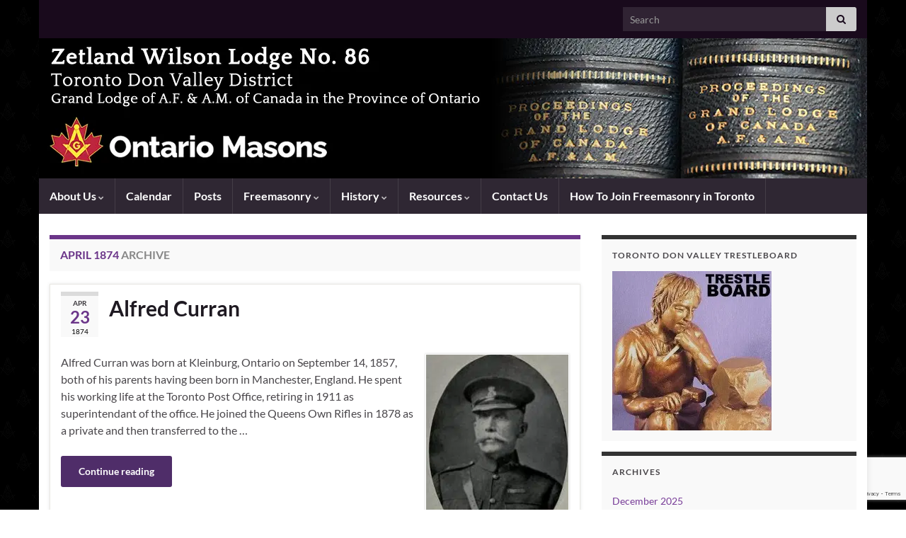

--- FILE ---
content_type: text/html; charset=UTF-8
request_url: https://zw86.ca/1874/04/
body_size: 14320
content:
<!DOCTYPE html><!--[if IE 7]>
<html class="ie ie7" dir="ltr" lang="en-US" prefix="og: http://ogp.me/ns#">
<![endif]-->
<!--[if IE 8]>
<html class="ie ie8" dir="ltr" lang="en-US" prefix="og: http://ogp.me/ns#">
<![endif]-->
<!--[if !(IE 7) & !(IE 8)]><!-->
<html dir="ltr" lang="en-US" prefix="og: http://ogp.me/ns#">
<!--<![endif]-->
<head>
<meta charset="UTF-8">
<meta http-equiv="X-UA-Compatible" content="IE=edge">
<meta name="viewport" content="width=device-width, initial-scale=1">
<title>April, 1874 - Zetland Wilson Lodge No. 86</title>
<meta name="robots" content="max-image-preview:large"/>
<meta name="google-site-verification" content="pZsAJAhgUsg3r7TjEZQ-eKr9Ex9vGMlS2ZkxWwK88HA"/>
<link rel="canonical" href="https://zw86.ca/1874/04/"/>
<meta name="generator" content="All in One SEO Pro (AIOSEO) 4.9.3"/>
<script type="application/ld+json" class="aioseo-schema">{"@context":"https:\/\/schema.org","@graph":[{"@type":"BreadcrumbList","@id":"https:\/\/zw86.ca\/1874\/04\/#breadcrumblist","itemListElement":[{"@type":"ListItem","@id":"https:\/\/zw86.ca#listItem","position":1,"name":"Home","item":"https:\/\/zw86.ca","nextItem":{"@type":"ListItem","@id":"https:\/\/zw86.ca\/1874\/#listItem","name":1874}},{"@type":"ListItem","@id":"https:\/\/zw86.ca\/1874\/#listItem","position":2,"name":1874,"item":"https:\/\/zw86.ca\/1874\/","nextItem":{"@type":"ListItem","@id":"https:\/\/zw86.ca\/1874\/04\/#listItem","name":"04"},"previousItem":{"@type":"ListItem","@id":"https:\/\/zw86.ca#listItem","name":"Home"}},{"@type":"ListItem","@id":"https:\/\/zw86.ca\/1874\/04\/#listItem","position":3,"name":"04","previousItem":{"@type":"ListItem","@id":"https:\/\/zw86.ca\/1874\/#listItem","name":1874}}]},{"@type":"CollectionPage","@id":"https:\/\/zw86.ca\/1874\/04\/#collectionpage","url":"https:\/\/zw86.ca\/1874\/04\/","name":"April, 1874 - Zetland Wilson Lodge No. 86","inLanguage":"en-US","isPartOf":{"@id":"https:\/\/zw86.ca\/#website"},"breadcrumb":{"@id":"https:\/\/zw86.ca\/1874\/04\/#breadcrumblist"}},{"@type":"Organization","@id":"https:\/\/zw86.ca\/#organization","name":"Zetland Wilson Lodge","description":"Cornerstone Lodge 2018-2026","url":"https:\/\/zw86.ca\/","logo":{"@type":"ImageObject","url":"https:\/\/zw86.ca\/wp-content\/uploads\/2018\/11-OfficialVisit\/DSC_0002.jpg","@id":"https:\/\/zw86.ca\/1874\/04\/#organizationLogo","width":2560,"height":1725},"image":{"@id":"https:\/\/zw86.ca\/1874\/04\/#organizationLogo"}},{"@type":"WebSite","@id":"https:\/\/zw86.ca\/#website","url":"https:\/\/zw86.ca\/","name":"Zetland Wilson Lodge","alternateName":"ZW86","description":"Cornerstone Lodge 2018-2026","inLanguage":"en-US","publisher":{"@id":"https:\/\/zw86.ca\/#organization"}}]}</script>
<link rel='dns-prefetch' href='//www.googletagmanager.com'/>
<link rel="alternate" type="text/calendar" title="Zetland Wilson Lodge No. 86 &raquo; iCal Feed" href="https://zw86.ca/calendar/?ical=1"/>
<style id='wp-img-auto-sizes-contain-inline-css'>img:is([sizes=auto i],[sizes^="auto," i]){contain-intrinsic-size:3000px 1500px}</style>
<link rel="stylesheet" type="text/css" href="//zw86.ca/wp-content/cache/wpfc-minified/2eh5g80x/40xx2.css" media="all"/>
<style id='classic-theme-styles-inline-css'>.wp-block-button__link{color:#fff;background-color:#32373c;border-radius:9999px;box-shadow:none;text-decoration:none;padding:calc(.667em + 2px) calc(1.333em + 2px);font-size:1.125em}.wp-block-file__button{background:#32373c;color:#fff;text-decoration:none}</style>
<link rel="stylesheet" type="text/css" href="//zw86.ca/wp-content/cache/wpfc-minified/8u9xc2hq/40xx2.css" media="all"/>
<style id='global-styles-inline-css'>:root{--wp--preset--aspect-ratio--square:1;--wp--preset--aspect-ratio--4-3:4/3;--wp--preset--aspect-ratio--3-4:3/4;--wp--preset--aspect-ratio--3-2:3/2;--wp--preset--aspect-ratio--2-3:2/3;--wp--preset--aspect-ratio--16-9:16/9;--wp--preset--aspect-ratio--9-16:9/16;--wp--preset--color--black:#000000;--wp--preset--color--cyan-bluish-gray:#abb8c3;--wp--preset--color--white:#ffffff;--wp--preset--color--pale-pink:#f78da7;--wp--preset--color--vivid-red:#cf2e2e;--wp--preset--color--luminous-vivid-orange:#ff6900;--wp--preset--color--luminous-vivid-amber:#fcb900;--wp--preset--color--light-green-cyan:#7bdcb5;--wp--preset--color--vivid-green-cyan:#00d084;--wp--preset--color--pale-cyan-blue:#8ed1fc;--wp--preset--color--vivid-cyan-blue:#0693e3;--wp--preset--color--vivid-purple:#9b51e0;--wp--preset--gradient--vivid-cyan-blue-to-vivid-purple:linear-gradient(135deg,rgb(6,147,227) 0%,rgb(155,81,224) 100%);--wp--preset--gradient--light-green-cyan-to-vivid-green-cyan:linear-gradient(135deg,rgb(122,220,180) 0%,rgb(0,208,130) 100%);--wp--preset--gradient--luminous-vivid-amber-to-luminous-vivid-orange:linear-gradient(135deg,rgb(252,185,0) 0%,rgb(255,105,0) 100%);--wp--preset--gradient--luminous-vivid-orange-to-vivid-red:linear-gradient(135deg,rgb(255,105,0) 0%,rgb(207,46,46) 100%);--wp--preset--gradient--very-light-gray-to-cyan-bluish-gray:linear-gradient(135deg,rgb(238,238,238) 0%,rgb(169,184,195) 100%);--wp--preset--gradient--cool-to-warm-spectrum:linear-gradient(135deg,rgb(74,234,220) 0%,rgb(151,120,209) 20%,rgb(207,42,186) 40%,rgb(238,44,130) 60%,rgb(251,105,98) 80%,rgb(254,248,76) 100%);--wp--preset--gradient--blush-light-purple:linear-gradient(135deg,rgb(255,206,236) 0%,rgb(152,150,240) 100%);--wp--preset--gradient--blush-bordeaux:linear-gradient(135deg,rgb(254,205,165) 0%,rgb(254,45,45) 50%,rgb(107,0,62) 100%);--wp--preset--gradient--luminous-dusk:linear-gradient(135deg,rgb(255,203,112) 0%,rgb(199,81,192) 50%,rgb(65,88,208) 100%);--wp--preset--gradient--pale-ocean:linear-gradient(135deg,rgb(255,245,203) 0%,rgb(182,227,212) 50%,rgb(51,167,181) 100%);--wp--preset--gradient--electric-grass:linear-gradient(135deg,rgb(202,248,128) 0%,rgb(113,206,126) 100%);--wp--preset--gradient--midnight:linear-gradient(135deg,rgb(2,3,129) 0%,rgb(40,116,252) 100%);--wp--preset--font-size--small:14px;--wp--preset--font-size--medium:20px;--wp--preset--font-size--large:20px;--wp--preset--font-size--x-large:42px;--wp--preset--font-size--tiny:10px;--wp--preset--font-size--regular:16px;--wp--preset--font-size--larger:26px;--wp--preset--spacing--20:0.44rem;--wp--preset--spacing--30:0.67rem;--wp--preset--spacing--40:1rem;--wp--preset--spacing--50:1.5rem;--wp--preset--spacing--60:2.25rem;--wp--preset--spacing--70:3.38rem;--wp--preset--spacing--80:5.06rem;--wp--preset--shadow--natural:6px 6px 9px rgba(0, 0, 0, 0.2);--wp--preset--shadow--deep:12px 12px 50px rgba(0, 0, 0, 0.4);--wp--preset--shadow--sharp:6px 6px 0px rgba(0, 0, 0, 0.2);--wp--preset--shadow--outlined:6px 6px 0px -3px rgb(255, 255, 255), 6px 6px rgb(0, 0, 0);--wp--preset--shadow--crisp:6px 6px 0px rgb(0, 0, 0);}:where(.is-layout-flex){gap:0.5em;}:where(.is-layout-grid){gap:0.5em;}body .is-layout-flex{display:flex;}.is-layout-flex{flex-wrap:wrap;align-items:center;}.is-layout-flex > :is(*, div){margin:0;}body .is-layout-grid{display:grid;}.is-layout-grid > :is(*, div){margin:0;}:where(.wp-block-columns.is-layout-flex){gap:2em;}:where(.wp-block-columns.is-layout-grid){gap:2em;}:where(.wp-block-post-template.is-layout-flex){gap:1.25em;}:where(.wp-block-post-template.is-layout-grid){gap:1.25em;}.has-black-color{color:var(--wp--preset--color--black) !important;}.has-cyan-bluish-gray-color{color:var(--wp--preset--color--cyan-bluish-gray) !important;}.has-white-color{color:var(--wp--preset--color--white) !important;}.has-pale-pink-color{color:var(--wp--preset--color--pale-pink) !important;}.has-vivid-red-color{color:var(--wp--preset--color--vivid-red) !important;}.has-luminous-vivid-orange-color{color:var(--wp--preset--color--luminous-vivid-orange) !important;}.has-luminous-vivid-amber-color{color:var(--wp--preset--color--luminous-vivid-amber) !important;}.has-light-green-cyan-color{color:var(--wp--preset--color--light-green-cyan) !important;}.has-vivid-green-cyan-color{color:var(--wp--preset--color--vivid-green-cyan) !important;}.has-pale-cyan-blue-color{color:var(--wp--preset--color--pale-cyan-blue) !important;}.has-vivid-cyan-blue-color{color:var(--wp--preset--color--vivid-cyan-blue) !important;}.has-vivid-purple-color{color:var(--wp--preset--color--vivid-purple) !important;}.has-black-background-color{background-color:var(--wp--preset--color--black) !important;}.has-cyan-bluish-gray-background-color{background-color:var(--wp--preset--color--cyan-bluish-gray) !important;}.has-white-background-color{background-color:var(--wp--preset--color--white) !important;}.has-pale-pink-background-color{background-color:var(--wp--preset--color--pale-pink) !important;}.has-vivid-red-background-color{background-color:var(--wp--preset--color--vivid-red) !important;}.has-luminous-vivid-orange-background-color{background-color:var(--wp--preset--color--luminous-vivid-orange) !important;}.has-luminous-vivid-amber-background-color{background-color:var(--wp--preset--color--luminous-vivid-amber) !important;}.has-light-green-cyan-background-color{background-color:var(--wp--preset--color--light-green-cyan) !important;}.has-vivid-green-cyan-background-color{background-color:var(--wp--preset--color--vivid-green-cyan) !important;}.has-pale-cyan-blue-background-color{background-color:var(--wp--preset--color--pale-cyan-blue) !important;}.has-vivid-cyan-blue-background-color{background-color:var(--wp--preset--color--vivid-cyan-blue) !important;}.has-vivid-purple-background-color{background-color:var(--wp--preset--color--vivid-purple) !important;}.has-black-border-color{border-color:var(--wp--preset--color--black) !important;}.has-cyan-bluish-gray-border-color{border-color:var(--wp--preset--color--cyan-bluish-gray) !important;}.has-white-border-color{border-color:var(--wp--preset--color--white) !important;}.has-pale-pink-border-color{border-color:var(--wp--preset--color--pale-pink) !important;}.has-vivid-red-border-color{border-color:var(--wp--preset--color--vivid-red) !important;}.has-luminous-vivid-orange-border-color{border-color:var(--wp--preset--color--luminous-vivid-orange) !important;}.has-luminous-vivid-amber-border-color{border-color:var(--wp--preset--color--luminous-vivid-amber) !important;}.has-light-green-cyan-border-color{border-color:var(--wp--preset--color--light-green-cyan) !important;}.has-vivid-green-cyan-border-color{border-color:var(--wp--preset--color--vivid-green-cyan) !important;}.has-pale-cyan-blue-border-color{border-color:var(--wp--preset--color--pale-cyan-blue) !important;}.has-vivid-cyan-blue-border-color{border-color:var(--wp--preset--color--vivid-cyan-blue) !important;}.has-vivid-purple-border-color{border-color:var(--wp--preset--color--vivid-purple) !important;}.has-vivid-cyan-blue-to-vivid-purple-gradient-background{background:var(--wp--preset--gradient--vivid-cyan-blue-to-vivid-purple) !important;}.has-light-green-cyan-to-vivid-green-cyan-gradient-background{background:var(--wp--preset--gradient--light-green-cyan-to-vivid-green-cyan) !important;}.has-luminous-vivid-amber-to-luminous-vivid-orange-gradient-background{background:var(--wp--preset--gradient--luminous-vivid-amber-to-luminous-vivid-orange) !important;}.has-luminous-vivid-orange-to-vivid-red-gradient-background{background:var(--wp--preset--gradient--luminous-vivid-orange-to-vivid-red) !important;}.has-very-light-gray-to-cyan-bluish-gray-gradient-background{background:var(--wp--preset--gradient--very-light-gray-to-cyan-bluish-gray) !important;}.has-cool-to-warm-spectrum-gradient-background{background:var(--wp--preset--gradient--cool-to-warm-spectrum) !important;}.has-blush-light-purple-gradient-background{background:var(--wp--preset--gradient--blush-light-purple) !important;}.has-blush-bordeaux-gradient-background{background:var(--wp--preset--gradient--blush-bordeaux) !important;}.has-luminous-dusk-gradient-background{background:var(--wp--preset--gradient--luminous-dusk) !important;}.has-pale-ocean-gradient-background{background:var(--wp--preset--gradient--pale-ocean) !important;}.has-electric-grass-gradient-background{background:var(--wp--preset--gradient--electric-grass) !important;}.has-midnight-gradient-background{background:var(--wp--preset--gradient--midnight) !important;}.has-small-font-size{font-size:var(--wp--preset--font-size--small) !important;}.has-medium-font-size{font-size:var(--wp--preset--font-size--medium) !important;}.has-large-font-size{font-size:var(--wp--preset--font-size--large) !important;}.has-x-large-font-size{font-size:var(--wp--preset--font-size--x-large) !important;}:where(.wp-block-post-template.is-layout-flex){gap:1.25em;}:where(.wp-block-post-template.is-layout-grid){gap:1.25em;}:where(.wp-block-term-template.is-layout-flex){gap:1.25em;}:where(.wp-block-term-template.is-layout-grid){gap:1.25em;}:where(.wp-block-columns.is-layout-flex){gap:2em;}:where(.wp-block-columns.is-layout-grid){gap:2em;}:root :where(.wp-block-pullquote){font-size:1.5em;line-height:1.6;}</style>
<style>.wpcf7 .screen-reader-response{position:absolute;overflow:hidden;clip:rect(1px, 1px, 1px, 1px);clip-path:inset(50%);height:1px;width:1px;margin:-1px;padding:0;border:0;word-wrap:normal !important;}
.wpcf7 .hidden-fields-container{display:none;}
.wpcf7 form .wpcf7-response-output{margin:2em 0.5em 1em;padding:0.2em 1em;border:2px solid #00a0d2;}
.wpcf7 form.init .wpcf7-response-output, .wpcf7 form.resetting .wpcf7-response-output, .wpcf7 form.submitting .wpcf7-response-output{display:none;}
.wpcf7 form.sent .wpcf7-response-output{border-color:#46b450;}
.wpcf7 form.failed .wpcf7-response-output, .wpcf7 form.aborted .wpcf7-response-output{border-color:#dc3232;}
.wpcf7 form.spam .wpcf7-response-output{border-color:#f56e28;}
.wpcf7 form.invalid .wpcf7-response-output, .wpcf7 form.unaccepted .wpcf7-response-output, .wpcf7 form.payment-required .wpcf7-response-output{border-color:#ffb900;}
.wpcf7-form-control-wrap{position:relative;}
.wpcf7-not-valid-tip{color:#dc3232;font-size:1em;font-weight:normal;display:block;}
.use-floating-validation-tip .wpcf7-not-valid-tip{position:relative;top:-2ex;left:1em;z-index:100;border:1px solid #dc3232;background:#fff;padding:.2em .8em;width:24em;}
.wpcf7-list-item{display:inline-block;margin:0 0 0 1em;}
.wpcf7-list-item-label::before, .wpcf7-list-item-label::after{content:" ";}
.wpcf7-spinner{visibility:hidden;display:inline-block;background-color:#23282d;opacity:0.75;width:24px;height:24px;border:none;border-radius:100%;padding:0;margin:0 24px;position:relative;}
form.submitting .wpcf7-spinner{visibility:visible;}
.wpcf7-spinner::before{content:'';position:absolute;background-color:#fbfbfc;top:4px;left:4px;width:6px;height:6px;border:none;border-radius:100%;transform-origin:8px 8px;animation-name:spin;animation-duration:1000ms;animation-timing-function:linear;animation-iteration-count:infinite;}
@media (prefers-reduced-motion: reduce) {
.wpcf7-spinner::before{animation-name:blink;animation-duration:2000ms;}
}
@keyframes spin {
from{transform:rotate(0deg);}
to{transform:rotate(360deg);}
}
@keyframes blink {
from{opacity:0;}
50%{opacity:1;}
to{opacity:0;}
}
.wpcf7 [inert]{opacity:0.5;}
.wpcf7 input[type="file"]{cursor:pointer;}
.wpcf7 input[type="file"]:disabled{cursor:default;}
.wpcf7 .wpcf7-submit:disabled{cursor:not-allowed;}
.wpcf7 input[type="url"],
.wpcf7 input[type="email"],
.wpcf7 input[type="tel"]{direction:ltr;}
.wpcf7-reflection > output{display:list-item;list-style:none;}
.wpcf7-reflection > output[hidden]{display:none;}</style>
<style id='dominant-color-styles-inline-css'>img[data-dominant-color]:not(.has-transparency){background-color:var(--dominant-color);}</style>
<link rel="stylesheet" type="text/css" href="//zw86.ca/wp-content/cache/wpfc-minified/qu6k800m/40xx2.css" media="all"/>
<link rel="stylesheet" type="text/css" href="//zw86.ca/wp-content/cache/wpfc-minified/m7t75tcc/40xx2.css" media="screen"/>
<link rel="stylesheet" type="text/css" href="//zw86.ca/wp-content/cache/wpfc-minified/12zmi397/40xx2.css" media="all"/>
<script data-wpfc-render="false">(function(){let events=["mousemove", "wheel", "scroll", "touchstart", "touchmove"];let fired=false;events.forEach(function(event){window.addEventListener(event, function(){if(fired===false){fired=true;setTimeout(function(){ (function(d,s){var f=d.getElementsByTagName(s)[0];j=d.createElement(s);j.setAttribute('type', 'text/javascript');j.setAttribute('src', 'https://www.googletagmanager.com/gtag/js?id=GT-T9HHMVRM');j.setAttribute('id', 'google_gtagjs-js');f.parentNode.insertBefore(j,f);})(document,'script'); }, 100);}},{once: true});});})();</script>
<link rel="https://api.w.org/" href="https://zw86.ca/wp-json/"/><link rel="EditURI" type="application/rsd+xml" title="RSD" href="https://zw86.ca/xmlrpc.php?rsd"/>
<meta name="generator" content="auto-sizes 1.7.0">
<meta name="generator" content="dominant-color-images 1.2.0">
<meta name="generator" content="Site Kit by Google 1.168.0"/><meta name="generator" content="performance-lab 4.0.1; plugins: auto-sizes, dominant-color-images, embed-optimizer, image-prioritizer, performant-translations, speculation-rules, webp-uploads">
<meta name="generator" content="performant-translations 1.2.0">
<meta name="generator" content="webp-uploads 2.6.1">
<meta name="et-api-version" content="v1"><meta name="et-api-origin" content="https://zw86.ca"><link rel="https://theeventscalendar.com/" href="https://zw86.ca/wp-json/tribe/tickets/v1/"/><meta name="tec-api-version" content="v1"><meta name="tec-api-origin" content="https://zw86.ca"><link rel="alternate" href="https://zw86.ca/wp-json/tribe/events/v1/"/><style>@font-face{font-family:'Lato';font-style:normal;font-weight:400;src:local('Lato Regular'), local('Lato-Regular'), url(https://zw86.ca/wp-content/themes/graphene/fonts/Lato/Lato-Regular.woff2) format('woff2');unicode-range:U+0000-00FF, U+0131, U+0152-0153, U+02BB-02BC, U+02C6, U+02DA, U+02DC, U+2000-206F, U+2074, U+20AC, U+2122, U+2191, U+2193, U+2212, U+2215, U+FEFF, U+FFFD;font-display:swap;}@font-face{font-family:'Lato';font-style:italic;font-weight:400;src:local('Lato Italic'), local('Lato-Italic'), url(https://zw86.ca/wp-content/themes/graphene/fonts/Lato/Lato-Italic.woff2) format('woff2');unicode-range:U+0000-00FF, U+0131, U+0152-0153, U+02BB-02BC, U+02C6, U+02DA, U+02DC, U+2000-206F, U+2074, U+20AC, U+2122, U+2191, U+2193, U+2212, U+2215, U+FEFF, U+FFFD;font-display:swap;}@font-face{font-family:'Lato';font-style:normal;font-weight:700;src:local('Lato Bold'), local('Lato-Bold'), url(https://zw86.ca/wp-content/themes/graphene/fonts/Lato/Lato-Bold.woff2) format('woff2');unicode-range:U+0000-00FF, U+0131, U+0152-0153, U+02BB-02BC, U+02C6, U+02DA, U+02DC, U+2000-206F, U+2074, U+20AC, U+2122, U+2191, U+2193, U+2212, U+2215, U+FEFF, U+FFFD;font-display:swap;}@font-face{font-family:'Lato';font-style:italic;font-weight:700;src:local('Lato Bold Italic'), local('Lato-Bold-Italic'), url(https://zw86.ca/wp-content/themes/graphene/fonts/Lato/Lato-BoldItalic.woff2) format('woff2');unicode-range:U+0000-00FF, U+0131, U+0152-0153, U+02BB-02BC, U+02C6, U+02DA, U+02DC, U+2000-206F, U+2074, U+20AC, U+2122, U+2191, U+2193, U+2212, U+2215, U+FEFF, U+FFFD;font-display:swap;}</style>
<style>.top-bar{background-color:#190a1c}
.top-bar .searchform .btn-default, .top-bar #top_search .searchform .btn-default{color:#190a1c}.sidebar .sidebar-wrap{background-color:#f9f9f9;border-color:#333333}.header_title, .header_title a, .header_title a:visited, .header_title a:hover, .header_desc{color:#blank}.carousel, .carousel .item{height:400px}@media(max-width:991px){.carousel, .carousel .item{height:250px}}#header{max-height:198px}</style>
<meta name="generator" content="speculation-rules 1.6.0">
<meta name="generator" content="Elementor 3.34.1; features: e_font_icon_svg, additional_custom_breakpoints; settings: css_print_method-external, google_font-enabled, font_display-swap">
<meta name="generator" content="optimization-detective 1.0.0-beta4; rest_api_unavailable">
<style>.e-con.e-parent:nth-of-type(n+4):not(.e-lazyloaded):not(.e-no-lazyload),
.e-con.e-parent:nth-of-type(n+4):not(.e-lazyloaded):not(.e-no-lazyload) *{background-image:none !important;}
@media screen and (max-height: 1024px) {
.e-con.e-parent:nth-of-type(n+3):not(.e-lazyloaded):not(.e-no-lazyload),
.e-con.e-parent:nth-of-type(n+3):not(.e-lazyloaded):not(.e-no-lazyload) *{background-image:none !important;}
}
@media screen and (max-height: 640px) {
.e-con.e-parent:nth-of-type(n+2):not(.e-lazyloaded):not(.e-no-lazyload),
.e-con.e-parent:nth-of-type(n+2):not(.e-lazyloaded):not(.e-no-lazyload) *{background-image:none !important;}
}</style>
<meta name="generator" content="embed-optimizer 1.0.0-beta3">
<meta name="generator" content="image-prioritizer 1.0.0-beta3">
<style id="custom-background-css">body.custom-background{background-color:#ffffff;background-image:url("https://zw86.ca/wp-content/uploads/2018/10/masonic-background.jpg");background-position:center center;background-size:contain;background-repeat:repeat;background-attachment:fixed;}</style>
<link rel="icon" href="https://zw86.ca/wp-content/uploads/2025/05/cropped-ZW512-1-32x32.png" sizes="32x32"/>
<link rel="icon" href="https://zw86.ca/wp-content/uploads/2025/05/cropped-ZW512-1-192x192.png" sizes="192x192"/>
<link rel="apple-touch-icon" href="https://zw86.ca/wp-content/uploads/2025/05/cropped-ZW512-1-180x180.png"/>
<meta name="msapplication-TileImage" content="https://zw86.ca/wp-content/uploads/2025/05/cropped-ZW512-1-270x270.png"/>
<style id="wp-custom-css">h4{color:#4F2D69;}
.home.page-template-default div.aboutUsBlurb{background:#f5f5f5;padding:3%;-webkit-box-shadow:0px 5px 20px -10px black;-ms-box-shadow:0px 5px 20px -10px black;-moz-box-shadow:0px 5px 20px -10px black;-o-box-shadow:0px 5px 20px -10px black;box-shadow:0px 5px 20px -10px black;margin-bottom:20px;}
.home.page-template-default ul.flexContainer li{flex-basis:48%;list-style:none;background:#e5ccff;box-sizing:border-box;margin:1%;transition:.2s all ease-in-out;}
.home.page-template-default .flexContainer li:hover{background:#4F2D69 !important;transition:.2s all ease-in-out;}
.flexContainer{display:flex;flex-wrap:wrap;flex-direction:row;padding:0;margin:0;}
div.flexContainer div{flex-basis:46%;margin:2%;background:#f5f5f5;padding:2%;box-sizing:border-box;-webkit-box-shadow:0px 5px 20px -10px black;-ms-box-shadow:0px 5px 20px -10px black;-moz-box-shadow:0px 5px 20px -10px black;-o-box-shadow:0px 5px 20px -10px black;box-shadow:0px 5px 20px -10px black;}
div.flexContainer div h4{color:#4F2D69;border-bottom:1px solid #4f2d69;padding-bottom:10px;width:80%;}
.home.page-template-default .flexContainer li *{flex-basis:100%;}
.home.page-template-default .flexContainer li span{color:black;}
.home.page-template-default .flexContainer li a{transition:.2s all ease-in-out;padding:1%;}
.home.page-template-default .flexContainer li:hover a{color:white;transition:.2s all ease-in-out;}
.home.page-template-default .flexContainer li:hover a span.blackSub{color:#eaeaea;transition:.2s all ease-in-out;}
.home.page-template-default .flexContainer li{display:flex;justify-content:center;flex-wrap:wrap;align-items:center;text-align:center;}
caption.heading.my-calendar-month{color:white;background:#4f2d69;text-align:center;}
.mc-main .current-day .mc-date{background:#4F2D69 !important;}
@media all and (min-width: 768px){
}
.blog div.post.has-post-thumbnail.item-wrap{background:#eee;box-sizing:border-box;padding:3%;}
.blog .envira-gallery-wrap{width:100%;margin:0 auto 20px auto;max-height:300px;overflow:scroll !important;}
.blog .envira-gallery-wrap::-webkit-scrollbar{display:none !important;}
.my-calendar-header{display:flex;flex-wrap:wrap;flex-direction:row;}
.my-calendar-header .my-calendar-date-switcher{flex:50%;}
.my-calendar-header .my-calendar-date-switcher form div{display:flex;flex-wrap:wrap;justify-content:flex-end;}
.mc-main .mc_general .event-title, .mc-main .mc_general .event-title a{background:#eaeaea;color:#000000;transition:.2s all ease-in;}
.mc-main .mc_general .event-title a:hover{background:#4F2D69 !important;transition:.2s all ease-in;}
.entry-content ul.upcoming-events li{flex-basis:48%;margin:1%;padding:2% 1%;list-style:none;background:#eaeaea;box-sizing:border-box;transition:.1s all ease-in;}
.entry-content ul.upcoming-events li:hover{background:#4f2d69;color:white;transition:.1s all ease-in;}
.entry-content ul.upcoming-events{display:flex;flex-wrap:wrap;padding:0;}
.sectionShadow{background:#eaeaea;padding:2%;margin:2% 0;box-shadow:0px 5px 20px -10px black;}
.sectionShadow.pm{display:flex;flex-wrap:wrap;}
.sectionShadow.pm > p{flex-basis:100%;}
.sectionShadow.pm > section{flex-basis:50%;}
section section.pm{display:flex;flex-wrap:wrap;justify-content:center;}
.flexContainer.whyMason section{flex-basis:46%;margin:2%;background:#eaeaea;box-sizing:border-box;padding:3%;box-shadow:0 5px 20px -10px black;}
.flexContainer.hundred > section{flex-basis:100%;transition:.1s all ease-in;}
.flexContainer.half > section{flex-basis:46%;margin:2%;transition:.1s all ease-in;}
.flexContainer.half > section.hasHref{display:flex;flex-wrap:wrap;justify-content:center;align-items:center;padding:0;transition:.1s all ease-in;}
.flexContainer.half > section.hasHref a{padding:2%;display:block;text-align:center;flex-basis:100%;transition:.1s all ease-in;}
.flexContainer.hundred > section:hover, .flexContainer.half > section:hover{background:#4f2d69;color:white;transition:.1s all ease-in;}
.flexContainer.half > section:hover a{color:white;transition:.1s all ease-in;}
.sectionWrapper{display:flex;flex-wrap:wrap;}
.sectionWrapper p, .sectionWrapper li{background:#eaeaea;box-shadow:0px 5px 20px -10px black;flex-basis:46%;margin:2%;transition:.1s all ease-in;list-style:none;}
.sectionWrapper.third li{display:flex !important;flex-basis:29%;
text-align:center;}
.sectionWrapper.third li a{display:block;margin:auto;}
@media all and (max-width: 579px){
.sectionWrapper.third li{flex-basis:100%;}
.flexContainer .sectionShadow.third{flex-basis:100% !important;}
}
.sectionWrapper p a, .sectionWrapper p, .sectionWrapper li a{padding:2%;box-sizing:border-box;display:block;transition:.1s all ease-in;}
.sectionWrapper p:hover, .sectionWrapper li:hover{background:#4f2d69;color:white;transition:.1s all ease-in;}
.sectionWrapper p:hover a, .sectionWrapper p:hover,  .sectionWrapper li:hover a{color:white;transition:.1s all ease-in;}
.flexContainer .sectionShadow.third{display:flex;flex-basis:29%;margin:2%;padding:0;}
.flexContainer .sectionShadow.third p{padding:5%;display:block;transition:.1s all ease-in;}
.flexContainer .sectionShadow.third p a{transition:.1s all ease-in;}
.flexContainer .sectionShadow.third p:hover{background:#4f2d69;color:white;transition:.1s all ease-in;}
.flexContainer .sectionShadow.third p:hover a{color:white;transition:.1s all ease-in;text-decoration:underline;}
.flexContainer.columnDir{flex-direction:row;}
.flexContainer.columnDir a{background:#eaeaea;box-shadow:0px 5px 20px -10px black;flex-basis:100%;margin:2% 0;padding:2%;transition:.1s all ease-in;}
.flexContainer.columnDir a:hover{background:#4f2d69;transition:.1s all ease-in;color:white;}
.noBlockDisplay a{display:initial !important;padding:0 !important;}
.noBlockDisplay p{padding:2%;display:flex;flex-wrap:wrap;align-items:center;}
.copyright-developer #developer{display:none;}
.wpcf7 input[type="text"],
.wpcf7 input[type="email"],
.wpcf7 input[type="tel"],
.wpcf7 input[type="textarea"],
.wpcf7 textarea{font-size:18px;font-weight:bold;color:blue;}
#contact-us-your-message{font-size:18px;font-weight:bold;color:blue;}
#Total-Meal-Cost-Field{font-size:18px;font-weight:bold;color:blue;text-decoration-line:underline;text-decoration-color:black;background-color:#f6f6f6;border-style:none;}
.cf7-Reg-Forms{font-size:18px;color:black;}
.cf7-Block-1{border-top:5px solid gray;padding:10px 0px 20px 0px}
.cf7-Block-2{border-top:5px solid gray;padding:10px 0px 0px 0px}
.cf7-Block-3{border-top:5px solid gray;border-bottom:5px solid gray;padding:10px 0px 0px 0px}
#cf7-tcm{display:inline;width:auto;border:none;box-shadow:none;color:black;text-decoration:none;}
input[type="checkbox"]{width:20px;
height:20px;
}</style>
<script data-wpfc-render="false">var Wpfcll={s:[],osl:0,scroll:false,i:function(){Wpfcll.ss();window.addEventListener('load',function(){let observer=new MutationObserver(mutationRecords=>{Wpfcll.osl=Wpfcll.s.length;Wpfcll.ss();if(Wpfcll.s.length > Wpfcll.osl){Wpfcll.ls(false);}});observer.observe(document.getElementsByTagName("html")[0],{childList:true,attributes:true,subtree:true,attributeFilter:["src"],attributeOldValue:false,characterDataOldValue:false});Wpfcll.ls(true);});window.addEventListener('scroll',function(){Wpfcll.scroll=true;Wpfcll.ls(false);});window.addEventListener('resize',function(){Wpfcll.scroll=true;Wpfcll.ls(false);});window.addEventListener('click',function(){Wpfcll.scroll=true;Wpfcll.ls(false);});},c:function(e,pageload){var w=document.documentElement.clientHeight || body.clientHeight;var n=0;if(pageload){n=0;}else{n=(w > 800) ? 800:200;n=Wpfcll.scroll ? 800:n;}var er=e.getBoundingClientRect();var t=0;var p=e.parentNode ? e.parentNode:false;if(typeof p.getBoundingClientRect=="undefined"){var pr=false;}else{var pr=p.getBoundingClientRect();}if(er.x==0 && er.y==0){for(var i=0;i < 10;i++){if(p){if(pr.x==0 && pr.y==0){if(p.parentNode){p=p.parentNode;}if(typeof p.getBoundingClientRect=="undefined"){pr=false;}else{pr=p.getBoundingClientRect();}}else{t=pr.top;break;}}};}else{t=er.top;}if(w - t+n > 0){return true;}return false;},r:function(e,pageload){var s=this;var oc,ot;try{oc=e.getAttribute("data-wpfc-original-src");ot=e.getAttribute("data-wpfc-original-srcset");originalsizes=e.getAttribute("data-wpfc-original-sizes");if(s.c(e,pageload)){if(oc || ot){if(e.tagName=="DIV" || e.tagName=="A" || e.tagName=="SPAN"){e.style.backgroundImage="url("+oc+")";e.removeAttribute("data-wpfc-original-src");e.removeAttribute("data-wpfc-original-srcset");e.removeAttribute("onload");}else{if(oc){e.setAttribute('src',oc);}if(ot){e.setAttribute('srcset',ot);}if(originalsizes){e.setAttribute('sizes',originalsizes);}if(e.getAttribute("alt") && e.getAttribute("alt")=="blank"){e.removeAttribute("alt");}e.removeAttribute("data-wpfc-original-src");e.removeAttribute("data-wpfc-original-srcset");e.removeAttribute("data-wpfc-original-sizes");e.removeAttribute("onload");if(e.tagName=="IFRAME"){var y="https://www.youtube.com/embed/";if(navigator.userAgent.match(/\sEdge?\/\d/i)){e.setAttribute('src',e.getAttribute("src").replace(/.+\/templates\/youtube\.html\#/,y));}e.onload=function(){if(typeof window.jQuery !="undefined"){if(jQuery.fn.fitVids){jQuery(e).parent().fitVids({customSelector:"iframe[src]"});}}var s=e.getAttribute("src").match(/templates\/youtube\.html\#(.+)/);if(s){try{var i=e.contentDocument || e.contentWindow;if(i.location.href=="about:blank"){e.setAttribute('src',y+s[1]);}}catch(err){e.setAttribute('src',y+s[1]);}}}}}}else{if(e.tagName=="NOSCRIPT"){if(typeof window.jQuery !="undefined"){if(jQuery(e).attr("data-type")=="wpfc"){e.removeAttribute("data-type");jQuery(e).after(jQuery(e).text());}}}}}}catch(error){console.log(error);console.log("==>",e);}},ss:function(){var i=Array.prototype.slice.call(document.getElementsByTagName("img"));var f=Array.prototype.slice.call(document.getElementsByTagName("iframe"));var d=Array.prototype.slice.call(document.getElementsByTagName("div"));var a=Array.prototype.slice.call(document.getElementsByTagName("a"));var s=Array.prototype.slice.call(document.getElementsByTagName("span"));var n=Array.prototype.slice.call(document.getElementsByTagName("noscript"));this.s=i.concat(f).concat(d).concat(a).concat(s).concat(n);},ls:function(pageload){var s=this;[].forEach.call(s.s,function(e,index){s.r(e,pageload);});}};document.addEventListener('DOMContentLoaded',function(){wpfci();});function wpfci(){Wpfcll.i();}</script>
</head>
<body class="archive date custom-background wp-custom-logo wp-embed-responsive wp-theme-graphene locale-en-us tribe-no-js tec-no-tickets-on-recurring tec-no-rsvp-on-recurring layout-boxed two_col_left two-columns elementor-default elementor-kit-5132 tribe-theme-graphene">
<div class="container boxed-wrapper">
<div id="top-bar" class="row clearfix top-bar">
<div class="col-md-12 top-bar-items">
<button type="button" class="search-toggle navbar-toggle collapsed" data-toggle="collapse" data-target="#top_search">
<span class="sr-only">Toggle search form</span>
<i class="fa fa-search-plus"></i>
</button>
<div id="top_search" class="top-search-form">
<form class="searchform" method="get" action="https://zw86.ca">
<div class="input-group">
<div class="form-group live-search-input"> <label for="s" class="screen-reader-text">Search for:</label> <input type="text" id="s" name="s" class="form-control" placeholder="Search"></div><span class="input-group-btn">
<button class="btn btn-default" type="submit"><i class="fa fa-search"></i></button>
</span></div></form></div></div></div><div id="header" class="row"> <picture fetchpriority="high" class="attachment-1170x198 size-1170x198 not-transparent" title="Zetland Header" decoding="async" data-has-transparency="false" data-dominant-color="32302e" style="--dominant-color: #32302e;"> <source type="image/avif" srcset="https://zw86.ca/wp-content/uploads/2025/04/ZetlandHeader1-1.png.avif 1170w, https://zw86.ca/wp-content/uploads/2025/04/ZetlandHeader1-1-1024x173.png.avif 1024w, https://zw86.ca/wp-content/uploads/2025/04/ZetlandHeader1-1-768x130.png.avif 768w, https://zw86.ca/wp-content/uploads/2025/04/ZetlandHeader1-1-750x127.png.avif 750w" sizes="(max-width: 1170px) 100vw, 1170px"/> <source type="image/webp" srcset="https://zw86.ca/wp-content/uploads/2025/04/ZetlandHeader1-1.png.webp 1170w, https://zw86.ca/wp-content/uploads/2025/04/ZetlandHeader1-1-300x51.png.webp 300w, https://zw86.ca/wp-content/uploads/2025/04/ZetlandHeader1-1-1024x173.png.webp 1024w, https://zw86.ca/wp-content/uploads/2025/04/ZetlandHeader1-1-768x130.png.webp 768w, https://zw86.ca/wp-content/uploads/2025/04/ZetlandHeader1-1-750x127.png.webp 750w" sizes="(max-width: 1170px) 100vw, 1170px"/> <img fetchpriority="high" width="1170" height="198" src="https://zw86.ca/wp-content/uploads/2025/04/ZetlandHeader1-1.png" alt="Zetland Header" decoding="async" srcset="https://zw86.ca/wp-content/uploads/2025/04/ZetlandHeader1-1.png 1170w, https://zw86.ca/wp-content/uploads/2025/04/ZetlandHeader1-1-300x51.png 300w, https://zw86.ca/wp-content/uploads/2025/04/ZetlandHeader1-1-1024x173.png 1024w, https://zw86.ca/wp-content/uploads/2025/04/ZetlandHeader1-1-768x130.png 768w, https://zw86.ca/wp-content/uploads/2025/04/ZetlandHeader1-1-750x127.png 750w" sizes="(max-width: 1170px) 100vw, 1170px" data-has-transparency="false" data-dominant-color="32302e"/> </picture> <a href="https://zw86.ca" id="header_img_link" title="Go back to the front page">&nbsp;</a></div><nav class="navbar row navbar-inverse">
<div class="navbar-header align-left"> <button type="button" class="navbar-toggle collapsed" data-toggle="collapse" data-target="#header-menu-wrap, #secondary-menu-wrap"> <span class="sr-only">Toggle navigation</span> <span class="icon-bar"></span> <span class="icon-bar"></span> <span class="icon-bar"></span> </button> <p class="header_title mobile-only"> <a href="https://zw86.ca" title="Go back to the front page"> Zetland Wilson Lodge No. 86 </a> </p></div><div class="collapse navbar-collapse" id="header-menu-wrap"> <ul id="header-menu" class="nav navbar-nav flip"><li id="menu-item-1448" class="menu-item menu-item-type-post_type menu-item-object-page menu-item-home menu-item-has-children menu-item-1448"><a href="https://zw86.ca/" class="dropdown-toggle" data-toggle="dropdown" data-submenu="1" data-depth="10" data-hover="dropdown" data-delay="0">About Us <i class="fa fa-chevron-down"></i></a> <ul class="dropdown-menu"> <li id="menu-item-3364" class="menu-item menu-item-type-post_type menu-item-object-page menu-item-3364"><a href="https://zw86.ca/2018-2026-cornerstone-lodge/">2018-2026 Cornerstone Lodge</a></li> <li id="menu-item-3332" class="menu-item menu-item-type-post_type menu-item-object-page menu-item-3332"><a href="https://zw86.ca/passed-to-the-grand-lodge-above/">Passed to The Grand Lodge Above</a></li> </ul> </li> <li id="menu-item-3989" class="menu-item menu-item-type-custom menu-item-object-custom menu-item-3989"><a href="https://zw86.ca/calendar">Calendar</a></li> <li id="menu-item-1484" class="menu-item menu-item-type-post_type menu-item-object-page current_page_parent menu-item-1484"><a href="https://zw86.ca/posts/">Posts</a></li> <li id="menu-item-1456" class="menu-item menu-item-type-post_type menu-item-object-page menu-item-has-children menu-item-1456"><a href="https://zw86.ca/freemasonry/" class="dropdown-toggle" data-toggle="dropdown" data-submenu="1" data-depth="10" data-hover="dropdown" data-delay="0">Freemasonry <i class="fa fa-chevron-down"></i></a> <ul class="dropdown-menu"> <li id="menu-item-5426" class="menu-item menu-item-type-post_type menu-item-object-page menu-item-5426"><a href="https://zw86.ca/william-mercer-wilson-medal/">William Mercer Wilson Medal</a></li> <li id="menu-item-1473" class="menu-item menu-item-type-post_type menu-item-object-page menu-item-1473"><a href="https://zw86.ca/freemasonry/2b1-ask1/">2B1 ASK1</a></li> <li id="menu-item-1474" class="menu-item menu-item-type-post_type menu-item-object-page menu-item-has-children menu-item-1474 dropdown-submenu"><a href="https://zw86.ca/freemasonry/famous-masons/">Famous Masons <i class="fa fa-chevron-right"></i></a> <ul class="dropdown-menu"> <li id="menu-item-1475" class="menu-item menu-item-type-post_type menu-item-object-page menu-item-1475"><a href="https://zw86.ca/freemasonry/famous-masons/sir-john-a-macdonald-freemason/">Sir John A. MacDonald, Freemason</a></li> </ul> </li> <li id="menu-item-1476" class="menu-item menu-item-type-post_type menu-item-object-page menu-item-1476"><a href="https://zw86.ca/freemasonry/why-become-a-mason/">Why become a Mason?</a></li> <li id="menu-item-1477" class="menu-item menu-item-type-post_type menu-item-object-page menu-item-1477"><a href="https://zw86.ca/freemasonry/history-of-grand-lodge-of-canada/">History of Grand Lodge of Canada</a></li> </ul> </li> <li id="menu-item-1451" class="menu-item menu-item-type-post_type menu-item-object-page menu-item-has-children menu-item-1451"><a href="https://zw86.ca/history/" class="dropdown-toggle" data-toggle="dropdown" data-submenu="1" data-depth="10" data-hover="dropdown" data-delay="0">History <i class="fa fa-chevron-down"></i></a> <ul class="dropdown-menu"> <li id="menu-item-1784" class="menu-item menu-item-type-post_type menu-item-object-page menu-item-has-children menu-item-1784 dropdown-submenu"><a href="https://zw86.ca/history/zetland-wilson-lodge-no-86/">Zetland Wilson Lodge No. 86 <i class="fa fa-chevron-right"></i></a> <ul class="dropdown-menu"> <li id="menu-item-5093" class="menu-item menu-item-type-post_type menu-item-object-page menu-item-5093"><a href="https://zw86.ca/history/zetland-wilson-lodge-no-86/past-masters-of-zetland-wilson-lodge-86-g-r-c/">Past Masters of Zetland Wilson Lodge #86 G.R.C.</a></li> <li id="menu-item-5094" class="menu-item menu-item-type-post_type menu-item-object-page menu-item-5094"><a href="https://zw86.ca/history/zetland-wilson-lodge-no-86/zetland-wilson-kaleidoscope/">Zetland Wilson Kaleidoscope</a></li> </ul> </li> <li id="menu-item-1816" class="menu-item menu-item-type-post_type menu-item-object-page menu-item-1816"><a href="https://zw86.ca/history/harmony-lodge-no-438/">Harmony Lodge No. 438</a></li> <li id="menu-item-1458" class="menu-item menu-item-type-post_type menu-item-object-page menu-item-1458"><a href="https://zw86.ca/history/occident-lodge-no-346/">The Occident Lodge No. 346</a></li> <li id="menu-item-1459" class="menu-item menu-item-type-post_type menu-item-object-page menu-item-has-children menu-item-1459 dropdown-submenu"><a href="https://zw86.ca/history/wilson-lodge-no-86-2/">Wilson Lodge No. 86 <i class="fa fa-chevron-right"></i></a> <ul class="dropdown-menu"> <li id="menu-item-1461" class="menu-item menu-item-type-post_type menu-item-object-page menu-item-1461"><a href="https://zw86.ca/history/wilson-lodge-no-86-2/wilson-lodge-no-86/">Daughter Lodge Birch Cliff Lodge</a></li> <li id="menu-item-1460" class="menu-item menu-item-type-post_type menu-item-object-page menu-item-1460"><a href="https://zw86.ca/history/wilson-lodge-no-86-2/wilson-lodge-holy-bible/">Wilson Lodge Holy Bible</a></li> <li id="menu-item-3366" class="menu-item menu-item-type-post_type menu-item-object-page menu-item-3366"><a href="https://zw86.ca/history/wilson-lodge-no-86-2/history-of-wilson-lodge/past-masters-of-wilson-lodge/">Past Masters of Wilson Lodge</a></li> </ul> </li> <li id="menu-item-1763" class="menu-item menu-item-type-post_type menu-item-object-page menu-item-has-children menu-item-1763 dropdown-submenu"><a href="https://zw86.ca/history/zetland-lodge-no-326/">Zetland Lodge No. 326 <i class="fa fa-chevron-right"></i></a> <ul class="dropdown-menu"> <li id="menu-item-3310" class="menu-item menu-item-type-post_type menu-item-object-page menu-item-3310"><a href="https://zw86.ca/history/zetland-lodge-no-326/zetland-lodge-the-zet-news/">Zetland Lodge “the Zet News”</a></li> <li id="menu-item-1764" class="menu-item menu-item-type-post_type menu-item-object-page menu-item-has-children menu-item-1764 dropdown-submenu"><a href="https://zw86.ca/history/zetland-lodge-no-326/history-of-zetland-lodge/">History of Zetland Lodge <i class="fa fa-chevron-right"></i></a> <ul class="dropdown-menu"> <li id="menu-item-1765" class="menu-item menu-item-type-post_type menu-item-object-page menu-item-1765"><a href="https://zw86.ca/history/zetland-lodge-no-326/history-of-zetland-lodge/1875-1900/">1875-1900</a></li> <li id="menu-item-1775" class="menu-item menu-item-type-post_type menu-item-object-page menu-item-1775"><a href="https://zw86.ca/history/zetland-lodge-no-326/history-of-zetland-lodge/1901-1925/">1901-1925</a></li> <li id="menu-item-1779" class="menu-item menu-item-type-post_type menu-item-object-page menu-item-1779"><a href="https://zw86.ca/history/zetland-lodge-no-326/history-of-zetland-lodge/1914-1918-names-of-zetland-lodge-members-who-took-part-in-the-great-world-war/">1914–1918, Names of Zetland Lodge Members who took part in the Great World War</a></li> <li id="menu-item-1808" class="menu-item menu-item-type-post_type menu-item-object-page menu-item-1808"><a href="https://zw86.ca/history/zetland-lodge-no-326/history-of-zetland-lodge/1926-1950/">1926-1950</a></li> <li id="menu-item-1807" class="menu-item menu-item-type-post_type menu-item-object-page menu-item-1807"><a href="https://zw86.ca/history/zetland-lodge-no-326/history-of-zetland-lodge/1951-1975/">1951-1975</a></li> <li id="menu-item-1806" class="menu-item menu-item-type-post_type menu-item-object-page menu-item-1806"><a href="https://zw86.ca/history/zetland-lodge-no-326/history-of-zetland-lodge/1976-2000/">1976-2000</a></li> <li id="menu-item-3365" class="menu-item menu-item-type-post_type menu-item-object-page menu-item-3365"><a href="https://zw86.ca/history/zetland-lodge-no-326/history-of-zetland-lodge/2001-2006/">2001-2006</a></li> </ul> </li> </ul> </li> </ul> </li> <li id="menu-item-1462" class="menu-item menu-item-type-post_type menu-item-object-page menu-item-has-children menu-item-1462"><a href="https://zw86.ca/resources/" class="dropdown-toggle" data-toggle="dropdown" data-submenu="1" data-depth="10" data-hover="dropdown" data-delay="0">Resources <i class="fa fa-chevron-down"></i></a> <ul class="dropdown-menu"> <li id="menu-item-1465" class="menu-item menu-item-type-post_type menu-item-object-page menu-item-1465"><a href="https://zw86.ca/resources/masonich-i-p-ontario/">MasoniCh.I.P. Ontario</a></li> <li id="menu-item-1464" class="menu-item menu-item-type-post_type menu-item-object-page menu-item-1464"><a href="https://zw86.ca/resources/masonic-blood-donors/">Masonic Blood Donors</a></li> <li id="menu-item-1467" class="menu-item menu-item-type-post_type menu-item-object-page menu-item-has-children menu-item-1467 dropdown-submenu"><a href="https://zw86.ca/resources/masonic-links/">Masonic Links <i class="fa fa-chevron-right"></i></a> <ul class="dropdown-menu"> <li id="menu-item-1471" class="menu-item menu-item-type-post_type menu-item-object-page menu-item-1471"><a href="https://zw86.ca/resources/masonic-links/american-grand-lodge-sites/">American Grand Lodge Sites</a></li> <li id="menu-item-1470" class="menu-item menu-item-type-post_type menu-item-object-page menu-item-1470"><a href="https://zw86.ca/resources/masonic-links/north-american-grand-lodges/">Canadian Grand Lodges Sites</a></li> <li id="menu-item-1472" class="menu-item menu-item-type-post_type menu-item-object-page menu-item-1472"><a href="https://zw86.ca/resources/masonic-links/international-grand-lodges-sites/">International Grand Lodges Sites</a></li> <li id="menu-item-1469" class="menu-item menu-item-type-post_type menu-item-object-page menu-item-1469"><a href="https://zw86.ca/resources/masonic-links/district-lodges/">TDV District Lodges</a></li> <li id="menu-item-1468" class="menu-item menu-item-type-post_type menu-item-object-page menu-item-1468"><a href="https://zw86.ca/resources/masonic-links/our-district-links/">Our District Links</a></li> <li id="menu-item-3129" class="menu-item menu-item-type-post_type menu-item-object-page menu-item-3129"><a href="https://zw86.ca/prince-hall-lodges/">Prince Hall Lodges</a></li> </ul> </li> </ul> </li> <li id="menu-item-2831" class="menu-item menu-item-type-post_type menu-item-object-page menu-item-2831"><a href="https://zw86.ca/contact-us/">Contact Us</a></li> <li id="menu-item-2855" class="menu-item menu-item-type-post_type menu-item-object-page menu-item-2855"><a href="https://zw86.ca/how-to-join/">How To Join Freemasonry in Toronto</a></li> </ul></div></nav>
<div id="content" class="clearfix hfeed row">
<div id="content-main" class="clearfix content-main col-md-8">
<h1 class="page-title archive-title">
<span>April 1874</span> archive            </h1>
<div class="entries-wrapper">	
<div id="post-757" class="clearfix post post-757 type-post status-publish format-standard hentry category-history item-wrap">
<div class="entry clearfix">
<div class="post-date date alpha with-year"> <p class="default_date"> <span class="month">Apr</span> <span class="day">23</span> <span class="year">1874</span> </p></div><h2 class="post-title entry-title">
<a href="https://zw86.ca/alfred-curran/" rel="bookmark" title="Permalink to Alfred Curran">
Alfred Curran            </a>
</h2>
<div class="entry-content clearfix">
<div class="excerpt-thumb"><a href="https://zw86.ca/alfred-curran/"><picture class="attachment-medium size-medium" decoding="async"> <source type="image/avif" srcset="https://zw86.ca/wp-content/uploads/2018/04/ACurran2.jpg.avif"/> <source type="image/webp" srcset="https://zw86.ca/wp-content/uploads/2018/04/ACurran2.jpg.webp"/> <img width="203" height="275" src="https://zw86.ca/wp-content/uploads/2018/04/ACurran2.jpg" alt="" decoding="async"/> </picture> </a></div><p>Alfred Curran was born at Kleinburg, Ontario on September 14, 1857, both of his parents having been born in Manchester, England. He spent his working life at the Toronto Post Office, retiring in 1911 as superintendant of the office. He joined the Queens Own Rifles in 1878 as a private and then transferred to the &hellip; </p>
<p><a class="more-link btn" href="https://zw86.ca/alfred-curran/">Continue reading</a></p></div></div></div></div></div><div id="sidebar1" class="sidebar sidebar-right widget-area col-md-4">
<div id="custom_html-2" class="widget_text sidebar-wrap widget_custom_html"><h2 class="widget-title">Toronto Don Valley Trestleboard</h2><div class="textwidget custom-html-widget"><a href="https://www.tdvmasons.org/calendar/" target="_blank"><picture align="middle"> <source type="image/avif" srcset="https://zw86.ca/wp-content/uploads/2018/12/TRESTLEBOARD.jpg.avif"/> <source type="image/webp" srcset="https://zw86.ca/wp-content/uploads/2018/12/TRESTLEBOARD.jpg.webp"/> <img src="https://zw86.ca/wp-content/uploads/2018/12/TRESTLEBOARD.jpg" align="middle" alt="Trestleboard"/> </picture> </a></div></div><div id="archives-3" class="sidebar-wrap widget_archive"><h2 class="widget-title">Archives</h2> <ul> <li><a href='https://zw86.ca/2025/12/'>December 2025</a></li> <li><a href='https://zw86.ca/2025/11/'>November 2025</a></li> <li><a href='https://zw86.ca/2025/10/'>October 2025</a></li> <li><a href='https://zw86.ca/2025/06/'>June 2025</a></li> <li><a href='https://zw86.ca/2025/05/'>May 2025</a></li> <li><a href='https://zw86.ca/2025/04/'>April 2025</a></li> <li><a href='https://zw86.ca/2025/03/'>March 2025</a></li> <li><a href='https://zw86.ca/2025/02/'>February 2025</a></li> <li><a href='https://zw86.ca/2025/01/'>January 2025</a></li> <li><a href='https://zw86.ca/2024/11/'>November 2024</a></li> <li><a href='https://zw86.ca/2024/10/'>October 2024</a></li> <li><a href='https://zw86.ca/2024/08/'>August 2024</a></li> <li><a href='https://zw86.ca/2024/06/'>June 2024</a></li> <li><a href='https://zw86.ca/2024/05/'>May 2024</a></li> <li><a href='https://zw86.ca/2024/04/'>April 2024</a></li> <li><a href='https://zw86.ca/2024/03/'>March 2024</a></li> <li><a href='https://zw86.ca/2022/09/'>September 2022</a></li> <li><a href='https://zw86.ca/2019/04/'>April 2019</a></li> <li><a href='https://zw86.ca/2019/03/'>March 2019</a></li> <li><a href='https://zw86.ca/2019/02/'>February 2019</a></li> <li><a href='https://zw86.ca/2019/01/'>January 2019</a></li> <li><a href='https://zw86.ca/2018/12/'>December 2018</a></li> <li><a href='https://zw86.ca/2018/11/'>November 2018</a></li> <li><a href='https://zw86.ca/2018/07/'>July 2018</a></li> <li><a href='https://zw86.ca/2018/05/'>May 2018</a></li> <li><a href='https://zw86.ca/2018/03/'>March 2018</a></li> <li><a href='https://zw86.ca/2017/05/'>May 2017</a></li> <li><a href='https://zw86.ca/2016/09/'>September 2016</a></li> <li><a href='https://zw86.ca/2015/05/'>May 2015</a></li> <li><a href='https://zw86.ca/2014/05/'>May 2014</a></li> <li><a href='https://zw86.ca/2013/10/'>October 2013</a></li> <li><a href='https://zw86.ca/2013/05/'>May 2013</a></li> <li><a href='https://zw86.ca/2012/11/'>November 2012</a></li> <li><a href='https://zw86.ca/2012/09/'>September 2012</a></li> <li><a href='https://zw86.ca/1977/10/'>October 1977</a></li> <li><a href='https://zw86.ca/1976/03/'>March 1976</a></li> <li><a href='https://zw86.ca/1910/10/'>October 1910</a></li> <li><a href='https://zw86.ca/1910/05/'>May 1910</a></li> <li><a href='https://zw86.ca/1874/04/'>April 1874</a></li> </ul></div></div></div><div id="sidebar_bottom" class="sidebar widget-area row footer-widget-col-3">
<div id="block-4" class="sidebar-wrap widget_block col-sm-4"></div></div><div id="footer" class="row default-footer">
<div class="copyright-developer">
<div id="copyright"> <p>© 2018-2025 Zetland Wilson Lodge No. 86 G.R.C.   <a href="https://www.tdvmasons.com" target="_blank">Toronto Don Valley District</a>    <br /> <a href="https://grandlodge.on.ca/" target="_blank">Grand Lodge of Ancient Free &amp; Accepted Masons of Canada in the Province of Ontario</a><br /> <a href="https://zw86.ca/PrivacyPolicy" target="_blank">Privacy Policy </a>   <a href="https://zw86.ca/terms-conditions/" target="_blank"> Terms &amp; Conditions</a></p></div><div id="developer"> <p> Made with <i class="fa fa-heart"></i> by <a href="https://www.graphene-theme.com/" rel="nofollow">Graphene Themes</a>. </p></div></div></div></div><a href="#" id="back-to-top" title="Back to top"><i class="fa fa-chevron-up"></i></a>
<style>:root{-webkit-user-select:none;-webkit-touch-callout:none;-ms-user-select:none;-moz-user-select:none;user-select:none;}</style>
<script data-wpfc-render="false">(function(){let events=["mousemove", "wheel", "scroll", "touchstart", "touchmove"];let fired=false;events.forEach(function(event){window.addEventListener(event, function(){if(fired===false){fired=true;setTimeout(function(){ (function(d,s){var f=d.getElementsByTagName(s)[0];j=d.createElement(s);j.setAttribute('type', 'text/javascript');j.setAttribute('src', 'https://zw86.ca/wp-content/plugins/contact-form-7/includes/swv/js/index.js?ver=6.1.4');j.setAttribute('id', 'swv-js');f.parentNode.insertBefore(j,f);})(document,'script'); }, 200);}},{once: true});});})();</script>
<script data-wpfc-render="false">(function(){let events=["mousemove", "wheel", "scroll", "touchstart", "touchmove"];let fired=false;events.forEach(function(event){window.addEventListener(event, function(){if(fired===false){fired=true;setTimeout(function(){ (function(d,s){var f=d.getElementsByTagName(s)[0];j=d.createElement(s);j.setAttribute('type', 'text/javascript');j.setAttribute('src', 'https://zw86.ca/wp-content/plugins/contact-form-7/includes/js/index.js?ver=6.1.4');j.setAttribute('id', 'contact-form-7-js');f.parentNode.insertBefore(j,f);})(document,'script'); }, 300);}},{once: true});});})();</script>
<script src="https://www.google.com/recaptcha/api.js?render=6Lf5q8IqAAAAAKWp9Q0eeEJHQgbc3YhH8IaR9V5G&amp;ver=3.0" id="google-recaptcha-js"></script>
<script id="graphene-js-extra">var grapheneJS={"siteurl":"https://zw86.ca","ajaxurl":"https://zw86.ca/wp-admin/admin-ajax.php","templateUrl":"https://zw86.ca/wp-content/themes/graphene","isSingular":"","enableStickyMenu":"","shouldShowComments":"","commentsOrder":"newest","sliderDisable":"","sliderInterval":"7000","infScrollBtnLbl":"Load more","infScrollOn":"","infScrollCommentsOn":"","totalPosts":"1","postsPerPage":"10","isPageNavi":"","infScrollMsgText":"Fetching window.grapheneInfScrollItemsPerPage of window.grapheneInfScrollItemsLeft items left ...","infScrollMsgTextPlural":"Fetching window.grapheneInfScrollItemsPerPage of window.grapheneInfScrollItemsLeft items left ...","infScrollFinishedText":"All loaded!","commentsPerPage":"50","totalComments":"0","infScrollCommentsMsg":"Fetching window.grapheneInfScrollCommentsPerPage of window.grapheneInfScrollCommentsLeft comments left ...","infScrollCommentsMsgPlural":"Fetching window.grapheneInfScrollCommentsPerPage of window.grapheneInfScrollCommentsLeft comments left ...","infScrollCommentsFinishedMsg":"All comments loaded!","disableLiveSearch":"1","txtNoResult":"No result found.","isMasonry":""};
//# sourceURL=graphene-js-extra</script>
<script>var tribe_l10n_datatables={"aria":{"sort_ascending":": activate to sort column ascending","sort_descending":": activate to sort column descending"},"length_menu":"Show _MENU_ entries","empty_table":"No data available in table","info":"Showing _START_ to _END_ of _TOTAL_ entries","info_empty":"Showing 0 to 0 of 0 entries","info_filtered":"(filtered from _MAX_ total entries)","zero_records":"No matching records found","search":"Search:","all_selected_text":"All items on this page were selected. ","select_all_link":"Select all pages","clear_selection":"Clear Selection.","pagination":{"all":"All","next":"Next","previous":"Previous"},"select":{"rows":{"0":"","_":": Selected %d rows","1":": Selected 1 row"}},"datepicker":{"dayNames":["Sunday","Monday","Tuesday","Wednesday","Thursday","Friday","Saturday"],"dayNamesShort":["Sun","Mon","Tue","Wed","Thu","Fri","Sat"],"dayNamesMin":["S","M","T","W","T","F","S"],"monthNames":["January","February","March","April","May","June","July","August","September","October","November","December"],"monthNamesShort":["January","February","March","April","May","June","July","August","September","October","November","December"],"monthNamesMin":["Jan","Feb","Mar","Apr","May","Jun","Jul","Aug","Sep","Oct","Nov","Dec"],"nextText":"Next","prevText":"Prev","currentText":"Today","closeText":"Done","today":"Today","clear":"Clear"},"registration_prompt":"There is unsaved attendee information. Are you sure you want to continue?"};</script>
<script id="contact-form-7-js-before">var wpcf7={
"api": {
"root": "https:\/\/zw86.ca\/wp-json\/",
"namespace": "contact-form-7\/v1"
}};
//# sourceURL=contact-form-7-js-before</script>
<script id="wpcf7-recaptcha-js-before">var wpcf7_recaptcha={
"sitekey": "6Lf5q8IqAAAAAKWp9Q0eeEJHQgbc3YhH8IaR9V5G",
"actions": {
"homepage": "homepage",
"contactform": "contactform"
}};
//# sourceURL=wpcf7-recaptcha-js-before</script>
<script id="wp-consent-api-js-extra">var consent_api={"consent_type":"","waitfor_consent_hook":"","cookie_expiration":"30","cookie_prefix":"wp_consent","services":[{"name":"WPMUDEV Dashboard","category":"statistics"}]};
//# sourceURL=wp-consent-api-js-extra</script>
<script id="google_gtagjs-js-consent-mode-data-layer">window.dataLayer=window.dataLayer||[];function gtag(){dataLayer.push(arguments);}
gtag('consent', 'default', {"ad_personalization":"denied","ad_storage":"denied","ad_user_data":"denied","analytics_storage":"denied","functionality_storage":"denied","security_storage":"denied","personalization_storage":"denied","region":["AT","BE","BG","CH","CY","CZ","DE","DK","EE","ES","FI","FR","GB","GR","HR","HU","IE","IS","IT","LI","LT","LU","LV","MT","NL","NO","PL","PT","RO","SE","SI","SK"],"wait_for_update":500});
window._googlesitekitConsentCategoryMap={"statistics":["analytics_storage"],"marketing":["ad_storage","ad_user_data","ad_personalization"],"functional":["functionality_storage","security_storage"],"preferences":["personalization_storage"]};
window._googlesitekitConsents={"ad_personalization":"denied","ad_storage":"denied","ad_user_data":"denied","analytics_storage":"denied","functionality_storage":"denied","security_storage":"denied","personalization_storage":"denied","region":["AT","BE","BG","CH","CY","CZ","DE","DK","EE","ES","FI","FR","GB","GR","HR","HU","IE","IS","IT","LI","LT","LU","LV","MT","NL","NO","PL","PT","RO","SE","SI","SK"],"wait_for_update":500};</script>
<script src='//zw86.ca/wp-content/cache/wpfc-minified/fty8s90k/40xx3.js'></script>
<script defer src="//zw86.ca/wp-content/cache/wpfc-minified/f3hbo235/40xx2.js" id="bootstrap-submenu-js"></script>
<script src='//zw86.ca/wp-content/cache/wpfc-minified/2zsh3vbg/40xx2.js'></script>
<script id="google_gtagjs-js-after">window.dataLayer=window.dataLayer||[];function gtag(){dataLayer.push(arguments);}
gtag("set","linker",{"domains":["zw86.ca"]});
gtag("js", new Date());
gtag("set", "developer_id.dZTNiMT", true);
gtag("config", "GT-T9HHMVRM");
gtag("config", "AW-17074195968");
window._googlesitekit=window._googlesitekit||{}; window._googlesitekit.throttledEvents=[]; window._googlesitekit.gtagEvent=(name, data)=> { var key=JSON.stringify({ name, data }); if(!! window._googlesitekit.throttledEvents[ key ]){ return; } window._googlesitekit.throttledEvents[ key ]=true; setTimeout(()=> { delete window._googlesitekit.throttledEvents[ key ]; }, 5); gtag("event", name, { ...data, event_source: "site-kit" }); };
//# sourceURL=google_gtagjs-js-after</script>
<script src="https://analytics.ahrefs.com/analytics.js" data-key="KdJgPJojcPoQZF1Nr09vZQ" async></script>
<script type="speculationrules">{"prerender":[{"source":"document","where":{"and":[{"href_matches":"/*"},{"not":{"href_matches":["/wp-*.php","/wp-admin/*","/wp-content/uploads/*","/wp-content/*","/wp-content/plugins/*","/wp-content/themes/graphene/*","/*\\?(.+)"]}},{"not":{"selector_matches":"a[rel~=\"nofollow\"]"}},{"not":{"selector_matches":".no-prerender, .no-prerender a"}},{"not":{"selector_matches":".no-prefetch, .no-prefetch a"}}]},"eagerness":"moderate"}]}</script>
<script>(function(body){
'use strict';
body.className=body.className.replace(/\btribe-no-js\b/, 'tribe-js');
})(document.body);</script>
<script>document.oncontextmenu=function(event){
if(event.target.tagName!='INPUT'&&event.target.tagName!='TEXTAREA'){
event.preventDefault();
}};
document.ondragstart=function(){
if(event.target.tagName!='INPUT'&&event.target.tagName!='TEXTAREA'){
event.preventDefault();
}};</script>
<script>const lazyloadRunObserver=()=> {
const lazyloadBackgrounds=document.querySelectorAll(`.e-con.e-parent:not(.e-lazyloaded)`);
const lazyloadBackgroundObserver=new IntersectionObserver(( entries)=> {
entries.forEach(( entry)=> {
if(entry.isIntersecting){
let lazyloadBackground=entry.target;
if(lazyloadBackground){
lazyloadBackground.classList.add('e-lazyloaded');
}
lazyloadBackgroundObserver.unobserve(entry.target);
}});
}, { rootMargin: '200px 0px 200px 0px' });
lazyloadBackgrounds.forEach(( lazyloadBackground)=> {
lazyloadBackgroundObserver.observe(lazyloadBackground);
});
};
const events=[
'DOMContentLoaded',
'elementor/lazyload/observe',
];
events.forEach(( event)=> {
document.addEventListener(event, lazyloadRunObserver);
});</script>
<script src='//zw86.ca/wp-content/cache/wpfc-minified/876ub6wr/40xx2.js'></script>
<script id="wp-i18n-js-after">wp.i18n.setLocaleData({ 'text direction\u0004ltr': [ 'ltr' ] });
//# sourceURL=wp-i18n-js-after</script>
<script defer src='//zw86.ca/wp-content/cache/wpfc-minified/2fnjpdaf/40xx6.js'></script>
<script defer src="https://static.cloudflareinsights.com/beacon.min.js/vcd15cbe7772f49c399c6a5babf22c1241717689176015" integrity="sha512-ZpsOmlRQV6y907TI0dKBHq9Md29nnaEIPlkf84rnaERnq6zvWvPUqr2ft8M1aS28oN72PdrCzSjY4U6VaAw1EQ==" data-cf-beacon='{"version":"2024.11.0","token":"d79086666c614f519fa8ee97f2d74391","r":1,"server_timing":{"name":{"cfCacheStatus":true,"cfEdge":true,"cfExtPri":true,"cfL4":true,"cfOrigin":true,"cfSpeedBrain":true},"location_startswith":null}}' crossorigin="anonymous"></script>
</body>
</html><!-- WP Fastest Cache file was created in 1.331 seconds, on January 12, 2026 @ 7:33 pm -->

--- FILE ---
content_type: text/html; charset=utf-8
request_url: https://www.google.com/recaptcha/api2/anchor?ar=1&k=6Lf5q8IqAAAAAKWp9Q0eeEJHQgbc3YhH8IaR9V5G&co=aHR0cHM6Ly96dzg2LmNhOjQ0Mw..&hl=en&v=9TiwnJFHeuIw_s0wSd3fiKfN&size=invisible&anchor-ms=20000&execute-ms=30000&cb=tcmwnmti3nmu
body_size: 48390
content:
<!DOCTYPE HTML><html dir="ltr" lang="en"><head><meta http-equiv="Content-Type" content="text/html; charset=UTF-8">
<meta http-equiv="X-UA-Compatible" content="IE=edge">
<title>reCAPTCHA</title>
<style type="text/css">
/* cyrillic-ext */
@font-face {
  font-family: 'Roboto';
  font-style: normal;
  font-weight: 400;
  font-stretch: 100%;
  src: url(//fonts.gstatic.com/s/roboto/v48/KFO7CnqEu92Fr1ME7kSn66aGLdTylUAMa3GUBHMdazTgWw.woff2) format('woff2');
  unicode-range: U+0460-052F, U+1C80-1C8A, U+20B4, U+2DE0-2DFF, U+A640-A69F, U+FE2E-FE2F;
}
/* cyrillic */
@font-face {
  font-family: 'Roboto';
  font-style: normal;
  font-weight: 400;
  font-stretch: 100%;
  src: url(//fonts.gstatic.com/s/roboto/v48/KFO7CnqEu92Fr1ME7kSn66aGLdTylUAMa3iUBHMdazTgWw.woff2) format('woff2');
  unicode-range: U+0301, U+0400-045F, U+0490-0491, U+04B0-04B1, U+2116;
}
/* greek-ext */
@font-face {
  font-family: 'Roboto';
  font-style: normal;
  font-weight: 400;
  font-stretch: 100%;
  src: url(//fonts.gstatic.com/s/roboto/v48/KFO7CnqEu92Fr1ME7kSn66aGLdTylUAMa3CUBHMdazTgWw.woff2) format('woff2');
  unicode-range: U+1F00-1FFF;
}
/* greek */
@font-face {
  font-family: 'Roboto';
  font-style: normal;
  font-weight: 400;
  font-stretch: 100%;
  src: url(//fonts.gstatic.com/s/roboto/v48/KFO7CnqEu92Fr1ME7kSn66aGLdTylUAMa3-UBHMdazTgWw.woff2) format('woff2');
  unicode-range: U+0370-0377, U+037A-037F, U+0384-038A, U+038C, U+038E-03A1, U+03A3-03FF;
}
/* math */
@font-face {
  font-family: 'Roboto';
  font-style: normal;
  font-weight: 400;
  font-stretch: 100%;
  src: url(//fonts.gstatic.com/s/roboto/v48/KFO7CnqEu92Fr1ME7kSn66aGLdTylUAMawCUBHMdazTgWw.woff2) format('woff2');
  unicode-range: U+0302-0303, U+0305, U+0307-0308, U+0310, U+0312, U+0315, U+031A, U+0326-0327, U+032C, U+032F-0330, U+0332-0333, U+0338, U+033A, U+0346, U+034D, U+0391-03A1, U+03A3-03A9, U+03B1-03C9, U+03D1, U+03D5-03D6, U+03F0-03F1, U+03F4-03F5, U+2016-2017, U+2034-2038, U+203C, U+2040, U+2043, U+2047, U+2050, U+2057, U+205F, U+2070-2071, U+2074-208E, U+2090-209C, U+20D0-20DC, U+20E1, U+20E5-20EF, U+2100-2112, U+2114-2115, U+2117-2121, U+2123-214F, U+2190, U+2192, U+2194-21AE, U+21B0-21E5, U+21F1-21F2, U+21F4-2211, U+2213-2214, U+2216-22FF, U+2308-230B, U+2310, U+2319, U+231C-2321, U+2336-237A, U+237C, U+2395, U+239B-23B7, U+23D0, U+23DC-23E1, U+2474-2475, U+25AF, U+25B3, U+25B7, U+25BD, U+25C1, U+25CA, U+25CC, U+25FB, U+266D-266F, U+27C0-27FF, U+2900-2AFF, U+2B0E-2B11, U+2B30-2B4C, U+2BFE, U+3030, U+FF5B, U+FF5D, U+1D400-1D7FF, U+1EE00-1EEFF;
}
/* symbols */
@font-face {
  font-family: 'Roboto';
  font-style: normal;
  font-weight: 400;
  font-stretch: 100%;
  src: url(//fonts.gstatic.com/s/roboto/v48/KFO7CnqEu92Fr1ME7kSn66aGLdTylUAMaxKUBHMdazTgWw.woff2) format('woff2');
  unicode-range: U+0001-000C, U+000E-001F, U+007F-009F, U+20DD-20E0, U+20E2-20E4, U+2150-218F, U+2190, U+2192, U+2194-2199, U+21AF, U+21E6-21F0, U+21F3, U+2218-2219, U+2299, U+22C4-22C6, U+2300-243F, U+2440-244A, U+2460-24FF, U+25A0-27BF, U+2800-28FF, U+2921-2922, U+2981, U+29BF, U+29EB, U+2B00-2BFF, U+4DC0-4DFF, U+FFF9-FFFB, U+10140-1018E, U+10190-1019C, U+101A0, U+101D0-101FD, U+102E0-102FB, U+10E60-10E7E, U+1D2C0-1D2D3, U+1D2E0-1D37F, U+1F000-1F0FF, U+1F100-1F1AD, U+1F1E6-1F1FF, U+1F30D-1F30F, U+1F315, U+1F31C, U+1F31E, U+1F320-1F32C, U+1F336, U+1F378, U+1F37D, U+1F382, U+1F393-1F39F, U+1F3A7-1F3A8, U+1F3AC-1F3AF, U+1F3C2, U+1F3C4-1F3C6, U+1F3CA-1F3CE, U+1F3D4-1F3E0, U+1F3ED, U+1F3F1-1F3F3, U+1F3F5-1F3F7, U+1F408, U+1F415, U+1F41F, U+1F426, U+1F43F, U+1F441-1F442, U+1F444, U+1F446-1F449, U+1F44C-1F44E, U+1F453, U+1F46A, U+1F47D, U+1F4A3, U+1F4B0, U+1F4B3, U+1F4B9, U+1F4BB, U+1F4BF, U+1F4C8-1F4CB, U+1F4D6, U+1F4DA, U+1F4DF, U+1F4E3-1F4E6, U+1F4EA-1F4ED, U+1F4F7, U+1F4F9-1F4FB, U+1F4FD-1F4FE, U+1F503, U+1F507-1F50B, U+1F50D, U+1F512-1F513, U+1F53E-1F54A, U+1F54F-1F5FA, U+1F610, U+1F650-1F67F, U+1F687, U+1F68D, U+1F691, U+1F694, U+1F698, U+1F6AD, U+1F6B2, U+1F6B9-1F6BA, U+1F6BC, U+1F6C6-1F6CF, U+1F6D3-1F6D7, U+1F6E0-1F6EA, U+1F6F0-1F6F3, U+1F6F7-1F6FC, U+1F700-1F7FF, U+1F800-1F80B, U+1F810-1F847, U+1F850-1F859, U+1F860-1F887, U+1F890-1F8AD, U+1F8B0-1F8BB, U+1F8C0-1F8C1, U+1F900-1F90B, U+1F93B, U+1F946, U+1F984, U+1F996, U+1F9E9, U+1FA00-1FA6F, U+1FA70-1FA7C, U+1FA80-1FA89, U+1FA8F-1FAC6, U+1FACE-1FADC, U+1FADF-1FAE9, U+1FAF0-1FAF8, U+1FB00-1FBFF;
}
/* vietnamese */
@font-face {
  font-family: 'Roboto';
  font-style: normal;
  font-weight: 400;
  font-stretch: 100%;
  src: url(//fonts.gstatic.com/s/roboto/v48/KFO7CnqEu92Fr1ME7kSn66aGLdTylUAMa3OUBHMdazTgWw.woff2) format('woff2');
  unicode-range: U+0102-0103, U+0110-0111, U+0128-0129, U+0168-0169, U+01A0-01A1, U+01AF-01B0, U+0300-0301, U+0303-0304, U+0308-0309, U+0323, U+0329, U+1EA0-1EF9, U+20AB;
}
/* latin-ext */
@font-face {
  font-family: 'Roboto';
  font-style: normal;
  font-weight: 400;
  font-stretch: 100%;
  src: url(//fonts.gstatic.com/s/roboto/v48/KFO7CnqEu92Fr1ME7kSn66aGLdTylUAMa3KUBHMdazTgWw.woff2) format('woff2');
  unicode-range: U+0100-02BA, U+02BD-02C5, U+02C7-02CC, U+02CE-02D7, U+02DD-02FF, U+0304, U+0308, U+0329, U+1D00-1DBF, U+1E00-1E9F, U+1EF2-1EFF, U+2020, U+20A0-20AB, U+20AD-20C0, U+2113, U+2C60-2C7F, U+A720-A7FF;
}
/* latin */
@font-face {
  font-family: 'Roboto';
  font-style: normal;
  font-weight: 400;
  font-stretch: 100%;
  src: url(//fonts.gstatic.com/s/roboto/v48/KFO7CnqEu92Fr1ME7kSn66aGLdTylUAMa3yUBHMdazQ.woff2) format('woff2');
  unicode-range: U+0000-00FF, U+0131, U+0152-0153, U+02BB-02BC, U+02C6, U+02DA, U+02DC, U+0304, U+0308, U+0329, U+2000-206F, U+20AC, U+2122, U+2191, U+2193, U+2212, U+2215, U+FEFF, U+FFFD;
}
/* cyrillic-ext */
@font-face {
  font-family: 'Roboto';
  font-style: normal;
  font-weight: 500;
  font-stretch: 100%;
  src: url(//fonts.gstatic.com/s/roboto/v48/KFO7CnqEu92Fr1ME7kSn66aGLdTylUAMa3GUBHMdazTgWw.woff2) format('woff2');
  unicode-range: U+0460-052F, U+1C80-1C8A, U+20B4, U+2DE0-2DFF, U+A640-A69F, U+FE2E-FE2F;
}
/* cyrillic */
@font-face {
  font-family: 'Roboto';
  font-style: normal;
  font-weight: 500;
  font-stretch: 100%;
  src: url(//fonts.gstatic.com/s/roboto/v48/KFO7CnqEu92Fr1ME7kSn66aGLdTylUAMa3iUBHMdazTgWw.woff2) format('woff2');
  unicode-range: U+0301, U+0400-045F, U+0490-0491, U+04B0-04B1, U+2116;
}
/* greek-ext */
@font-face {
  font-family: 'Roboto';
  font-style: normal;
  font-weight: 500;
  font-stretch: 100%;
  src: url(//fonts.gstatic.com/s/roboto/v48/KFO7CnqEu92Fr1ME7kSn66aGLdTylUAMa3CUBHMdazTgWw.woff2) format('woff2');
  unicode-range: U+1F00-1FFF;
}
/* greek */
@font-face {
  font-family: 'Roboto';
  font-style: normal;
  font-weight: 500;
  font-stretch: 100%;
  src: url(//fonts.gstatic.com/s/roboto/v48/KFO7CnqEu92Fr1ME7kSn66aGLdTylUAMa3-UBHMdazTgWw.woff2) format('woff2');
  unicode-range: U+0370-0377, U+037A-037F, U+0384-038A, U+038C, U+038E-03A1, U+03A3-03FF;
}
/* math */
@font-face {
  font-family: 'Roboto';
  font-style: normal;
  font-weight: 500;
  font-stretch: 100%;
  src: url(//fonts.gstatic.com/s/roboto/v48/KFO7CnqEu92Fr1ME7kSn66aGLdTylUAMawCUBHMdazTgWw.woff2) format('woff2');
  unicode-range: U+0302-0303, U+0305, U+0307-0308, U+0310, U+0312, U+0315, U+031A, U+0326-0327, U+032C, U+032F-0330, U+0332-0333, U+0338, U+033A, U+0346, U+034D, U+0391-03A1, U+03A3-03A9, U+03B1-03C9, U+03D1, U+03D5-03D6, U+03F0-03F1, U+03F4-03F5, U+2016-2017, U+2034-2038, U+203C, U+2040, U+2043, U+2047, U+2050, U+2057, U+205F, U+2070-2071, U+2074-208E, U+2090-209C, U+20D0-20DC, U+20E1, U+20E5-20EF, U+2100-2112, U+2114-2115, U+2117-2121, U+2123-214F, U+2190, U+2192, U+2194-21AE, U+21B0-21E5, U+21F1-21F2, U+21F4-2211, U+2213-2214, U+2216-22FF, U+2308-230B, U+2310, U+2319, U+231C-2321, U+2336-237A, U+237C, U+2395, U+239B-23B7, U+23D0, U+23DC-23E1, U+2474-2475, U+25AF, U+25B3, U+25B7, U+25BD, U+25C1, U+25CA, U+25CC, U+25FB, U+266D-266F, U+27C0-27FF, U+2900-2AFF, U+2B0E-2B11, U+2B30-2B4C, U+2BFE, U+3030, U+FF5B, U+FF5D, U+1D400-1D7FF, U+1EE00-1EEFF;
}
/* symbols */
@font-face {
  font-family: 'Roboto';
  font-style: normal;
  font-weight: 500;
  font-stretch: 100%;
  src: url(//fonts.gstatic.com/s/roboto/v48/KFO7CnqEu92Fr1ME7kSn66aGLdTylUAMaxKUBHMdazTgWw.woff2) format('woff2');
  unicode-range: U+0001-000C, U+000E-001F, U+007F-009F, U+20DD-20E0, U+20E2-20E4, U+2150-218F, U+2190, U+2192, U+2194-2199, U+21AF, U+21E6-21F0, U+21F3, U+2218-2219, U+2299, U+22C4-22C6, U+2300-243F, U+2440-244A, U+2460-24FF, U+25A0-27BF, U+2800-28FF, U+2921-2922, U+2981, U+29BF, U+29EB, U+2B00-2BFF, U+4DC0-4DFF, U+FFF9-FFFB, U+10140-1018E, U+10190-1019C, U+101A0, U+101D0-101FD, U+102E0-102FB, U+10E60-10E7E, U+1D2C0-1D2D3, U+1D2E0-1D37F, U+1F000-1F0FF, U+1F100-1F1AD, U+1F1E6-1F1FF, U+1F30D-1F30F, U+1F315, U+1F31C, U+1F31E, U+1F320-1F32C, U+1F336, U+1F378, U+1F37D, U+1F382, U+1F393-1F39F, U+1F3A7-1F3A8, U+1F3AC-1F3AF, U+1F3C2, U+1F3C4-1F3C6, U+1F3CA-1F3CE, U+1F3D4-1F3E0, U+1F3ED, U+1F3F1-1F3F3, U+1F3F5-1F3F7, U+1F408, U+1F415, U+1F41F, U+1F426, U+1F43F, U+1F441-1F442, U+1F444, U+1F446-1F449, U+1F44C-1F44E, U+1F453, U+1F46A, U+1F47D, U+1F4A3, U+1F4B0, U+1F4B3, U+1F4B9, U+1F4BB, U+1F4BF, U+1F4C8-1F4CB, U+1F4D6, U+1F4DA, U+1F4DF, U+1F4E3-1F4E6, U+1F4EA-1F4ED, U+1F4F7, U+1F4F9-1F4FB, U+1F4FD-1F4FE, U+1F503, U+1F507-1F50B, U+1F50D, U+1F512-1F513, U+1F53E-1F54A, U+1F54F-1F5FA, U+1F610, U+1F650-1F67F, U+1F687, U+1F68D, U+1F691, U+1F694, U+1F698, U+1F6AD, U+1F6B2, U+1F6B9-1F6BA, U+1F6BC, U+1F6C6-1F6CF, U+1F6D3-1F6D7, U+1F6E0-1F6EA, U+1F6F0-1F6F3, U+1F6F7-1F6FC, U+1F700-1F7FF, U+1F800-1F80B, U+1F810-1F847, U+1F850-1F859, U+1F860-1F887, U+1F890-1F8AD, U+1F8B0-1F8BB, U+1F8C0-1F8C1, U+1F900-1F90B, U+1F93B, U+1F946, U+1F984, U+1F996, U+1F9E9, U+1FA00-1FA6F, U+1FA70-1FA7C, U+1FA80-1FA89, U+1FA8F-1FAC6, U+1FACE-1FADC, U+1FADF-1FAE9, U+1FAF0-1FAF8, U+1FB00-1FBFF;
}
/* vietnamese */
@font-face {
  font-family: 'Roboto';
  font-style: normal;
  font-weight: 500;
  font-stretch: 100%;
  src: url(//fonts.gstatic.com/s/roboto/v48/KFO7CnqEu92Fr1ME7kSn66aGLdTylUAMa3OUBHMdazTgWw.woff2) format('woff2');
  unicode-range: U+0102-0103, U+0110-0111, U+0128-0129, U+0168-0169, U+01A0-01A1, U+01AF-01B0, U+0300-0301, U+0303-0304, U+0308-0309, U+0323, U+0329, U+1EA0-1EF9, U+20AB;
}
/* latin-ext */
@font-face {
  font-family: 'Roboto';
  font-style: normal;
  font-weight: 500;
  font-stretch: 100%;
  src: url(//fonts.gstatic.com/s/roboto/v48/KFO7CnqEu92Fr1ME7kSn66aGLdTylUAMa3KUBHMdazTgWw.woff2) format('woff2');
  unicode-range: U+0100-02BA, U+02BD-02C5, U+02C7-02CC, U+02CE-02D7, U+02DD-02FF, U+0304, U+0308, U+0329, U+1D00-1DBF, U+1E00-1E9F, U+1EF2-1EFF, U+2020, U+20A0-20AB, U+20AD-20C0, U+2113, U+2C60-2C7F, U+A720-A7FF;
}
/* latin */
@font-face {
  font-family: 'Roboto';
  font-style: normal;
  font-weight: 500;
  font-stretch: 100%;
  src: url(//fonts.gstatic.com/s/roboto/v48/KFO7CnqEu92Fr1ME7kSn66aGLdTylUAMa3yUBHMdazQ.woff2) format('woff2');
  unicode-range: U+0000-00FF, U+0131, U+0152-0153, U+02BB-02BC, U+02C6, U+02DA, U+02DC, U+0304, U+0308, U+0329, U+2000-206F, U+20AC, U+2122, U+2191, U+2193, U+2212, U+2215, U+FEFF, U+FFFD;
}
/* cyrillic-ext */
@font-face {
  font-family: 'Roboto';
  font-style: normal;
  font-weight: 900;
  font-stretch: 100%;
  src: url(//fonts.gstatic.com/s/roboto/v48/KFO7CnqEu92Fr1ME7kSn66aGLdTylUAMa3GUBHMdazTgWw.woff2) format('woff2');
  unicode-range: U+0460-052F, U+1C80-1C8A, U+20B4, U+2DE0-2DFF, U+A640-A69F, U+FE2E-FE2F;
}
/* cyrillic */
@font-face {
  font-family: 'Roboto';
  font-style: normal;
  font-weight: 900;
  font-stretch: 100%;
  src: url(//fonts.gstatic.com/s/roboto/v48/KFO7CnqEu92Fr1ME7kSn66aGLdTylUAMa3iUBHMdazTgWw.woff2) format('woff2');
  unicode-range: U+0301, U+0400-045F, U+0490-0491, U+04B0-04B1, U+2116;
}
/* greek-ext */
@font-face {
  font-family: 'Roboto';
  font-style: normal;
  font-weight: 900;
  font-stretch: 100%;
  src: url(//fonts.gstatic.com/s/roboto/v48/KFO7CnqEu92Fr1ME7kSn66aGLdTylUAMa3CUBHMdazTgWw.woff2) format('woff2');
  unicode-range: U+1F00-1FFF;
}
/* greek */
@font-face {
  font-family: 'Roboto';
  font-style: normal;
  font-weight: 900;
  font-stretch: 100%;
  src: url(//fonts.gstatic.com/s/roboto/v48/KFO7CnqEu92Fr1ME7kSn66aGLdTylUAMa3-UBHMdazTgWw.woff2) format('woff2');
  unicode-range: U+0370-0377, U+037A-037F, U+0384-038A, U+038C, U+038E-03A1, U+03A3-03FF;
}
/* math */
@font-face {
  font-family: 'Roboto';
  font-style: normal;
  font-weight: 900;
  font-stretch: 100%;
  src: url(//fonts.gstatic.com/s/roboto/v48/KFO7CnqEu92Fr1ME7kSn66aGLdTylUAMawCUBHMdazTgWw.woff2) format('woff2');
  unicode-range: U+0302-0303, U+0305, U+0307-0308, U+0310, U+0312, U+0315, U+031A, U+0326-0327, U+032C, U+032F-0330, U+0332-0333, U+0338, U+033A, U+0346, U+034D, U+0391-03A1, U+03A3-03A9, U+03B1-03C9, U+03D1, U+03D5-03D6, U+03F0-03F1, U+03F4-03F5, U+2016-2017, U+2034-2038, U+203C, U+2040, U+2043, U+2047, U+2050, U+2057, U+205F, U+2070-2071, U+2074-208E, U+2090-209C, U+20D0-20DC, U+20E1, U+20E5-20EF, U+2100-2112, U+2114-2115, U+2117-2121, U+2123-214F, U+2190, U+2192, U+2194-21AE, U+21B0-21E5, U+21F1-21F2, U+21F4-2211, U+2213-2214, U+2216-22FF, U+2308-230B, U+2310, U+2319, U+231C-2321, U+2336-237A, U+237C, U+2395, U+239B-23B7, U+23D0, U+23DC-23E1, U+2474-2475, U+25AF, U+25B3, U+25B7, U+25BD, U+25C1, U+25CA, U+25CC, U+25FB, U+266D-266F, U+27C0-27FF, U+2900-2AFF, U+2B0E-2B11, U+2B30-2B4C, U+2BFE, U+3030, U+FF5B, U+FF5D, U+1D400-1D7FF, U+1EE00-1EEFF;
}
/* symbols */
@font-face {
  font-family: 'Roboto';
  font-style: normal;
  font-weight: 900;
  font-stretch: 100%;
  src: url(//fonts.gstatic.com/s/roboto/v48/KFO7CnqEu92Fr1ME7kSn66aGLdTylUAMaxKUBHMdazTgWw.woff2) format('woff2');
  unicode-range: U+0001-000C, U+000E-001F, U+007F-009F, U+20DD-20E0, U+20E2-20E4, U+2150-218F, U+2190, U+2192, U+2194-2199, U+21AF, U+21E6-21F0, U+21F3, U+2218-2219, U+2299, U+22C4-22C6, U+2300-243F, U+2440-244A, U+2460-24FF, U+25A0-27BF, U+2800-28FF, U+2921-2922, U+2981, U+29BF, U+29EB, U+2B00-2BFF, U+4DC0-4DFF, U+FFF9-FFFB, U+10140-1018E, U+10190-1019C, U+101A0, U+101D0-101FD, U+102E0-102FB, U+10E60-10E7E, U+1D2C0-1D2D3, U+1D2E0-1D37F, U+1F000-1F0FF, U+1F100-1F1AD, U+1F1E6-1F1FF, U+1F30D-1F30F, U+1F315, U+1F31C, U+1F31E, U+1F320-1F32C, U+1F336, U+1F378, U+1F37D, U+1F382, U+1F393-1F39F, U+1F3A7-1F3A8, U+1F3AC-1F3AF, U+1F3C2, U+1F3C4-1F3C6, U+1F3CA-1F3CE, U+1F3D4-1F3E0, U+1F3ED, U+1F3F1-1F3F3, U+1F3F5-1F3F7, U+1F408, U+1F415, U+1F41F, U+1F426, U+1F43F, U+1F441-1F442, U+1F444, U+1F446-1F449, U+1F44C-1F44E, U+1F453, U+1F46A, U+1F47D, U+1F4A3, U+1F4B0, U+1F4B3, U+1F4B9, U+1F4BB, U+1F4BF, U+1F4C8-1F4CB, U+1F4D6, U+1F4DA, U+1F4DF, U+1F4E3-1F4E6, U+1F4EA-1F4ED, U+1F4F7, U+1F4F9-1F4FB, U+1F4FD-1F4FE, U+1F503, U+1F507-1F50B, U+1F50D, U+1F512-1F513, U+1F53E-1F54A, U+1F54F-1F5FA, U+1F610, U+1F650-1F67F, U+1F687, U+1F68D, U+1F691, U+1F694, U+1F698, U+1F6AD, U+1F6B2, U+1F6B9-1F6BA, U+1F6BC, U+1F6C6-1F6CF, U+1F6D3-1F6D7, U+1F6E0-1F6EA, U+1F6F0-1F6F3, U+1F6F7-1F6FC, U+1F700-1F7FF, U+1F800-1F80B, U+1F810-1F847, U+1F850-1F859, U+1F860-1F887, U+1F890-1F8AD, U+1F8B0-1F8BB, U+1F8C0-1F8C1, U+1F900-1F90B, U+1F93B, U+1F946, U+1F984, U+1F996, U+1F9E9, U+1FA00-1FA6F, U+1FA70-1FA7C, U+1FA80-1FA89, U+1FA8F-1FAC6, U+1FACE-1FADC, U+1FADF-1FAE9, U+1FAF0-1FAF8, U+1FB00-1FBFF;
}
/* vietnamese */
@font-face {
  font-family: 'Roboto';
  font-style: normal;
  font-weight: 900;
  font-stretch: 100%;
  src: url(//fonts.gstatic.com/s/roboto/v48/KFO7CnqEu92Fr1ME7kSn66aGLdTylUAMa3OUBHMdazTgWw.woff2) format('woff2');
  unicode-range: U+0102-0103, U+0110-0111, U+0128-0129, U+0168-0169, U+01A0-01A1, U+01AF-01B0, U+0300-0301, U+0303-0304, U+0308-0309, U+0323, U+0329, U+1EA0-1EF9, U+20AB;
}
/* latin-ext */
@font-face {
  font-family: 'Roboto';
  font-style: normal;
  font-weight: 900;
  font-stretch: 100%;
  src: url(//fonts.gstatic.com/s/roboto/v48/KFO7CnqEu92Fr1ME7kSn66aGLdTylUAMa3KUBHMdazTgWw.woff2) format('woff2');
  unicode-range: U+0100-02BA, U+02BD-02C5, U+02C7-02CC, U+02CE-02D7, U+02DD-02FF, U+0304, U+0308, U+0329, U+1D00-1DBF, U+1E00-1E9F, U+1EF2-1EFF, U+2020, U+20A0-20AB, U+20AD-20C0, U+2113, U+2C60-2C7F, U+A720-A7FF;
}
/* latin */
@font-face {
  font-family: 'Roboto';
  font-style: normal;
  font-weight: 900;
  font-stretch: 100%;
  src: url(//fonts.gstatic.com/s/roboto/v48/KFO7CnqEu92Fr1ME7kSn66aGLdTylUAMa3yUBHMdazQ.woff2) format('woff2');
  unicode-range: U+0000-00FF, U+0131, U+0152-0153, U+02BB-02BC, U+02C6, U+02DA, U+02DC, U+0304, U+0308, U+0329, U+2000-206F, U+20AC, U+2122, U+2191, U+2193, U+2212, U+2215, U+FEFF, U+FFFD;
}

</style>
<link rel="stylesheet" type="text/css" href="https://www.gstatic.com/recaptcha/releases/9TiwnJFHeuIw_s0wSd3fiKfN/styles__ltr.css">
<script nonce="ZYLLS_eLovBC-xCNeMOJNg" type="text/javascript">window['__recaptcha_api'] = 'https://www.google.com/recaptcha/api2/';</script>
<script type="text/javascript" src="https://www.gstatic.com/recaptcha/releases/9TiwnJFHeuIw_s0wSd3fiKfN/recaptcha__en.js" nonce="ZYLLS_eLovBC-xCNeMOJNg">
      
    </script></head>
<body><div id="rc-anchor-alert" class="rc-anchor-alert"></div>
<input type="hidden" id="recaptcha-token" value="[base64]">
<script type="text/javascript" nonce="ZYLLS_eLovBC-xCNeMOJNg">
      recaptcha.anchor.Main.init("[\x22ainput\x22,[\x22bgdata\x22,\x22\x22,\[base64]/[base64]/[base64]/[base64]/cjw8ejpyPj4+eil9Y2F0Y2gobCl7dGhyb3cgbDt9fSxIPWZ1bmN0aW9uKHcsdCx6KXtpZih3PT0xOTR8fHc9PTIwOCl0LnZbd10/dC52W3ddLmNvbmNhdCh6KTp0LnZbd109b2Yoeix0KTtlbHNle2lmKHQuYkImJnchPTMxNylyZXR1cm47dz09NjZ8fHc9PTEyMnx8dz09NDcwfHx3PT00NHx8dz09NDE2fHx3PT0zOTd8fHc9PTQyMXx8dz09Njh8fHc9PTcwfHx3PT0xODQ/[base64]/[base64]/[base64]/bmV3IGRbVl0oSlswXSk6cD09Mj9uZXcgZFtWXShKWzBdLEpbMV0pOnA9PTM/bmV3IGRbVl0oSlswXSxKWzFdLEpbMl0pOnA9PTQ/[base64]/[base64]/[base64]/[base64]\x22,\[base64]\x22,\x22wrzCk8KwwpjDuRtKw69ew5HCg8K2w68AcMO/w43CgCvCnXXDpMKsw6VlTMKXwqgCw7bDksKUwrbCjhTCsgAtNcOQwpFrSMKINcK/VjtJbGxzw7HDkcK0QUQ2S8Ovwpgfw4oww74WJj52bi0AK8KkdMOHwpTDgsKdwp/CjnXDpcOXJ8KnH8KxE8Ktw5LDicKew4bCoT7Ctwo7NVpuSl/[base64]/b8KGHjx1D3PCsjwYTSPCs8KTwq3Cp1jDuE/DtMOKwrTCiTbDmxLChcONC8K6MsKqwpjCp8OABcKOasOnw7HCgyPCp1fCgVcOw5rCjcOgHBpFwqLDqSRtw68Jw7tywqlSH28/wpEaw51naSRWeWrDgnTDi8OuXCdlwpsFXAfCtFomVMKYCcO2w7rCgQbCoMK8wqHCkcOjcsOARCXCkhphw63DjHDDqcOEw48swovDpcKzAS7DrxoQwpzDsS5sVA3DosOdwr0cw43DlTBeLMKUw552wrvDsMKYw7vDu1giw5fCo8KZwrJrwrR+AsO6w7/CisK0IsOdMsKywr7CrcKfw6NHw5TCq8Ktw498SMKmecOxFcO9w6rCj3HCpcOPJBzDgk/CunArwpzCnMKlN8OnwoUNwrwqMlU4wo4VM8Kmw5AdAEM3wpEQwpPDk0jCtcKRCmwhw6PCtzpTHcOwwq/DkcOawqTCtF3DrsKBTDxFwqnDnWNXIsO6wrVqwpXCs8O9w6N8w4dNwrfCsURpfCvCmcOPEBZEw4XCjsKuLylEwq7CvFLCnh4ODjrCr3wMOQrCrVfClideIVfCjsOsw73CnwrCqFQkG8O2w6U6FcOUwoQ8w4PCkMO8NhFTwofCh1/CjyrDinTCnzwQUcOdE8Oxwqsqw6LDgg54wprCvsKQw5bCljvCvgJxBArClsODw7gYM3p0E8KJw5XDjiXDhBFxZQnDksKWw4LChMOZUsOMw6fCqwMzw5B/aGMjBHrDkMOmeMK4w75Uw47CohfDkVzDuVhYWMKGWXkbeEBxZcKdNcOyw5jCsDvCisKDw55fwobDrQDDjsObacOfHcOAFGJcfm0vw6A5VVbCtMK/[base64]/wqfDmUvCusOrwqkePXA5wqZXw68GwoDCv8KlSsK3EMK1Px3Cj8K8UsOWRwNSwoXDssKHwrvDrsKnw4XDm8Klw4pQwp/CpcOxQsOyOsOIw7xSwqMKwqQ4AGfDqMOUZ8Olw74Iw61hwp8jJRpSw45Kw5dVUMO4LGBtwonDncOww7TDlcKVQy7DiwPDkQvChnXCrMKNFcOwFAHDucOsP8KPw4hsHBjDi3bDtxnCrlUWwp/ClHMQwoPCn8K2wpkLwo9bFnHDlsKPwpU4FFk5csOiwqbDisKoO8OjJMKfwqYjOMKMw4XDncKTDCdpw5PCtA1lSz9Gw7rCp8OJGsOFZhTCl2Zewq5nFG7CncObw79HYQ5eAsOkwpoSZ8ORGsKwwqlew6xzXRXCq3h9wqrCisKZP1ARwqkawpI8UcKxw7fCv1/DssOtesOJwq/CrjxaCxnDsMKxwq7DuTPDo18Ow6F9JUPCq8OpwqsRUsObPcK/Lndow4bDsAYgw4J/VE/Dv8O6HGYXwr18w4fCucOVw4lMwr/DtcOvRsKOw60kQV96PDpUQ8KFDsOfwo81wr0ow5xiQsOVQQZiOgtCw7nDiRbCr8OuLCQub00Nw7XCm0VvSWdUNn/Dsw/CpgUUVmFXwpDDi1vCiSNCZH8zWWVoFcKFw6MHSVzCmsKGwpcFwrhZcsOxD8KxLDBJH8OowqNSwpVLw7PCosOSYMONF2XDqcOaK8Kxwp3CgDROw6vDgEzCowfCvMOgw7rDscOewoAhw7cKCBYAwpwiehxawrrDp8OfbMKbw4jCjMOOw4AKMcK9ES4Dw6o/PsKRw6Y+w5BlTMK6w7UGwoIHworCjcOHNQLDgBfCt8OQw57CsH5/GMOyw4/DqCQ3LGnDhU04w7cwKMORw79RUH3CnsK5dBFpw5hiRsONworDjMKWBcOuFMKiw7zDosKGRRZXwpwcbsKMRMO0wqTDs1DCs8O/w4TCmCIVfcOkFwDDpCIiw7p3LGwOwr7CtUsew6rCr8O2wpM6TsKAw7zDmsKWAMKWwpHDrcOSw6vCmCjCiyFSXmnCscO5NUgvwqfDncKyw6x0w67DqsOQwrHDl0hPcWYQwr4iwpvCjRt5w6scwpQDw4zDscKpRMK4esK6w4/CrMKkw53DvHBqwqvClcOXcV8ac8KVex/DkR/Dk3vCmcKNS8KRw7TDoMO/a3nCj8KLw5ELC8K7w4PDtlrCnMKXGV3DvVLCuADDnH7Dl8Otw5Zew4TCsxzCoXUjwrI5w6BeA8KXWMOrw5RKwopbwp3Cs3/DkUEbw4HDuQ/CqX7DuR05wrPDncKSw5dfeCPDsTzCs8Oow6YRw63DpsKrwrbCkW7CscOqwpPDiMOXw549JDjCm13DiA4iEGrDn24Pw7sHw6PCnVLCmWDCs8KYwrPCjQkCwq/CksKSwrguQsOewpNAHV/DtnkMecKTw647w7fChMOrwoTDj8OMHgTDrsKRwonCsh3DjsKxGMKuw6LCrMKswrbChSk3AsKQYFZ0w4hjwpxdwqQFw559w57DpUYjK8O2woBjw7BkB1FVwo/Dmh3Di8KxwpDCkhrDr8Ofw47DncOvV1NjNm5KGnYtG8Oxw6jDsMKFw5l7KncuF8KiwokMUn/DmGFaUk7DkjdzGnIWwqvDisKALx9aw4Zpw4V9wpbDjHnDlcO5UVDDlcOswrxHwqMVw78Nw4LCkhBnA8KCQcKmwpVUw5kZNMOCQwA5PmHChCLDgsOuwpXDnXxjw6jCvl3DjcK6CVrCucOLKsO/w7Y0A0DCvnsMQxfDg8KvfMO1wqYpwohYFyonw7TDpsKiWcKhwq5Aw5bCscKEV8K9cyYGw7E6ZsKiwobCvzzClMOhV8OwWVHDg1ldd8OCwp05w5XDocOoE1dMNXBlwqpYwrVxTsKzwplAwpDDilkEwrfCsn45w5LDnx4HFcOFw4bCiMOyw63CpH1jCW/DmsOjFBQKI8KTM3nCpTHDo8K/UXrCvAYnC2LDvBLCmsOTwpLDp8OjFzXDjAQRw5PDvRsJw7HCpsKHwqA6wrvCoX8LBU/[base64]/DtMKNMAvDh8OGwp/CjyPDr2IGwrfClCkJwoHDkjHDvMOzw6RMwr7DisOyw4hpw5kswqJSw6UVFcKxLMO+Ck7Ds8KWLEIoWcKMw48Uw4HDoEnCk0daw4/CosOHwrhAJMKNJiLCr8OCN8OdaxfCq1rDiMKOUC5NJTnDhMOpfE7CncKHwonDnA/CjTrDjsKTwq1fKTEKD8OFdUplw5c9wqFdWcOPw6RsDCDDhMOjw5DDqsK/ZsObwokQfxLCjQ7CpMKiUMOXw7bDtsKIwobCkMOtwpvCsUhrwrQOVmrCnj1ya3XDthTCnsK8w6LDg1IQwqpaw40Awr41cMKSb8O/[base64]/DsFEzwovDiTzDr8OTORY6LsKawrhEwqIgw4XDlRY6w61SEsKhRmvDrcKQNsKua2DCqALCvwsaRwYAHsOfCsKVwos8w6Z1Q8Otw4LDtW8fFH3DkcKQwrNTBsO2OWHCqcOcwrrDjMORwoFfwohuG2pGFXzCkQLCv1PDt3fCiMKkX8OzSsOjPnPDnMOFYCfDnW43U1/DpsKpM8OzwpM0Pk8DV8OOa8Ksw7Q6ScKGw57DmU80Rg/[base64]/Ck8OLBUkJwp5yBcOlCMOPRMOhwqFHwofDiGdBBhrCsjhbcx8VwqB/NXbCisOVIT7CglNBw5Q5aX8nw7XDl8O0w6TCg8OGw5FIw5bCtThewpfDu8Kjw6jDhcKbFlJRXsO2GhHCl8KuPsOMCiHDhXEWw5fDosOWw6bDlMOWw4khdsKdJB3CvMKuw7kJw6fCqiDDisKRa8O7DcO7esKdWUhww5NXC8OeHnzDlcOCdgHCsH/CmGoyXMKBw48Nwpl2wpJXw5U/wqRtw5tYdFMiwphaw65KGnLDncKsNsKiLcKtFMKNf8O/YlfDuDNgwohOfwLCosOiKE0RSsK0BAvCqcOMbcKWwrTDoMO6fw3DicO+JD7Cq8Kaw4bDnsOGwqkEa8Kxwo4UJQDCiwDDsl3CqMOpesKpO8O9fBdBwo/CjlAvwq/CjXNgesO6w6QKKEATwpfDlMOhI8K0EBITaWrDhMKuw6VAw4DDg3HCvFnCgw3DpmJtwpHDvcOKw7QgD8Kyw6fDg8K0w4I0GcKSwpTCvsKmYMOrYsOvw59GH2Fow4rDjH7DuMOHccO7w6AhwoJfQ8O4XcOmwoI9w5sMY1HDvRFSw5jCikUpwqcIFA3CrsK/[base64]/[base64]/[base64]/CszN4w4nDoy0mYxzCrB0eYMKSw6vDm0c7A8OZbEgrFMOkKDgCw4PChcKODDvDjsOfwozDmlATwo3DpcOOw5Ubw6/DmsOGO8OKCX1wwpHChjrDh1oRwqDCkRN5wrXDtcKHM3IXNcKuABpIUVTCoMK8csKqwoXCncOIXllgwppjJ8OTc8OIFcKSAcOwU8KUwqnCqcONUX/CiEl9w7LCp8OxM8Klw4Aqwp/DqsOHFWBgYsOXwobChsKGGlc4esOZw5Ilw6XDrinCgsO0wo4Ad8KnRsKjQsKDwr/DocOIcmsNwpUyw51cw4fCrAjDgcKONsOpwrjCiCAiw7Jrw5h8woAAwqfDpVvDqmfCsW9Iw7HCosOOwqLDrlDCpMOIw43DpFfCiA/[base64]/CnsOKwp4QwpfDpWrCssO8KcKewrJyY1EXLGbCmiwwXk/[base64]/LTfCsFszw4XCqcOLQcOBAEDDgcOzwpUZw53CvCxNwrUlHiLCo1vCphRawokkwrRbw6ZXaX3ClsKdw7I9UjE4UFQ7PXdDU8OnZCknw5tDw5XCp8OFwpR6QVxcw7o6Dy5zw4jDiMOpOm/CjFlmHMK7SnMoTsOFw47CmcObwqUHEsK/dVJjOcKHfMOhwrc9SsKlFzvCp8KbwofDjcOiMsOocSDDicKKwqLCr3/DmcKBw6Zhw6glwq3DosKLw6c5PGgOaMOFw7Ybw7DCrVY8w7MuUcOWwqIjw7kRPsOye8Kmw5bDlcKeY8Kswq8Qw7zDo8O+ZhQPE8KoLS3Dj8O1wol9wpxUwpkDwqvDlsO3fcKqw5XCusK/woAgbWfDl8K1w4LCscKLBAVuw5XDhMOkOVzCrMOnwqHDv8OBw5fCrcKgwpwjwpjCjcKuP8K3PMKYQiPDsXHCtsKkTA3DhMOVwoHDg8OTEUEzOngMw5t9wqVXw6pvwpVZLHTCl2PDgGbDg1MPesKINyZ5w5IOwr/Dq2/Ci8Kpw7VVQMKTUybDkTfCq8KfW37CqE3ClBk6Y8OSeGF7Y0LCj8KGw7EMwr1sCsO0wpnDhULDpsKKwp9ywprCsn7DoTIzcTHCvmoVXsKBEMKldcOUKsKzZsKDSWfCpcKfMsO0w4PDvMOlKMKxw5tuGWnCoXHCknrCtMO8wqgLaGLCtA/CrmA0wqpjw796w7l/[base64]/DsMOBwoEZw69Nw5/[base64]/DgSDDhsKoIMORSg/[base64]/DiD12IMOOW8K3F8K9w63DscOxGsKwAsKXw5XCqQHCqkbCtx3CmMKmw6fCh8K9O33Dlmd8f8Opwq3CgU15TgJ2R0xNJcOYwrBSCDBfAGhMwpsqwpYnwqp0N8KCw5IoAsOmwp45wpDDhMOhRSoxOkHCvy9Lw6rDr8KpPXkvwpxdBsO5w6DCkHPDiD0Kw7kBGcO4BMKRES/DpHrDvMOOwrrDsMKxdDQbXG1+w4wFw685w4vDmcObOkbCkMKNw6x7Ew16w7Jiw7vCgMOjw54THMOnwrrDliXDuAQbPcOmwqxoAMK6cF3CncK3wq58w7rDjMK/[base64]/CncO1KcOoCsOKwqjDkMO9ZBBAFUPDssOYGCzDrcOFGcKdCMK1TjvChA9QwqTDpQvCm3fDhyEhwo/DjcK/wqjDrlx0QMOGw74PCwMdwqsOw6ZuL8K4w6JtwqMpNW1RwppfeMKww4fDhcO7w4Z9K8OIw5vDj8ObwpINISTCi8KHesKBcB/DozlCwofCrj7CoS5iwovCrcK6B8KIQA3Dl8Kwwq02K8OJwqvDrRU/wqMKMcKUacOzw7/[base64]/dyvDiVcuGGDCsMKWUkVrw6DCiMKoTgtMSMKuUkHDr8KKBkvDk8Kjw5RVH2BFOsKUOsKfNCdwdX7DsWHDjSQKw5bDrcORwq5CdTHChFUBIsKXw4fDrw/ConrCgsKYccKvwpdBH8KoZG1Uw6Q/McOGLkJJwrzDpmYWR2hEw5vDlk4swqAVw6YCXHcIFMKPwqt8wodOU8Kqw4IhGcOOCsKxbFnCscO2YlAQw4HCvMK+Ijsfbm7Dr8Opwq46Ojwgw6ROwpHDgsOlW8OZw7w/w7XDp0jDrMK2wp3DvcKgScOGR8Kjw5HDh8KlasKka8Kvwo/DjTDDvzvCm0JTMzLDpsOfwq/DoTfCtcKLwoNcw63DiHUDw5TDmQoQf8K3X3TDrmLDv2fDjnzCu8KEw7AGbcKoZcKiPcKUIsOIwpnDlMOIw5Rmwo4mwp1mFD7DtmDDusOUeMOAw75Sw6HDlnPDlcOKIFMxfsOoOcKtHUDChcOtF2cuGsO7wqZQMlfDpF9Nw4M4fcKsflYzw5zDjX/DuMO/wpFGCcOUwqHCqHRRwp8JTcKlPBPCn1XDugUKbVjCv8Ofw7vDiiEBa1E0FMKhwoEBwqRqw4bDrlQVJjjCjQTDr8KDRS7CtsOUwrg3w44QwokwwpxiesOGSDd7L8Opwq7CikIkw43DlsOywodSe8K3NsOpw4VSwpPDkSTDgsK3w4HCuMKDwrNzwo/CtMOjNAQNw4rCkcK/wosrb8OpFD4RwoB6SUjCnsKRw5ZZcMK5RHxcwqTCkG9aVlVWPsOJwrTDk1Ntw6MPWcKgE8OwwpPDhkXCnT7Dh8OpXMK0Ez/DpsKNwpvCnGU0wpFrw4cXBcKowrsaCTLCqXJ/CHluE8Kcw6DDtnpsCUM5wpLCh8K2TsOKw5nDq1DDl2bClsKXwoQ+QWh8w4MZScK4PcORwo3Ds3IxJsKCwpZKYcOuwp7DoR/CtlfCrnI/WcKtw6YPwpVcwpx/[base64]/DjmDCjcO4w4N8M3HDql1+w6djSHLCmx7Di8OTdnsjfsKnOcOdwpHDjgRZw7XCnBLDrA/Cm8ODwp8CLGnCl8KpRChfwpInwooyw7vCtcK/dDU9wrDDv8Oiwq0ER3PCgcKow7rCnhtew5vDlcOpCEBhYcK4SMOvw4LDsgXDicOTwofCjcO2MMOJaMKWJsOxw4HClGvDpU1Uwo7CjnVyID9WwrEjdUM0wrXCgGbDvMKsScO/[base64]/DvcOlEcOUwoPDvsK/J13CuXrCqD/CkVnDiloFw7ADe8O+asOgw6Qle8KRwpHDusK4w6o7NlfDpcOJAV1lFMOWfMK9WSbChErCpMO8w5g8GnnCtDBmwo06FcOJRhxvwr/Cg8KQdcK5wrnDiiB7WcO1ACw+KMOtcmHCmsK7bnfDmsKDwqBCbMK4w5fDuMOvH3YHfxnDulcuQMKuTi/[base64]/w47DqMOYE8O0wpwibTEUwqHDpsOYAlXDpcOVwofChcOqwr5JFMKQehkzYX0pLsO+fsOKNsOudmXCszPDq8K/w5NKY3rDkMOdwovDkQBzb8KZwqd8w6Rmw6M/wp7CgFg1TSDCjBDDkcOdZ8Oewp1ww47DiMOewo/DucO/[base64]/DiivDq0tAw7XDplEpw6FkWWDCpcK1wpPDrEnCr1vDgcKIwp9ewrw2w7Qfw7oYwr/DlW8sEsOrMcOcwr3DpHhBwrtaw44+LsK8w6nCoz7Cm8K1IsORRcOcwpXDvl/DjTJiwpHDh8KNw4klwrQww47Cr8OQdxPDg01LAGTCrBPCrjjCqi9ieAbDp8OBEk8lwoLChxrCuMOOBMKzN2p0eMOKH8KVw4rCtSDCoMK2LcOcwqfCj8K0w5V4BFnCk8Kpw6Niw4jDhsOCIcK8TcKJwo/Ds8OwwpI6QsOkeMK9ccKfwqxYw71NQFhXcDvCsMK5Lm/DrsKjw5JOw6PDqsOSTm7DiHFywrXCii4yYkoaPMKtK8Kwa1ZvwrLDhUFLw5PCoCBHKMKIdAzDt8Omw4wEwrFMw5MJw6bCmcKJwo/DjmLCpxdEw590QsOFdnbDk8OlNsOLVhXCn1s6w43CglLCnMO9w6XDvV5PBRDCnsKqw4NedcKIwo8dwr7DsyXDrzEOw4MCwqEiwrLDpBl8w6ouKsKOZiRPVybDgsO6ahnCosOCwrBwwoBKw7LCrMKiwqY0aMKLw4wMYy7DgMKzw7QqwrIgdsOXw4teMsO/w4HCjHrDr0nCqsOAw5BEUl8Rw4s8dMKBb3Ujwp4LE8Ksw5TCk2JiE8KxS8KrW8O7F8OxbCHDkULCl8OzecKmL3Brw5BNHQPDvMKmwpIKVMKwHsKKw77Dh17Cgj/DtSBCJMKWGMK1wprDsTrCnHlJfTzCkxQdwroQw69lw5fDszPDpMOEBwbDusOpwplYMsK9wonDqkjCrcONwotUw6UDUsKkGMOPHcKyZcK0LsKlcU3ChHHCosOnw4fDhTnCsycOw4UNFW3DrcK1w6nDgsO/bm7DjjTDqsKTw4vDtVpSQsKYwrNVw7PDnCbCtsKYwqcPw64udHrDgRgiVh/CnsO/R8KmFcKMwrfDiAYpYsOzw5wnw7nCplU3YcOgwoY/wo3DvsKvw7VBwoEhPRB/w6kqKSzCssKgwpUzw5/DmgM6wp5BUCloDljCrGp5wqPDt8Kyc8KFLMOmcFnCrMKzw7rCs8KswrBlwq59ExrCuxLDixtSwrHDtUB7dUDDlQB6WRBtwpfDvcKNw75vwo3CoMOEMcO0NsKVIcKOBG5Xwr3DviPDnj/Dhx/CsmLClsKnPMOiYXAxKRdWZsO0w4Acw7xoecKPwpXDmlQiCT0Aw5zCrz0EaW7ChC85wqHCuhcbKMKBaMK0w4DDoUxPwpwPw7XCncKmwqTCmCIbwq9zw7UwwoTDtEd5wo8lLxg6wo4yOsOpw67DhWczw5QsIMOSwo7Cm8OPwrzCi2JYVlNQD1nCgsK/Xg/Dugc7TsO8PMKZwqYyw53DpMKuL21ZbcKjVcOLQ8Oew6kXwoDDm8O8I8KvFsOuw7dVUCY1w5gmwr9zJTcSBQvCqcK5clXDl8K2wpXCsT3DkMKewqHDlzwWUx4Jw4vDlsOuFzs1w79BKT0iBSjDsQwhw5DCncO3EGImS3Qvw5HCoADCjRPCgMKFw5/DnFxPwp9Aw5QHM8OPwpTDny1/wpwAPktcw54AD8OhBRHDhw5kw5MTw5zDjV9CZ05/wpQXU8OIDyEAcsOIfsOuIH0WwrvDosKKwrR3ZknCsSLCt2rDk1t4PDzCgRDDn8KUDMOBwp89ZRAzw6glNALDkjxxVX4NOjFhBCM2wpNUw4Uuw5pZDMKCJsOGTWnCkgtKbiLCqMOowq/Dk8OIwptDdcOwA3PCsmDDon9SwoNzUMOxSXJRw7YIwpvDkcObwoNIVWMnw5EUaWfDtcKWdDIlRGF5QmZPSxZdwqd1woTCjj43w6guw4QYw6kuwqMOw6UYwooww5HDjFvChBMMwqXCmVoQCEMSRF1gwoJNdRQ+e2vDn8Ofw5/DtTzDiGnDjyrDlyM3EUxMe8OSwqnDkz1Hb8OBw7NHw7/[base64]/ClQQ3XVkfb8OSw53DsMKAfsK1w4YyDMKGK8Kkwr8ywrgEYsKXwppUwoDCu1wNXnMqwo7Cs3zCpcKlO3bCr8KTwrwzwp/CtgDDnkI8w40IW8OPwrkmwqMrLW3DjMKew7Mwwp3CqCnCgilfG1jDoMK8KQIcwowkwq5HXjrDhRXDt8KWw70Aw4bDj1tgw4orwoIdAVjCmMKOwo4Lw5oewoZtwoxWw7h8w6g/aCtmwqTCgVjCqsKzw4PDrRQ7BcOxw4TDp8K5MFo2STzClcK4SSnDpMOFQcOwwqnCr0F7AsKLwqskGMOGw5ZcV8KuP8KoRSlVwqzDksO0woXCvUkiwqhAwq/CiArDssKDRVxuw4wMw5VLGRLDjcOQa2zCpRQOwoNcw7ZEf8O4UXIKw6DCs8OvBMO6w6Qew41BVmpfQhTCsHkEI8K1OhvCicKRacKsV1UePsOmCcOIw6HDvy/Cn8OEwpoyw4RvFFlTw4PCoioSZcOVw65mwqLCkMOHKmk6wpvCrjpEw6zDoghyfEDCs33CocOoE2IPwrXDtMKtwqZ1woTDmj3CnnLCuyPDplZyflTCmcKNwqwILcKlS1law7dJw6oWwrvCqQcGRsKew5DCncKuw7vCuMKwNsKtEMO6AcOnd8K/G8Kfw7DCvcOufsKoUG1two7CnsK/GcKrRcOQbgTDhCbClMOnwpLDsMONORVXw67DtsOYwqlmw7XCmMOgwpLClMOHEkvDqGnCrXHDpXbCm8K1FHLDoV09csOiw4M/NcOPacO9w7U4wpHDkGfDukVlw6bCsMKHwpQNWMOrMjwBDcO0NGTCuRTDoMOURxsgQ8OeXzVEw759OWLChGI2HyjCj8KWwoEbbUDCr0/CoWLDhjEBw4V+w7XDucObwq3CmsKtw6fDv3PCjcKCDVbCu8OeesKlwq8PI8KMLMOcw6Yww4oHLh/DhiTDk0k7T8KPBkDCqCnDuzMmLQlXw68twpVCwoVPwqDDkS/[base64]/[base64]/DncKdXRXDmMKcwrfCgCvDsj3CksKQwqByw6HCnsKpGGTDiC3Con3Dm8KqwpXDkxXDjjMLw6cYBsOVd8OHw4zDpRHDpxjDmhjDmkt/[base64]/Cuz7CgcOQK3jDrmjCnB/CuwdsPMK1OcKwY8K5DMKZw580fcK3Umx6wq96BsKqwofDoBYEBkF/eFk/[base64]/fSzCmsO8PzXDosOgDi7DksKVHDbDoMK6CT3CsiHDqQzCiD/Ds03CsSczwprDr8OEU8KUwqcNwpZ8w4XDvcKlByZyATYEwpXDgsKdw746wqTCgXzCkD8jKETCpMK9BxXDj8KSBkrDmMKbQk3DnR/DnMOzJg7CvAbDrMK6wqdwQ8OXAEpkw7hMwo3CusK/w4o1KAEwwqPCusKOO8KUwqXDl8O2w5Z6wrEQNUBGJF3DvcKaaGrDq8OewobColrCjk7Cg8KOKcOcw4dAwozCgU5ZBxcgw4LCpSjDrMKKw7XCn0lSwrYBwqEebcOvwoPDi8OcCcKNwoxww6pnwoQPQxRxHA/CsgrDnlTDssO0H8KoN3Ehw5pSG8OCXAhdw5vDg8KUcFXCtsKvN1BCRMKyb8OZZV/DiT4Pwpk/I0LDuS8mLEfCj8KdE8Odw5zDvFVww5oFw78kwrzDqR9bwoTDtMOjw71+woDCsMOAw78NTsOBwofDvTRDY8KlOsOmDhodw55GSDPDvcKTfsK3w59KdsKrfUfDjELCicKowpPDm8Kcwp52L8KwYsO4wpfDnsK4w5tYw7HDngfCpcO/wqkMTAVDYRsNwrbDtsKee8OAB8OzFS/Dnn3CqMKRwrsTwqtXUsKvEU1ww4XCs8KoRChyeT/Cu8KwF3nDghBPYcKhOMKoVz4OwqXDpcOAwrHDgRcMXcO/[base64]/DocKcwq8bcMOOwr3Ct2nCv8O3aFfDpU1CDxZzFsO5WcKCeGfDvHZ1wqgyEzrCuMKTw5fDlsK/KTtcwoTDt0FmEHXCrsKlw6jCsMO5w7vDgsKtw53CgcO4w4tYNTLCrsKbLiYqVMOowpMZw6PCncKKw7rDhxDCl8KpwojCkMOcwpgqPMOeC1vDvMO0WsOoGsKFw6rCpDoQwpZHwp0zXcKEIjnDtMK4w4fClnzDo8OgwrDCn8O/TxJ3w7fCjcKTwrrDsV9cw6p/ecKTw7wHFMOVwq5TwoRCHVwBcxrDvhNZXHZnw49Ewq/DksKAwpbDmiBvwoh/wpVOOl0Bw5HDt8OVH8KMRMK4bcOzKEQXw5ddwo/DoQTDlQnCmDY2O8K2w71ECcOow7dvwo7DqRfDv2QJwpXDusKVw5PClcKIMsOlwpDDqsKRwphtRcOyXWpvw6/CqsKXw63CvENUHh87QcKuN2DDlMKVZwLDj8Olw7fDvsOhw53CpcO2FMODw6DDiMK5dsK9e8OTw5IoPArCuG9fMsKuw5bDicKvecKeW8O4w4MhN0HDpzjDnDcGBg9weAZtJlADwpNEw44WwozDl8K/cMKswovDnUJpDFEiUsKXbwzDssKtwq7DlMKleTnCoMKmK2TDrMKsGnjDkwFzw4DCiUwiwqjDny9PdRfClcKnNmQ6NCl0wq7Ct1sRFT0ewqJBL8OGwqghT8Khwqs9w5oqfMOPwpXCv1pGwp3DtkrCssOuIm/CuMOkY8OiRMOAwp3Dp8KPdX8kwozCnShPNMOUw60Za2bCkD4Bwpx/JWcRwqXCrXQHwovDgcOfCMKMwpbCgSvCv0kjw57CkhNyaWcHH1rDuhFNDMKWXBXDlMK6wqdbYTNCwqwEwpg4I3nCjcKHeFVECW81wpfCncOiDy7CnXnDv0AJS8OOCMKDwrIYwpvCt8Ogw7PCmMOdw4QWHsKCwrZKBMOZw6/Cq0TCkcORwrrCmiRPw67DnVHCuTLDnMOZfjvDjzJAw7TCpTI9w4PDjsOxw5fDgSrCvsOTwpQCwrjDoH7Cm8KXFVsLwobDhhrDmcKIQsOQbMOvCE/Cl39IK8KkTsOgWzLChsOvwpJKKi3DmHwEf8OBw6HDpMKRPMOMGcOibsK4w7vCiRLCoTjDuMKJUMKJwqt/wpHDuSx6VWjDpgnDunIBUxFFwq/DikDCiMO0KB/CsMO6ZcKXeMKgbXnCpcKpwrTDj8KEJhDCrWjDnEEVwprCo8KjwpjCvMKAwrtUbTbCv8O4wphLMMOqw4vClhfDhsOIwobDjAxeWsOJwoMTKsKiwoLCmiZqGn/DnEggw5XDtcK7w7UDcBzClAF4w5rCvkUGJUbDiWd2EsOjwqZnP8KGbTFqw7DCt8Ktw6XDtcOlw7zDhnHDlMOLwpTDiE/DlMKgwrHCkMOmw6RAKWTDjsKGw6zClsKbAEhnH2LDnMOrw6w2ScKxccOew75hacKDw74/woDDocKkwozDpMOHwqjDnnbDszzCgWbDrsOACMKJTsOkTsOJwrTDvMKUJj/DsB5yw6I7w49Gw4rCkMOEwpRJw67Dt0U2c357wroxw47CrTPCuE8hwprCvh1BNFzDlmwGwpvCsTrCn8OWHGc5H8Kmw5/DtMKwwqEnPMKiwrXCsBfCh3jCuXAUwqVeR195wp0vwoRYw4M1F8KhWDzDjcOFBS7DjnHCsDXDvcK/Ux8yw6HCnMKTfRLDpMKvSMK5wr0QVcO5w60kRnpkWgEaw5DCiMOlZsO6w7vDk8OkIcOZw4diFsO0AmTComfDgUvCg8KhwpHCgC8/wotFHMKTMcKgDsKlH8OdA2/[base64]/Cl8OuwqDDqUJ2WyDDk8KYccO5wpEqaGnDsWJPwqXDuGbCgiDDiMOPfsONVUfDlRbCkSjDpsOHw6PCrsOPwr7DiiYKwqDDq8K9AsKfw4ETe8KBcMKpw4UmGMKfwo06YsKOw5XCnS4GCjbCsMOAQh5/w4tVw7LCqcK4O8KXwrR/w47Dj8OQTVsgCsKVI8OGwoLCkX7DvcKMw4zCnsOXIcKcwqDDh8KoUAfDvsK9B8OrwoQDTTkDB8Ocw4ImesODwrPDqXfClcKPShLCi3nDrsKUP8Omw7nDu8Oww5gew48Dw64Xw5kDwrnCmVluw5vDgMOEY0tiw4E9wq1Cw5Uqw6sIWMK/wrTCmXlVR8Kce8ONw5DDjcKOGjTColbCgcKeGcKAJwbCu8O7w47CqsOdRF3Dvk8PwooUw6vCnB94wok2AS/Dr8KZDsO2wpvCkzYDwpAnYRjDlTDCpiskJ8OYB0DDiTXDpHHDi8KHWcO3cQLDvcOVHjokX8KlU0jCgMKoScOMbcONwrdkZBnDhsKtA8ORHcODwpPDqsKqwrLDp27ChAcGFMOVT1vCp8Kswp0Cwq3Cr8K+wqXDpBUrwpxDw7nDrBzCmHp/F3RaE8KKwpvDtcOXKsOSbMOMEsKNMSJUAhxtDcOuw7pvQnvDmMO/wpXDpXALw4bDsQtAF8KKfwDDr8OBw5HDjsOqcDtDAsOTUSDCl1AFwpnCu8OQG8OIw4LCtRzDpBPDuGHDkQvCtsOgw5/Ds8KmwoYDw77DkVPDo8KnJxxbw6IHwoPDksOmwqPCocO+wrNlwr/DlsKdKGvCmzvDiA94FsKubMOKSj9hPw3CiEQxw6IbwpTDm3BSwqcRw51JBDPDlMOywrbDicOUEMK+TsOwLWzDrg7DhXrCoMOeAkLCscKgTxk3wpPCnXrCtcKqw4DDmxDDiBg/[base64]/woU2SMK6J8OCZB/CmnADeh4vwrHCl0xfZDRkcsKMIsKFw6IXwqNsfMKKFCrDnWbDosKEaW/[base64]/[base64]/CisKjw77CncO7C0/Cj8KNTsOhwpvDlj8cPMOWw57DgMKHwq3CuRjCkcOJHgBoSsO+G8KMWihBbsOCAxHCr8K2DQgWw7oCfXhZwoDCg8Orw7nDjsObaR1qwpArwpoYw7TDnBcvwrIcwp/Cr8ORWMKDw4rCjETCv8KlJgEuVcKOw53CpWYcQQvDgWbDvQlnwrvDusKzXTzDvSQwIMKwwobDkEnCmcO6wppCwq1nGV0iA05ew7LCq8OQwrZ/L2LDugfDnsOFw4TDqgfDm8OeMibDqcKXNcKQS8K5wqrCngvCpMOIw5rCsQPDtsKLw4fDqsOBw5hmw50STsOSYjrCh8Kkwr7CjlvCvsOawrjCoiYeYcOEw4PDji/Ciy/ClcK/SXDCujjCqsO4HUDChGIYZ8K0wrLDhgQVeiHCh8Kqw5wHDWExwoTDjALDjEdRA1Vzw63CmAczW1xoGTHCl2d1w5PDpEPCvzLDq8KwwpnDsEw/wq19NsOww5XDtcKlwo3Dmxsmw7ZDw5fDocKSAk4KwovDq8Ovw5nCmQHChMOtIBBNw79+SS0kw4nDnUwfw5tZw54mQMK+VXhowqlIDcOZw7cvCsKUwp3Dg8O2wqE4w73Cp8OkasKaw7DDu8OsMcOiEMKPw4Y0wofDhHtpK0/CljAQHRbDssK0wo/CnsOxw5zCncOPwqbCskskw5fDhsKUw7fDmjpDacO+VzEEezzDhyzDrGzCg8KQbsOCSxg0DsOlw4t/R8KRC8ONwooQX8K7w4XDssK7woghSSAAfC8Qw4rDo1EdP8K4IVXDq8KeYkrDpyfClMOIw5Qlw6LDg8ODwq8eUMKMw4dawpvCkVjDs8OTwpUVZMOlZB/DhsOuFANKwqwWbEXDs8K/w4rDucODwq4hVMKoMhs2w7stwpFww4XDgFQtC8OSw6rDvsOJw4LCk8K6wo/[base64]/CpmNKwofDoxpaYBJZw7TDisKJwrgmKGDDicOUwrJueytMw7sjwpZoNcKcNCfDhMORw5jCpT0kVcOVwrU5w5M/csKpe8OawoVmClBDLMK8w4/ClHrCki8Iwo5Tw7LCkMKSw7BTeEjCo2BDw4wYwpXDhcKofBkQwrDCgV47BhhUw6/[base64]/[base64]/FAjDuQ/DssOewr3DlMKwwrI3wq3CgmDCpRJvw6rCn8KHcWNmw4I8w4fCiVgnXcOsccOlcsOjTsOgwrvDl2LDi8OUw7LDlXsONMOlBsO3BynDsixoacK2fcKkwqfDpCIbVA3DhsK3wo/[base64]/CukE3w4TCu8KkwrzDnGLDmlfDhj/CmhMrw7DChUEnNMKweizDhMO1MsKyw7HCjjIJW8K5ZUfCq37Cpks2w4kzw4/CoTrChVPDslfCpR1UZMORAsKfCcOzXV/Dr8O5wrhlw5bCgsONwo3DocO4wo3CpMODwo7DksOJw507dVhbclPCkcONSF8rw54bw458w4DDgzfCmcK+O2XCrFHCoW3CvTNhUjbDhgRWeCs6woUOw5IHQTDDjMO7w7DDs8OIEDB8w4hHMcKvw5oIwrxfVcO+w6nChxcKw4BMwq/CoQVtw4xqwrTDrjHDiWLCq8KOw4PCvMORb8OxwqrDknwvwrAwwpw6wp1mT8Ogw7BSIF9qVy/DtUXDqsOzw7DCrkTDhsKdOifDs8KZw7TChsOJw4DClMOCwqt7wqQawrINTzZNwo8bw4NTw73DhRDDs18XAHZUworDrG51w47DvcKiwo/[base64]/N8OffjHClARwwp8SHFchE2nDmsOBwpBLesKaw6vDgMOSw5MFQjtfLMObw6Jbw7p2IgECG0HCgsKALHTDqMOiw6wEEQbDkMKewoXCmUfDgizDmMKASEnDrRAyM0TDisOUwp7Dj8KNNMOEHWtrwqIqw4/[base64]/Pio1asOpwqHDusOxasKPwqLCjEJ2w7ANwrBRw53DtULDj8OmTMOxVsKUcMONI8OvI8O4w5/[base64]/wpIMw6PCj8K9ScOPwp7Dim5wwqTDtwgMw4NQwrbCiBVxwoHDrMOWw7ZrN8KtecOsWS/CiT1QDEMdG8OvX8KNw50tGmXCnjrCgnPDq8OFwrrCiT0CworDmlLCu13CmcKjFsODUcKdwrPDt8OTCsKDwoDCssKZLMOcw4tnwqUXJsK/[base64]/SMKFTkgpwr1ww77DiMOpFcOFwrESw7ggXcKhw5EpTRJ6HMKXKMKZw5TDicK0I8KCXjzDsF5xRSU2aDVvwrXCh8KnTsKmGMOcw6DDhQ7Ck1nCmghOwrVPw4fDtkJZPhU8YMORfCBNw6/CpkzCt8KQw4dVwrLCi8Kfw4TCoMKSw7R9wqbCq0phw6LCicK7w4jCmMORw73CsRoGwoFuw6bDocOnwrbDr3jCvMOfw4VEOwQzA1nDtFsRcg/[base64]/wo/CpcOWwqHCmcO2fBNzZHptwrEacVPCoydew4DCm30LXX/DocKnT1I8BHrCr8Obw6kUwqHDiXLDsivCgx3Cr8KBaHsAaWYsCywwM8KJw7VjAz8kXsOATcOLPcOuw4YiUWgYSjVPw4XCncKGdgI7EhDDl8Knw4c4w6zDrVRzw6QhQSI4ScO/wqsJMsK7HUxhwp3DlMKWwocBwoY0w60uDMOtw5jDh8OJP8OqYjlKwqXCgMOCw5DDoWLDjQPDgsOfcsOcK38iw7XCmsKfwqoDFkdawpvDinTDs8Ofe8Kgw75OaVbDtgLCrH5rwo1XHjBlw6MXw4/DrsKEEUTCr0DCr8OjRhnDhgvDssOkwr9Xw57DrsO2DVHDpVUbGwjDjMK+wpjDj8OQwrVdZ8O4S8KywpsiLg83Y8OnwoQhw4R/PG42KjQPOcOWw74YcSkOVWrChMK+O8Ouwq3DvEPCpMKRcCXCvzrDn29/[base64]/DisK7w5J+Fi7CsjIzwrM/wr1IKsKDwoLDuG4nHMOIwpQowr7DtGDCosOeG8OmQcOoWwzDnRXDssKOw7nCqxUxV8OZw4HCisObHXvDosOHwo8owq7Do8OJF8Ohw7fClsKQwpvCo8Osw5/CqMOPVMOSw6zCvDRnMmzCgcK5w5DCs8O2JDk3HcKIfUxvwpQCw4LDnMO3woPCtl/CjmwWw6JecMKkH8OuTsK2wrs7w6/Dj0Axw7ofw7/CvcKow4QTw4xGw7XDh8KhWC8rwrRoKsKXSsO3YsOtQjPCj1UNSMKjwqPCj8O8wqstwowEwo14wohgw6UjcV/DqhBXUQTCtMKgw44mZ8K3w7kTwrTChnXCvTNAworDqsK5woh4w4JcMMKKwo4yDlAUfMKgUzfDhRvCu8K0woNjwoRKw6/[base64]/w4nDl8OQw5vDmFsYccOtCcKBSkgcwofCnsK1GMKmN8OsPmtMwrPCrAgzexEhw6/DhAnDqsKJwpPDvkrCmcKRFBbDvsKKKsKRwpfDqW4yScKbPcO8U8OiJMODw73Dg0jCmsKEIUggwpowHMOkBi4bAMKCd8Oew5vDpMK4w6zCs8OqE8KUQU0Cw5XDiMKmwqs9wqDDjTHCvMOhwpHDsHTCkBrDtXApw7HCqBVFw5jCtBrDtmh9wonDi2jDh8OdcF/CgMKlw7dwcsKHF2EqGsKBw69jw4rDqsKyw4jCqiEqWcOBw7vDncK6wrN9woEPVMKDfVDDg13DksKSwrLCucK7wpR+wr3Do2nCtnnChsK5w75Zb0d9WEDComHCgD/Cj8KmwqfDksOBXMOrYMOxw4gKAsKVwq1aw4Viwr1lwrtgAMOAw4HCkB/ChMKsR1I0P8KzwpnDoxxzwphfS8KOQ8OIfjPDgF9MKhDCqzR6wpQrdcK2UsKCw6bDuS3CpjnDpsKuUsO1wqDDpzvCpk7CnXvCmDpIBsK0wq/DhgUvwrlNw4TCgkBCIUs6FikSwoTCuRbDh8OXWDbCgcOYWjN+wrlnwoNjwoR0wqPDnA9Kw7jDo0LCicOLORjCpmQbw6vCqBR/ZGrCjAFzdcOaUAXCu1EhwonDr8Kyw5xAc2LCrnUtEcKYS8OZwoDDkC/CnH7DjsK7f8KCw7TDhsOjw7NARhjDpsKiGcKPw65Ed8OYw5liw6nCjcKmB8OMw50nw7lmasOYQhTCpsOJwo9Dw5nCicK1w6/DusOqEgvDsMKSPhvCoG3Cp1fCkcKGw4suesODfUpndixIOBYzw7PDuwkAw7HDuErDjMOnw4U+w5LCs2w7PAbDgGs5FVHDqAQyw7IvFCzCp8Oxw6vCqj58w6hkw4bDtcKrwq/CjyLCjcOmwqQlwrzChcOvTMOALVcgw5EwF8KTWsKVBAJhc8KmwrfClRPDmH5Rw5kLC8Kjw67ChcO6w59GSsOLw4bCh1DCtlASGUACw6VnIEjCgsKaw5djHDdIfnQfwr8Ow6o5D8KmQShxwqFhwrp/[base64]/w6fDgXZnFcO1wqnCmsK/w4/CicKZw4jDuFdywrYTKTDCssK7w7B3JMKQQ09Ew7UFRcODwqLChE8Kwr7Dp0HDo8Ofw7s1TirDisKZwr4hWBXDksOKDsOocMKywoEOw5dgdFfCh8K4JsOqK8K1OWTDjgstw6nCtcOfCnnCkmbDiAdpw7bClg03IsOGEcKIwqfDlHYWwpLCjWHDl33Do03Ds0/CsxDDrcKXwpslWsKQWlPDrjfCs8OPc8OOFlbDrVvCrF3DqC/CjMOPLyRnwpxCw7XDhcKNw7bDs3/CicKiw6XDicOUYS3CnQ7CvMOoZMKUS8OUVMKCYcKKw6bCqMOFwo5dRhfDrADCqcOeEcK/wqLCs8KPR1IhAsO7w5wXLjMMw5M4HTLCpMO0HcKowoQRRcKiw6IlworDq8KUw6/DusOIwr/CssKpVUPCozk+wonDlRfCkXnCg8KgKcOkw598BsKKw44xXsOcw4Q3XiIVw5prwpDCjcOmw43DmMOVXDwqSMOJwozCrGXCn8OYaMOkw63Dj8Oawq7Cqz7Dh8K9w4kYDsKKDV4AYsOvKGjCiVk8CsKgaMK/wqM+HMKkwobCizweLkQdwowowpDCjsOMwp/CtsOmdgNVEcOQw4A4wo3CrnhkWsKhwoXCsMOxORBYMMOEw7lcwp/[base64]/w4skwrPDs8KlPsKVV8OWLWt4wp/Cm8KFwqbCqsOjwp5Fw77CnMOfaz8xKMK6CsOHO2cswpPDvsOVcsOwdBQXw6/CqU/DoG9QBcKBTztjwoTCmMKJw4LDrl55wr0HwqHDv1TCgHzCjcO2wq/CghpdTcKgwoPCng7CnAUEw4R/w7vDt8OSDilLw6cewrDDkMO6w5FGDzTDjMOPLMK5LcOXI3wZQQAABMKFw5I2DQHCrcKqWcKjRMKOwqPCiMO5wol1F8K8UcKeG01CaMKresKxAcK+w4oMEsO3wojDj8O/Yl/Dl1nCqMKiDMKYwoEiwrnCi8Olwr/CpsOpDUfDpcK7JlLCisOww5bCs8KaX2rCjMKsc8KrwpAjwqLCmcOkTBvCgyV5f8KfwrbCoQDCsn9Za0zDscOcQ0/DoFzClMOlKHM/GkHDuR7CscK+XhDDkXnCtMOpEsOxwoYOwrLDp8OVwohyw5jCsxZPworCohHDrjDCqcORw40iUDDCkcK0w4HCjzPDisKgEMKZwrVNLMKWCTTDocKCw5bDlR/CgXo8w4JSLG1hTVM6w5gcwq/[base64]/[base64]/w4trFsOUNg/CnWlsEzHDicKbD8KXXnYcUiDDk8OKNkrCkVHCjF3DlEo7wp7DgcO/ecO+w7LDp8O0w6XDtFU5wp3CnTbDvQjCqxJ4w5YBw7TDoMORwp3CqcOBJsKKw7TDmMO7wpLDp0V0QhTCsMOFaMOOwoNiVlNLw4ocKGTDrsOAw7bDssO0FVjChyTDsl3Cn8Orwo5f\x22],null,[\x22conf\x22,null,\x226Lf5q8IqAAAAAKWp9Q0eeEJHQgbc3YhH8IaR9V5G\x22,0,null,null,null,1,[21,125,63,73,95,87,41,43,42,83,102,105,109,121],[-3059940,177],0,null,null,null,null,0,null,0,null,700,1,null,0,\x22CvYBEg8I8ajhFRgAOgZUOU5CNWISDwjmjuIVGAA6BlFCb29IYxIPCPeI5jcYADoGb2lsZURkEg8I8M3jFRgBOgZmSVZJaGISDwjiyqA3GAE6BmdMTkNIYxIPCN6/tzcYADoGZWF6dTZkEg8I2NKBMhgAOgZBcTc3dmYSDgi45ZQyGAE6BVFCT0QwEg8I0tuVNxgAOgZmZmFXQWUSDwiV2JQyGAA6BlBxNjBuZBIPCMXziDcYADoGYVhvaWFjEg8IjcqGMhgBOgZPd040dGYSDgiK/Yg3GAA6BU1mSUk0GhkIAxIVHRTwl+M3Dv++pQYZxJ0JGZzijAIZ\x22,0,0,null,null,1,null,0,0],\x22https://zw86.ca:443\x22,null,[3,1,1],null,null,null,1,3600,[\x22https://www.google.com/intl/en/policies/privacy/\x22,\x22https://www.google.com/intl/en/policies/terms/\x22],\x22/naH+P3oP40Q/Bbqa672E8M4nTWmZQ5r3MLc3ZzC6y4\\u003d\x22,1,0,null,1,1768452850704,0,0,[27],null,[83],\x22RC-MK3cUNYfgwt9bg\x22,null,null,null,null,null,\x220dAFcWeA7FzRvNRTlr_vMpRXadwVLtfK48fPu5vLfvIProJtMErhj-szx1_A7zFGvMEKIszi6COE4VveApLvORMhDBGQ4IsUczrA\x22,1768535651034]");
    </script></body></html>

--- FILE ---
content_type: text/css
request_url: https://zw86.ca/wp-content/cache/wpfc-minified/m7t75tcc/40xx2.css
body_size: 9565
content:
html, body, h1, h2, h3, h4, h5, h6, p, img, ul, ol, li, form, fieldset{border:0 none;margin:0;padding:0;}
body {
font-family: 'Lato', sans-serif;
font-size: 16px;
line-height: 1.5em;
color: #4a474b;
} a{color:#783d98;text-decoration:none;}
a:focus, a:hover{color:#9538c5;text-decoration:none;}
select, textarea, input[type="text"],
input[type="password"],
input[type="datetime"],
input[type="datetime-local"],
input[type="date"],
input[type="month"],
input[type="time"],
input[type="week"],
input[type="number"],
input[type="email"],
input[type="url"],
input[type="search"],
input[type="tel"],
input[type="color"],
.form-control{display:block;width:100%;height:34px;padding:8px 12px;font-size:14px;line-height:1.42857143;color:#555;background-color:#fff;background-image:none;border:1px solid #ccc;border-radius:0;-webkit-box-shadow:inset 0 1px 1px rgba(0,0,0,.075);box-shadow:inset 0 1px 1px rgba(0,0,0,.075);-webkit-transition:border-color ease-in-out .15s,-webkit-box-shadow ease-in-out .15s;-o-transition:border-color ease-in-out .15s,box-shadow ease-in-out .15s;transition:border-color ease-in-out .15s,box-shadow ease-in-out .15s;}
textarea{height:auto;}
iframe, embed, object{max-width:100%;}
.boxed-wrapper{box-shadow:0 0 10px 0 rgba(0,0,0,0.1);position:relative;z-index:3;}
.container-fluid .container > .container-full-width-boxed, .container-fluid .row > .container-full-width-boxed, #secondary-menu-wrap > .container-full-width-boxed{padding-left:0;padding-right:0;}
.top-bar{background:#4c315a;padding:10px 0;font-size:0.9em;color:#aaa;color:rgba(255,255,255,0.5);}
.top-bar a{color:#ccc;color:rgba(255,255,255,0.7);-webkit-transition:color ease-in 0.1s;-o-transition:color ease-in 0.1s;transition:color ease-in 0.1s;}
.top-bar a:hover{color:#fff;color:rgba( 255, 255, 255, 1 );}
.top-bar-items .logo{margin-right:30px;line-height:0;float:left;}
.top-bar-items .logo img{max-height:32px;width:auto;}
.top-bar-items .social-profiles{float:left;}
.top-bar.light{background:#f5f5f5;color:#555;color:rgba(0,0,0,0.5);}
.top-bar.light a{color:#333;color:rgba(0,0,0,0.7);}
.top-bar.light a:hover{color:#000;color:rgba(0,0,0,1);}
.top-bar .searchform{max-width:330px;display:block;float:right;}
.top-bar .widget_search .searchform{max-width:100%;float:none;}
.top-bar .widget_text, .top-bar .widget_nav_menu{padding-top:3px;padding-bottom:3px;}
.top-bar .widget_nav_menu .menu li{display:inline-block;margin:0 .65rem;font-weight:bold;}
.top-bar .widget_nav_menu .menu li:first-child{margin-left:0;}
.top-bar .widget_nav_menu .menu li:last-child{margin-right:0;}
.top-bar, .top-bar input{color:#aaaaaa;}
.social-profiles{list-style:none;}
.social-profile{display:inline-block;margin-right:10px;}
.social-profile a, .social-profile a:hover{font-size:24px;}
.social-profile img{max-width:24px;height:auto;}
.light .social-profile a, .light .social-profile a:hover{color:#555;}
.social-profile .fa{opacity:0.7;-webkit-transition:opacity ease-in 0.1s;-o-transition:opacity ease-in 0.1s;transition:opacity ease-in 0.1s;vertical-align:middle;}
.social-profile .fa:hover{opacity:1;}
.default-footer .social-profiles{text-align:right;margin-bottom:10px;}
.default-footer .social-profile{margin-right:0;margin-left:10px;}
.top-bar .searchform input, #top_search .searchform input{border:0 none;-webkit-box-shadow:none;-moz-box-shadow:none;box-shadow:none;background:#4c315a;background:rgba(255,255,255,0.1);padding:8px 10px;height:34px;}
.navbar #top_search .searchform input{color:#fff;}
.top-bar.light .searchform input{background:#fff;background:rgba(255,255,255,0.7);color:#4a474b;}
.top-bar .searchform .btn-default, #top_search .searchform .btn-default{background:#ccc;color:#4c315a;border:none;line-height:34px;padding:0 15px;}
#top_search .searchform .btn-default .fa{margin:0;}
.top-bar.light .searchform .btn-default{background:#ddd;background:rgba(0,0,0,0.05);color:#555;text-shadow:none;}
.navbar #top_search{margin-right:0;}
.live-search-input, .bbpress-live-search{position:relative;}
.live-search-icon{position:absolute;right:10px;top:7px;font-size:1.2em;color:#aaa;z-index:5;}
.top-bar .live-search-icon, .navbar .live-search-icon{color:#ccc;color:rgba(255,255,255,0.7);}
.autocomplete-suggestions{border:1px solid #ccc;border-bottom:none;margin-top:2px;border-radius:5px;background:#fff;overflow:auto;font-size:0.9em;color:#555;}
.autocomplete-suggestion, .autocomplete-no-suggestion{padding:5px 10px;white-space:nowrap;overflow:hidden;border-bottom:1px solid #ddd;}
.autocomplete-no-suggestion{white-space:normal;}
.autocomplete-suggestion:hover{cursor:pointer;}
.autocomplete-selected{background:#f5f5f5;}
.autocomplete-suggestions strong{font-weight:normal;color:#783d98;}
.autocomplete-group{padding:2px 5px;}
.autocomplete-group strong{display:block;border-bottom:1px solid #000;}
#header{text-align:center;max-height:250px;position:relative;overflow:hidden;background-size:cover;background-position:center center;background-repeat:no-repeat;background-color:#fff;}
#header img{width:100%;height:auto;}
#header .sidebar-wrap{position:static}
#banner-text h1{font-size:30px;font-weight:300;line-height:38px;left:0;margin-left:150px;margin-right:150px;width:660px;letter-spacing:0;position:absolute;bottom:30%;color:#ffffff;}
#banner-text h2{margin:0;width:100%;left:0;font-size:16px;font-weight:400;top:75%;position:absolute;color:#ffffff;}
.navbar-header{float:none;}
.header_title, .header_desc{width:100%;font-weight:normal;line-height:normal;margin-bottom:0;padding:0 15px;text-align:center;}
.align-left .header_title, .align-left .header_desc{text-align:left;}
.align-right .header_title, .align-right .header_desc{text-align:right;}
.header_title{font-size:32px;letter-spacing:-1px;margin-top:-100px;}
.header_title, .header_title a, .header_title a:hover, .header_desc{text-decoration:none;color:#fff;}
.header_desc{font-size:22px;}
#header_img_link{display:block;position:absolute;top:0;left:0;text-decoration:none;width:100%;height:100%;}
.sidebar-wrap #searchsubmit{float:right;margin-top:10px;}
.sidebar-wrap #s{width:160px;}
.entry-content .searchform{margin-top:20px;}
#graphene-dynamic-widget-graphene_header{position:absolute;left:10px;top:10px;z-index:10;}
.navbar{border-radius:0;border:none;margin-bottom:0;}
.navbar .navbar-collapse{padding:0;border:none;}
.boxed-wrapper .navbar-fixed-top{left:auto;right:auto;}
.navbar .nav > li{margin:0;border-width:0 1px 0 0;border-style:solid;border-color:#ddd;height:100%;}
.navbar-inverse .nav > li{border-color:#3a343e;border-color:rgba(255,255,255,0.1);}
.navbar .nav > li > a{min-height:50px;padding:15px;box-sizing:border-box;font-weight:700;font-size:16px;color:#1f1a22;}
.navbar-inverse .nav > li > a{color:#fff;}
.navbar .nav.has-desc > li > a{min-height:60px;padding:10px 15px;}
.navbar .nav .fa{margin-right:2px;}
.navbar .nav .fa-chevron-down, .navbar .nav .fa-chevron-right, .navbar .nav .fa-chevron-left{font-size:8px;margin-right:0;vertical-align:middle;}
.navbar .nav .fa-chevron-right, .navbar .nav .fa-chevron-left{margin:0 5px;}
.navbar .nav .desc{line-height:normal;font-size:12px;font-weight:normal;display:block;opacity:0.5;white-space:normal;}
.navbar .nav .fa, .navbar .nav .dropdown-menu .desc{opacity:0.7;}
.navbar .nav ul li a{font-size:14px;font-weight:normal;line-height:normal;padding:10px 15px;color:#4a474b;}
.navbar-inverse .nav ul li a{color:#8b868e;}
.dropdown-menu{padding:0;border:none;}
.navbar{background:#f5f5f5;}
.navbar-inverse{background:#2F2733;}
.navbar .dropdown-menu li{background:#eee;}
.navbar-inverse .nav li:focus, .navbar-inverse .nav li:hover, .navbar-inverse .nav li.current-menu-item, .navbar-inverse .nav li.current-menu-ancestor, .navbar-inverse .dropdown-menu li, .navbar-inverse .dropdown-menu > li > a:focus, .navbar-inverse .dropdown-menu > li > a:hover, .navbar-inverse .dropdown-menu > .active > a, .navbar-inverse .dropdown-menu > .active > a:focus, .navbar-inverse .dropdown-menu > .active > a:hover{background:#0b0a0b;}
.navbar-inverse .nav li:hover > a, .navbar-inverse .nav li.current-menu-item > a, .navbar-inverse .nav li.current-menu-ancestor > a, .navbar-inverse .nav .dropdown-menu li:hover > a, .navbar-inverse .nav .dropdown-menu li.current-menu-item > a, .navbar-inverse .nav .dropdown-menu li.current-menu-ancestor > a{color:#ffffff;}
.navbar #secondary-menu-wrap{border-top:1px solid #ddd;background:#eee;}
.navbar-inverse #secondary-menu-wrap{border-top:1px solid #000;background:#1f1a22;}
.navbar #secondary-menu > li > a{min-height:0;font-weight:normal;font-size:14px;color:#333;}
.navbar-inverse #secondary-menu > li > a{color:#ccc;}
.navbar #secondary-menu > li{border:none;}
.navbar #secondary-menu li a{padding:10px;}
.dropdown-submenu{position:relative;}
.dropdown-submenu > .dropdown-menu{position:absolute;top:-1px;left:100%;margin:0;background:#f5f5f5;border:1px solid #ddd;border-radius:0;display:none;list-style:none;}
.navbar-inverse .dropdown-submenu > .dropdown-menu{border-color:#2e2a2f;}
.navbar-collapse.in .navbar-nav .dropdown-submenu > .dropdown-menu{background:#1a1a1a;}
.dropdown-submenu > .dropdown-menu a{color:#333;}
.dropdown-submenu > .dropdown-menu a:hover{color:#1CA4BE;}
.navbar-pinned .navbar-nav > li > a > .desc, .navbar-pinned .navbar-nav > li > .desc{display:none;}
.navbar-pinned .navbar{min-height:40px;}
.navbar-pinned .navbar .nav.has-desc > li > a{min-height:40px;padding-bottom:13px;}
.carousel{margin:0 0 50px;box-shadow:0 0 5px 0 rgba(0,0,0,0.1);clear:both;background:#fff;}
.carousel, .carousel .item{height:400px;}
#content > .carousel{margin-top:-30px;}
.full-width-slider.bottom-slider .carousel{margin-bottom:-30px;}
.full-width-slider.bottom-slider .carousel-indicators{display:none;}
.carousel .permalink-overlay{display:block;position:absolute;left:0;top:0;z-index:10;width:100%;height:100%;}
.carousel-control{border-radius:50px;height:30px;width:30px;box-shadow:0 0 5px rgba(0,0,0,0.75);color:#333;}
.carousel-control.left, .carousel-control.right{background:#fff;left:20px;top:50%;margin-top:-15px;}
.carousel-control.right{right:20px;left:auto;}
.carousel-control .fa{text-shadow:none;color:#333;display:block;width:24px;height:24px;margin:3px;border-radius:50px;border:1px solid #333;font-size:16px;line-height:22px;}
.carousel-control .fa-long-arrow-left::before{margin-right:-8px;}
.carousel-control .fa-long-arrow-right::before{margin-left:-8px;}
.carousel-caption{position:absolute;bottom:0;left:0;width:100%;padding:15px 25px;box-sizing:border-box;background:#333;background:linear-gradient(to top, rgba(0,0,0,0.7) 20%, transparent);color:#fff;text-align:left;font-size:14px;line-height:normal;}
.carousel .slider_post_title{font-size:26px;font-weight:bold;margin-bottom:5px;}
.carousel.style-bgimage-excerpt .slider_post_title, .carousel.style-bgimage-excerpt .slider_post_title a, .carousel.style-banner .slider_post_title, .carousel.style-banner .slider_post_title a{color:#fff;}
.carousel.style-card .item{text-align:left;}
.carousel.style-card .content{padding:20px 20px 50px;height:100%;overflow:hidden;}
.carousel.style-card .image{height:100%;background-size:cover;background-position:center center;padding:15px;}
.carousel.style-card .carousel-control{opacity:0;-webkit-transition:opacity .4s;-moz-transition:opacity .4s;-ms-transition:opacity .4s;-o-transition:opacity .4s;transition:opacity .4s;}
.carousel.style-card:hover .carousel-control{opacity:0.5;}
.carousel.style-card .slider_post_title{margin-bottom:0.5em;}
.carousel .post-meta{padding:5px 20px;font-size:0.75em;background:#fafafa;background:rgba(200,200,200,0.1);position:absolute;bottom:0;width:100%;box-sizing:border-box;margin-left:-20px;}
.carousel .post-meta li{margin:0 5px 0 0;display:inline;border:none;width:auto;float:none;}
.carousel .post-meta .fa{margin-right:3px;}
.carousel.style-banner .carousel-caption{left:0;top:0;bottom:auto;height:100%;width:60%;padding:25px 25px 25px 70px;background:linear-gradient(to right, rgba(0,0,0,0.7) 10%, transparent);font-size:0.9em;line-height:1.5em;}
.carousel.style-banner .slider_post_title{font-size:1.7em;line-height:1.3em;margin-bottom:0.5em;}
.carousel.style-banner .post-meta{padding-bottom:10px}
.carousel.style-banner .post-meta, .carousel.style-banner .post-meta a{background:none;color:#eee;color:rgba(255,255,255,0.8);}
.carousel-indicators{bottom:-30px;}
#header .carousel-indicators{bottom:6px;text-align:right;padding-right:10px;}
.carousel-indicators li{border:none;background:#E2E1DD;margin:0 2px;width:9px;height:9px;}
.carousel-indicators .active{margin:0 2px;background:#4E305E;width:9px;height:9px;}
.carousel .item{-webkit-transition:opacity .7s;-moz-transition:opacity .7s;-ms-transition:opacity .7s;-o-transition:opacity .7s;transition:opacity .7s;text-align:center;background-size:cover;background-position:center center;background-repeat:none;}
.carousel .carousel-inner .active.left{left:0;opacity:0;z-index:2;}
.carousel .carousel-inner .next{left:0;opacity:1;z-index:1;}
.carousel-fade .carousel-inner .item{opacity:0;transition-property:opacity;}
.carousel-fade .carousel-inner .active{opacity:1;}
.carousel-fade .carousel-inner .active.left, .carousel-fade .carousel-inner .active.right{left:0;opacity:0;z-index:1;}
.carousel-fade .carousel-inner .next.left, .carousel-fade .carousel-inner .prev.right{opacity:1;}
.carousel-fade .carousel-control{z-index:2;}
@media all and (transform-3d), (-webkit-transform-3d) {
.carousel-fade .carousel-inner > .item.next, .carousel-fade .carousel-inner > .item.active.right{opacity:0;-webkit-transform:translate3d(0, 0, 0);transform:translate3d(0, 0, 0);}
.carousel-fade .carousel-inner > .item.prev, .carousel-fade .carousel-inner > .item.active.left{opacity:0;-webkit-transform:translate3d(0, 0, 0);transform:translate3d(0, 0, 0);}
.carousel-fade .carousel-inner > .item.next.left, .carousel-fade .carousel-inner > .item.prev.right, .carousel-fade .carousel-inner > .item.active{opacity:1;-webkit-transform:translate3d(0, 0, 0);transform:translate3d(0, 0, 0);}
} #content,
body > .container > .panel-layout{background:#ffffff;}
#content{padding:30px 0;}
.term-desc{margin-top:-35px;overflow:hidden;background:#f9f9f9;padding:10px 15px;font-size:14px;line-height:20px;margin-bottom:20px;}
.term-desc p{margin-top:10px;}
.term-desc p:first-child{margin-top:0;}
.controller > span{position:absolute;top:170px;width:36px;height:36px;display:block;background:url(//zw86.ca/wp-content/themes/graphene/images/control.png) no-repeat;z-index:100;cursor:pointer;text-indent:-99999px;overflow:hidden;}
.post, .singular .post, .singular .posts-list .post, .homepage_pane, .comment-respond, .entry-author{background:#fff;border:1px solid #e9e8e3;-webkit-box-shadow:0 0 5px 0 rgba(0,0,0,0.1);box-shadow:0 0 5px 0 rgba(0,0,0,0.1);}
.post, .singular .posts-list .post{padding:15px 0;margin-bottom:25px;overflow:visible;position:relative;width:100%;}
.unequal-content-bgs.singular .post, .unequal-content-bgs.singular .posts-list .post{padding:15px;}
.post .entry, .singular .posts-list .post .entry{padding:0 15px;}
.singular .post, .post.author{padding:0;-webkit-box-shadow:none;box-shadow:none;border:none;}
.singular .post .entry, .post.author .entry{padding:0;}
.child-page{background:#f9f9f9;padding-top:15px;}
.child-page .entry-content{padding-top:0;font-size:14px;line-height:22px;}
.child-page .post-title, .child-page .post-title a{font-size:20px;margin-top:0;}
.child-page .btn{margin:0;}
.entry .featured-image{position:relative;margin-bottom:0;}
.entry-content .featured-image{margin-top:0;margin-bottom:1.5em;}
.entry .featured-image img{max-width:100%;height:auto;}
.entry .featured-image .caption{font-size:0.9em;line-height:1.5em;color:#777;background:#f5f5f5;padding:.75em 1em;margin-top:2px;font-style:italic;}
.entry .featured-image .caption .fa{margin-right:5px;}
.adsense_single{text-align:center;float:none;padding:0;border:none;background:none;box-shadow:none;}
.post .date, .graphene_post_meta .date{width:53px;text-align:center;padding:0;background:#f9f9f9;border-top:6px solid #dbdbdb;margin:5px 15px 0 0;display:block;float:left;}
.post .date.with-year, .graphene_post_meta .date.with-year{margin-top:-5px;padding-bottom:0;}
.post .date span, .graphene_post_meta .date span{display:block;}
.post .date .month, .graphene_post_meta .date .month{font-size:10px;line-height:10px;font-weight:bold;color:#3b383d;text-transform:uppercase;padding-top:5px;}
.post .date .day, .graphene_post_meta .date .day{font-size:24px;padding:5px 0;font-weight:bold;color:#6b3589;text-shadow:none;}
.post .date.with-year .day, .graphene_post_meta .date.with-year .day{padding:3px 0;}
.post .date .year, .graphene_post_meta .date .year{padding-bottom:3px;font-size:10px;line-height:10px;color:#000;}
.post-title, .post-title a{font-size:30px;line-height:normal;font-weight:bold;}
.post-title a, .post-title a:visited{border:none;}
.post-meta{position:relative;}
.post-meta p, .post-meta ul, .post-meta li{float:left;}
.post-meta{font-size:0.75em;line-height:normal;}
.custom-meta{font-size:0.75em;color:#989898;}
.custom-meta a:hover{text-decoration:underline}
.post-meta li{list-style:none;line-height:1.5em;margin:5px 10px 0 0;}
.post-meta > li > .fa{margin-right:5px;}
.post-meta .post-author, .post-meta .edit-post, .post-meta .post-date-inline, .wp-email-button, .print{display:block;float:right;position:relative;}
.post-date-inline abbr{text-decoration:none;}
.wp-email-button img{vertical-align:bottom;}
.post-meta .print, .post-meta .email{float:right;font-size:16px;border:none;}
.wp-email-button img, .wp-email-button a:last-child{display:none;}
.wp-email-button a:before{display:inline-block;font:normal normal normal 14px/1 FontAwesome;font-size:inherit;text-rendering:auto;-webkit-font-smoothing:antialiased;-moz-osx-font-smoothing:grayscale;content:"\f1d8";}
.post-avatar-wrap{float:right;}
.post-avatar-wrap img{-webkit-border-radius:25px;border-radius:25px;}
.gallery-columns-1 .wp-caption-text{font-size:0.8em;padding:10px 10px 10px 40px;}
.gallery{display:flex;flex-wrap:wrap;text-align:center;margin:25px auto !important;}
.gallery-item{float:none !important;position:relative;display:inline-block;vertical-align:top;margin:0 1% 15px !important;padding:0;box-sizing:border-box;}
.gallery-item dt{margin:0;}
.gallery img{vertical-align:bottom;}
.gallery-columns-1 .gallery-item{margin:15px 0 !important;}
.gallery-columns-2 .gallery-item{width:49% !important;}
.gallery-columns-3 .gallery-item{width:32% !important;}
.gallery-columns-4 .gallery-item{width:23.5% !important;}
.gallery-columns-5 .gallery-item{width:18.4% !important;}
.gallery-columns-6 .gallery-item{width:15% !important;}
.gallery-columns-7 .gallery-item{width:12.571% !important;}
.gallery-columns-8 .gallery-item{width:10.75% !important;}
.gallery-columns-9 .gallery-item{width:9.3333333% !important;}
.gallery-columns-2 .gallery-item:nth-child(3n+1),
.gallery-columns-3 .gallery-item:nth-child(4n+1),
.gallery-columns-4 .gallery-item:nth-child(5n+1),
.gallery-columns-5 .gallery-item:nth-child(6n+1),
.gallery-columns-6 .gallery-item:nth-child(7n+1),
.gallery-columns-7 .gallery-item:nth-child(8n+1),
.gallery-columns-8 .gallery-item:nth-child(9n+1),
.gallery-columns-9 .gallery-item:nth-child(10n+1){margin-left:0 !important;}
.gallery-columns-2 .gallery-item:nth-child(3n+2),
.gallery-columns-3 .gallery-item:nth-child(4n+3),
.gallery-columns-4 .gallery-item:nth-child(5n+4),
.gallery-columns-5 .gallery-item:nth-child(6n+5),
.gallery-columns-6 .gallery-item:nth-child(7n+6),
.gallery-columns-7 .gallery-item:nth-child(8n+7),
.gallery-columns-8 .gallery-item:nth-child(9n+8),
.gallery-columns-9 .gallery-item:nth-child(10n+9){margin-right:0 !important;}
.gallery-item img{width:100%;border:none !important;-moz-box-shadow:0 0 3px #ccc;-webkit-box-shadow:0 0 3px #ccc;-ms-box-shadow:0 0 3px #ccc;-o-box-shadow:0 0 3px #ccc;box-shadow:0 0 3px #ccc;border-radius:3px;}
.entry-content .gallery .gallery-caption{margin:0;background:#333;background:rgba(0,0,0,0.8);color:#aaa;position:absolute;bottom:0;left:0;width:100%;border:none;opacity:0;transition:ease 0.4s;}
.gallery-item:hover .gallery-caption{opacity:1;}
.sticky{background:#fff;border:2px solid #4F2D69;border-top-width:10px;box-sizing:border-box;}
.entry-content{clear:both;padding-top:1.5em;overflow-wrap:break-word;}
.entry-content img, .wp-caption{max-width:100%;height:auto;}
.entry-content img, .child-page img{border:0 none}
.entry-content p img{margin-top:6px;}
.entry-content h1, .entry-content h2, .entry-content h3, .entry-content h4, .entry-content h5, .entry-content h6, .comment-entry h1, .comment-entry h2, .comment-entry h3, .comment-entry h4, .comment-entry h5, .comment-entry h6{font-weight:bold;line-height:normal;margin:1em 0 0.5em;}
.entry-content p, .comment-entry p, dt, dd, .entry-content p .button, .comment-link, pre{margin-bottom:1.5em;line-height:1.5em;}
.entry-content p:last-child, .comment-entry p:last-child, dt:last-child, dd:last-child, .entry-content p .button:last-child, .comment-link:last-child, pre:last-child{margin-bottom:0;}
.entry-content .excerpt-thumb{display:inline;}
.entry-content .excerpt-thumb img, .child-page .excerpt-thumb img{float:right;margin:0 0 0 1em;border:1px solid #fff;box-shadow:0 0 3px #ddd;box-shadow:0 0 3px rgba(0,0,0,0.2);}
.child-page .excerpt-thumb img{margin-top:0;box-shadow:none;border:none;}
.entry-content .wp-caption img{margin-bottom:0;}
.entry-content ol, .entry-content ul, .comment-entry ol, .comment-entry ul, .so-panel .textwidget ol, .so-panel .textwidget ul{padding:0.5em 0 0.5em 1.5em;margin:0;}
.entry-content li ul.children, .entry-content li ol.children, .so-panel .textwidget li ol.children, .so-panel .textwidget li ul.children{padding-bottom:0;}
.entry-content li, .comment-entry li, .so-panel .textwidget li{margin-bottom:0.5em;}
.alignright{float:right;margin:0 0 1em 1em;}
.alignleft{float:left;margin:0 1em 1em 0;}
.aligncenter{margin:0 auto 1em;clear:both;float:none;display:block;}
.text-alignleft{text-align:left;}
.text-aligncenter{text-align:center;}
.text-alignright{text-align:right;}
.has-tiny-font-size{font-size:10px;}
.has-small-font-size{font-size:14px;}
.has-large-font-size{font-size:20px;}
.has-larger-font-size{font-size:26px;}
img.wp-smiley, .entry-content p img.wp-smiley, .comment-entry p img.wp-smiley{border:none !important;display:inline !important;float:none !important;margin:0;}
table#wp-calendar td,
table#wp-calendar th,
table#wp-calendar tr{border:none;}
p.form-allowed-tags code{background:none;}
.more-link .fa{margin-left:5px;}
.entry-footer{border-top:1px solid #f5f5f5;clear:both;margin-top:20px;}
.page-links{text-align:center;margin-top:40px;}
.page-links .section-title-sm{display:inline-block;margin:0;font-size:16px;}
.page-links .section-title-sm, .page-links .pagination{vertical-align:middle;}
.page-links .pagination{padding-left:10px;}
.entry-footer li{margin-top:15px;font-size:0.9em;line-height:16px;color:#989898;list-style:none;padding:0;}
.entry-footer .fa{margin-right:5px;}
.comment-link{text-align:right;float:right;}
.author-heading{padding:25px 0;background:#f9f9f9;border-bottom:1px solid #f5f5f5;}
.author-entry .avatar{border-radius:100px;max-width:100%;box-shadow:-1px 1px 5px #ccc;box-shadow:-1px 1px 5px rgba(0,0,0,0.2);border:1px solid #fff;}
.author-details{margin-top:20px;list-style:none;}
.loop-grid .entries-wrapper, .loop-masonry .entries-wrapper{margin:0 -15px;}
.loop-grid .entries-wrapper, .post-layout-grid{display:flex;flex-wrap:wrap;align-items:stretch;}
.post-layout-grid{margin-bottom:25px;}
.post-layout-grid .entries-wrapper > div{margin-bottom:0;height:100%;}
.post-layout-grid .post-image{margin:-15px -15px 20px;}
.post-layout-grid .post-image img{width:100%;height:auto;}
.post-layout-grid .h2, .post-layout-grid .h2, .post-layout-grid .post-title, .post-layout-grid .post-title a{font-size:1.2em;}
h3.author-post-list{margin:40px 0 20px;}
h3.author-post-list .fa{margin-right:5px;}
.comment-nav{color:#929292;text-align:center;}
.post-nav{margin-bottom:10px;}
.post-nav-top, .archive-title, .page-title{border-top:6px solid #6b3589;background:#f9f9f9;padding:13px 0 15px;margin-bottom:18px;}
.page-title, .archive-title{font-size:16px;font-weight:bold;text-transform:uppercase;color:#888;padding-left:15px;padding-right:15px;}
.post-nav-top > p{line-height:normal;color:#4e305e;font-size:14px;}
.post-nav-top a{font-size:14px;color:#4e305e;}
.post-nav-top .previous .fa, .parent-return .fa{margin-right:5px;}
.post-nav-top .next-post .fa{margin-left:5px;}
.post-nav-top .next-post{text-align:right;}
.parent-return a{font-weight:bold;}
.pagination-wrapper{text-align:center;clear:both;}
.pagination{font-size:14px;margin:40px 0;}
.pagination>.active>a, .pagination>.active>a:focus, .pagination>.active>a:hover, .pagination>.active>span, .pagination>.active>span:focus, .pagination>.active>span:hover{background-color:#4c315a;border-color:#4c315a;}
.pagination>li>a, .pagination>li>a:hover, .pagination>li>span{color:#783d98;}
.wp-pagenavi{padding-top:10px;text-align:center;}
.entry-author{margin:40px 0;padding:20px;border:1px solid #EBEDF0;border-radius:5px;}
.entry-author .author-avatar img{-webkit-border-radius:100px;-moz-border-radius:100px;-o-border-radius:100px;border-radius:100px;max-width:100%;height:auto;border:1px solid #fff;box-shadow:-1px 1px 5px #ccc;box-shadow:-1px 1px 5px rgba(0,0,0,0.2);}
.entry-author .location, .author-entry .location{margin-top:0;font-style:italic;}
.author-bio p{margin-top:15px;}
.author-social{padding:0;margin-top:15px;}
.author-entry .author-social{margin-top:20px;}
.author-social li{display:inline-block;margin-right:2px;}
.author-social .fa{width:30px;height:30px;-webkit-border-radius:30px;-moz-border-radius:30px;-ms-border-radius:30px;-o-border-radius:30px;border-radius:30px;background:#181E1F;color:#fff;text-align:center;line-height:30px;}
.author-social .fa-facebook{background:#29388e;}
.author-social .fa-twitter{background:#26a9df;}
.author-social .fa-google-plus{background:#d44032;}
.author-social .fa-linkedin{background:#1b74bb;}
.author-social .fa-pinterest{background:#CB2027;}
.author-social .fa-youtube{background:#C2191E;}
.author-social .fa-instagram{background:#316198;}
.author-social .fa-github{background:#333333;}
.entry-content .search-404-results{margin:20px 0 0;}
.search-results-header{margin:20px 0 40px;}
.search-results-header p{margin-top:10px;}
legend{font-size:12px;text-transform:uppercase;font-weight:bold;opacity:0.7;margin-top:40px;padding-bottom:5px;}
.generic-thumb{display:block;width:150px;max-width:100%;height:150px;text-align:center;font-size:32px;color:#ccc;background:#f5f5f5;position:relative;}
.generic-thumb i{position:absolute;top:50%;left:50%;margin-top:-16px;margin-left:-16px;}
#comments{clear:both;margin-bottom:40px;}
#comments > h4{clear:both;color:#929292;font-size:20px;margin:20px 0;}
#comments > h4 a,
#comments > h4 a:visited{color:#929292;}
#comments .pings{background:none;clear:none;padding:0;margin-left:0;}
#comments > h4{float:left;margin-right:25px;}
#comments > h4 .fa{margin-right:5px;}
#comments > h4.current a,
#comments > h4.current a .fa{color:#783d98;}
.comment-form-jump{float:right;margin-top:15px;margin-bottom:10px;}
#pings_list{display:none;}
.no-comment #pings_list{display:block;}
.comments-list-wrapper{clear:both;}
#comments .comment,
#comments .pingback,
#comments .trackback{background:#fff;border:1px solid #eee;border-radius:5px;box-shadow:0 0 3px #eee;box-shadow:0 0 3px rgba(0,0,0,0.05);margin-bottom:20px;clear:both;padding:25px;position:relative;list-style:none;}
#comments .children{margin-top:15px;}
#comments .depth-1:last-child{margin-bottom:0;}
#comments .avatar{border-radius:25px;}
.comment-meta{list-style:none;margin-bottom:10px;}
.comment-meta li{display:inline-block;margin-right:5px;vertical-align:top;}
.comment-meta .comment-author{font-weight:bold;}
.comment-meta .comment-author a{color:#181e1f;}
.comment-meta .comment-date{font-style:italic;}
#comments .comment-entry{clear:both;overflow:auto;}
#comments .comment-entry p,
#comments .comment-entry ul li,
#comments .comment-entry ol li{font-size:14px;line-height:20px;}
#comments ol.children li.bypostauthor,
#comments li.bypostauthor.comment{border:2px solid #4F2D69;border-top-width:10px;}
#comments ol.children li.bypostauthor .avatar,
#comments li.bypostauthor li.comment .avatar{left:10px;}
.widget-area select{border:1px solid #e3e3e3;color:#2c2b2b;}
#commentform .logged-in-as{margin-bottom:10px;}
#commentform .input-text:focus,
#commentform textarea:focus{border-color:#bfdff5;}
#respond{left:0;padding:15px;z-index:5;position:relative;min-width:100%;margin-bottom:20px;}
#respond #cancel-comment-reply{margin-bottom:10px;}
#commentform .form-allowed-tags{font-size:11px;margin-bottom:10px;margin-top:10px;}
#commentform .form-allowed-tags code{display:block;font:12px "Courier New";color:#888;border:none;}
#commentform .comment-notes{padding-bottom:10px;}
.comment-form-author, .comment-form-email, .comment-form-url{float:left;margin:10px;width:193.3333px;}
.one-column .comment-form-author, .one-column .comment-form-email, .one-column .comment-form-url{width:293.3333px;}
.three-columns .comment-form-author, .three-columns .comment-form-email, .three-columns .comment-form-url{width:133.3333px;}
.comment-form-message{clear:both;margin-bottom:10px;}
.comment-form-author{margin-left:0;}
.comment-form-url{margin-right:0;}
.widget-area .widget-title{margin:0 0 15px 0;}
.sidebar .widget-title{font-size:0.75em;font-weight:bold;text-transform:uppercase;letter-spacing:1px;line-height:normal;padding:0;width:100%;zoom:1;}
.widget-area > .warning_block p{margin-top:10px;font-size:11px;line-height:16px;}
.widget-area > .warning_block .first-p{margin-top:0;}
.widget-area .sidebar-wrap{background:#f9f9f9;border-top:6px solid #dbdbdb;padding:15px;margin-bottom:15px;}
.equal-widget-bg .widget-area .sidebar-wrap{padding:25px 0 15px;}
.widget-area .widget_media_video{background:none;padding:0;border-top:none;}
.sidebar p{font-size:14px;line-height:22px;margin-top:10px;}
#sidebar_bottom{background:#f9f9f9;border-top:1px solid #eee;}
#sidebar_bottom .sidebar-wrap{background:none;border:0 none;margin-bottom:0;}
#sidebar_bottom .sidebar-wrap li{border:none;padding:5px 0;}
#sidebar_bottom .sidebar-wrap a{font-weight:bold;}
.sidebar-wrap li .post-date, .sidebar-wrap li .rss-date{display:block;font-size:12px;text-transform:uppercase;opacity:0.7;}
#sidebar_bottom p{color:#bcb4c1}
#sidebar-link-block{margin:-21px -20px -15px -20px}
#sidebar-link-block a{display:block}
#calendar_wrap{text-align:center;}
#sm-list{margin-top:20px}
#sm-list li{float:left;margin-right:15px;}
#wp-calendar{border-collapse:collapse;margin:0 auto;}
#wp-calendar #today{font-weight:bold;}
#wp-calendar td,
#wp-calendar th{padding:3px 4px;}
#wp-calendar #prev{text-align:left;}
#wp-calendar #next{text-align:right;}
.widget-area ol{list-style-position:outside;margin-left:29px;}
.widget-area ol ol{list-style-type:lower-alpha;margin-left:20px;}
.widget-area ul ul{margin-left:20px;}
.widget-area ol ol ol{list-style-type:lower-roman;}
.widget-area ol li{line-height:15px;padding:2px 0;}
.widget-area ul ul li{border:none;}
.widget-area ul ul li{line-height:15px;}
.widget-area ul{list-style-position:outside;list-style-type:none;}
.widget-area ul li{border-bottom:1px solid #e9e9e9;font-size:14px;line-height:1.5em;padding:8px 0;}
.widget-area ul li img, .widget-area ol li img{display:inline;margin:0 2px;vertical-align:middle;}
.widget-area ul li span.meta-rss{display:inline-block;width:0;height:16px;}
.homepage_panes{display:flex;flex-direction:row;flex-wrap:wrap;}
.homepage-pane-wrap{margin-bottom:30px;}
.homepage_pane{vertical-align:top;border:1px solid #e9e8e3;height:100%;-webkit-box-shadow:0 0 5px 0 rgba(0,0,0,0.1);box-shadow:0 0 5px 0 rgba(0,0,0,0.1);position:relative;}
.pane-content{padding:20px 15px;}
.homepage_pane img{margin:0;width:100%;height:auto;}
.homepage_pane .post-title a, .homepage_pane .post-title a:visited{font-size:26px;font-weight:bold;color:#1f1a22;margin-right:0;}
.homepage_pane .post-excerpt{clear:right;padding-top:20px;font-size:14px;line-height:1.5em;}
.homepage_pane .post-excerpt p{margin-bottom:10px;}
.homepage_pane .post-comments{margin-top:10px;margin-right:0;}
.highlight-title{font-weight:bold;font-size:1.7em;margin-bottom:10px;}
.mentions-bar{border-top:1px solid #eee;background:#fafafa;padding:20px 15px;text-align:center;}
.mentions-bar .description{font-weight:300;font-style:italic;font-size:1.1em;opacity:0.9;margin-bottom:10px;}
.mentions-bar-logo{padding:0;}
.mentions-bar-logo li{display:inline-block;margin:1.5%;padding:10px;background:#fff;border:1px solid #eee;}
.mentions-bar-logo li img{max-width:100%;max-height:50px;width:auto;height:auto;}
#footer{padding:15px 0;font-size:12px;line-height:18px;}
#footer,
.graphene-footer{background-color:#1f1a22;color:#bcb4c1;}
#footer a,
#footer a:visited{color:#fff;text-decoration:none;}
.copyright-developer, .footer-right{padding-left:15px;padding-right:15px;}
.footer-right{float:right;}
.copyright-developer{float:left;}
#developer{opacity:0.7;}
#developer .fa{margin:0 0.1em;}
#footer .widget_nav_menu{font-size:14px;text-align:right;}
#footer .widget_nav_menu .menu > li{display:inline-block;padding-left:10px;margin-left:10px;vertical-align:top;}
#footer .widget_nav_menu .menu > li.menu-item-has-children{text-align:left;}
#footer .widget_nav_menu .sub-menu{list-style:none;text-align:left;font-size:12px;font-weight:normal;text-transform:none;}
#footer .widget_nav_menu .sub-menu a{opacity:0.7;}
#footer .widget_nav_menu .sub-menu a:hover{opacity:1;}
.printonly{display:none;}
.panel-heading .panel-title{margin:0;}
.panel-heading .panel-title a{display:block;width:100%;padding:10px 15px;margin:-10px -15px;}
.panel-heading .collapsed .fa-caret-up:before{content:"\f0d7";}
.entry-content .nav-tabs, .comment-entry .nav-tabs{padding:0 0 0 15px;}
.entry-content .nav-tabs li, .comment-entry .nav-tabs li{margin-bottom:-1px;font-weight:bold;}
.tab_wrap{margin-bottom:20px;}
.tab_wrap .nav-tabs{border-bottom:none;}
.tab_wrap .tab-content{padding:15px;box-shadow:0 -1px 1px rgba(0,0,0,0.1);border:1px solid #eee;}
.widget-area > .alert:first-child{margin-top:0;}
.infinite-load{border:1px solid #E5E7EB;border-radius:5px;clear:both;margin-top:20px;}
.infinite-load a{display:block;text-align:center;padding:25px 0;font-size:12px;text-transform:uppercase;color:#949ea0;text-decoration:none;}
.infinite-load a i{font-size:32px;line-height:25px;margin-right:20px;vertical-align:middle;}
.infinite-load .load{font-size:14px;font-weight:bold;}
#infscr-loading{display:none !important;}
.jetpack-lazy-images-js .jetpack-lazy-image.aligncenter{display:block;}
.icl_post_in_other_langs{border:1px solid #ddd;background:#eee;padding:5px;}
#wp-email-popup{background:#fff;}
#wp-email-popup p{margin-top:10px;}
#wp-email-content img{border:none;margin:0;}
.Button{float:none;margin:20px auto 10px auto;}
.wp-email label{padding-top:4px;height:28px;}
.wp-email .TextField, .wp-email .Forms{border:1px solid #e3e3e3;color:#2c2b2b;padding:4px 3px;width:250px;height:16px;}
.wp-email #imageverify{width:50px;}
.wp-email .Forms{height:100px;}
.commentnavi-view-all{margin-top:10px;}
.breadcrumbs-wrapper{margin-bottom:0;font-size:0.75em;border-radius:0;}
.breadcrumbs-wrapper a{font-weight:normal;}
#fancy_title table,
#fancy_title table th,
#fancy_title table tr,
#fancy_title table td{border:none;border-collapse:none;}
#fancy_title table tr{background:none;}
#wpstats{position:absolute;left:0;bottom:0;}
#commentform #wp-comment-wrap{clear:both;}
#commentform .quicktags-toolbar input{height:auto;}
#wp-comment-editor-container textarea{height:400px;}
#insert-media-button{float:none;box-shadow:none;}
#wp-comment-editor-container input{border-color:#c3c3c3;color:#464646;padding:2px 4px;}
#wp-comment-editor-container .quicktags-toolbar input[value="b"]{font-weight:bold;}
#wp-comment-editor-container .quicktags-toolbar input[value="i"]{font-style:italic;}
#wp-comment-editor-container table tr{background:none;}
#wp-comment-editor-container .mceIframeContainer{background:#fff;}
.related-posts{margin-bottom:30px;}
.related-posts .section-title-sm{margin-bottom:-10px;}
.related-post{margin-top:30px;}
.related-post .image{margin-bottom:10px;}
.related-post img{width:100%;height:auto;}
.related-post .generic-thumb{width:100%;height:153px;}
.entry-content .ui-tabs-nav > li{margin-bottom:0;}
.screen-reader-text{clip:rect(1px, 1px, 1px, 1px);position:absolute !important;white-space:nowrap;height:1px;width:1px;overflow:hidden;}
.screen-reader-text:focus{background-color:#f1f1f1;border-radius:3px;box-shadow:0 0 2px 2px rgba(0, 0, 0, 0.6);clip:auto !important;color:#21759b;display:block;font-size:14px;font-size:0.875rem;font-weight:bold;height:auto;left:5px;line-height:normal;padding:15px 23px 14px;text-decoration:none;top:5px;width:auto;z-index:100000;}
.entry-content img.aligncenter, .child-page img.aligncenter{margin:0 auto !important}
.entry-content .avatar-img{width:33px;height:33px;-webkit-border-radius:16px;border-radius:16px;}
.widget-area .widget_recent_entries h3, .widget-area .widget_rss h3{margin-bottom:10px}
.widget-area .widget_recent_entries li, .widget-area .widget_rss li, .wp-block-latest-posts.wp-block-latest-posts__list li{padding-bottom:10px;padding-top:10px;overflow:auto;}
.widget-area .widget_recent_entries a:not(:last-child),
.widget-area .wp-block-latest-posts a:not(:last-child),
.widget-area .widget_rss ul a:not(:last-child){font-size:16px;font-weight:bold;line-height:1em;}
.widget-area .recentcomments .comment-author-link{font-weight:bold;}
.widget-area .widget_rss .rssSummary{margin-top:5px;}
.post-nav{padding-top:10px}
.previous a i{margin-right:5px}
.next-post a i{margin-left:5px}
.post-nav-btm .next-post{text-align:right;}
.post-nav-btm .previous a, .post-nav-btm .previous a:visited, .post-nav-btm .next-post a, .post-nav-btm .next-post a:visited{display:inline-block;background:#f2f1f3;padding:0 23px;line-height:40px;height:40px;color:#4e305e;font-size:14px;font-weight:bold;text-transform:lowercase;-webkit-border-radius:5px;border-radius:5px;-webkit-box-shadow:0 1px 1px 0 rgba(0, 0, 0, 0.2);-moz-box-shadow:0 1px 1px 0 rgba(0, 0, 0, 0.2);box-shadow:0 1px 1px 0 rgba(0, 0, 0, 0.2);}
.wp-caption{background:none;padding:0;border:0 none;}
.widget_widget_crp{padding:0;margin-bottom:15px;margin-top:15px;}
.widget_widget_crp h3, #respond h3#reply-title{height:50px;line-height:50px;padding:0 18px;background:#f9f9f9;font-weight:bold;font-size:16px;color:#4a474b;}
h3#reply-title .fa{margin-right:5px;}
#cancel-comment-reply-link{margin:-6px 0 0 1em;}
.crp_related_widget{padding:15px 18px}
.crp_related_widget ul{padding:0;margin:0;}
.crp_related_widget li{list-style:none;padding:10px 0;color:#989898;font-size:12px;line-height:normal;}
.crp_related_widget li .crp_date{text-transform:uppercase}
.crp_related_widget li > a{font-size:20px;font-weight:bold;color:#1f1a22;line-height:normal;}
.crp_related_widget li span a:hover{text-decoration:underline}
.comment-respond{padding:0}
.archive-title span{color:#6b3589}
.embed-container{position:relative;padding-bottom:56.25%;padding-top:30px;height:0;overflow:hidden;max-width:100%;height:auto;}
.embed-container iframe, .embed-container object, .embed-container embed{position:absolute;top:0;left:0;width:100%;height:100%;}
.wp-block-embed__wrapper .embed-container{position:static;padding:0;height:auto;overflow:auto;}
.google-maps{position:relative;padding-bottom:75%;height:0;overflow:hidden;}
.google-maps iframe{position:absolute;top:0;left:0;width:100% !important;height:100% !important;}
.mail-add:hover{text-decoration:underline}
.label-primary{background-color:#4F2D69;}
.btn, .Button, .colour-preview .button, input[type="submit"],
button[type="submit"],
#commentform #submit,
.wpsc_buy_button{background:#4F2D69;border:none;color:#ffffff;border-radius:3px;font-weight:700;font-size:14px;line-height:34px;padding:5px 25px;}
form .btn, input[type="submit"],
button[type="submit"]{padding:0 25px;}
.btn.focus, .btn:focus, .btn:hover{color:#fff;}
.btn-white, .btn-white.focus, .btn-white:focus, .btn-white:hover{background:#fff;color:#4F2D69;text-shadow:none;border:1px solid #4F2D69;}
.btn.btn-outline, .btn.btn-outline:hover{background:transparent;color:#4F2D69;border:1px solid #4F2D69;}
.btn-sm{font-size:12px;line-height:30px;padding:0 15px;}
.btn-xs{font-size:12px;line-height:24px;padding:0 10px;}
.input-group-btn .btn{padding:0 15px;}
.btn .fa:first-child{margin-right:5px;}
.post-title a, .post-title a:visited{display:block;}
.post-title, .post-title a, .post-title a:hover, .post-title a:visited{color:#1f1a22;-ms-word-wrap:break-word;word-wrap:break-word;}
#back-to-top.show{opacity:1;}
#back-to-top{position:fixed;bottom:20px;right:20px;z-index:9999;width:50px;height:50px;text-align:center;line-height:50px;background:#4c315a;color:#fff;cursor:pointer;border:0;border-radius:5px;box-shadow:0 0 2px rgba(255,255,255,0.3);text-decoration:none;transition:opacity 0.2s ease-out;opacity:0;}
.list-group-item{font-size:0.9em;padding:8px 15px;}
.list-group-item.parent{font-size:1em;padding:10px 15px;font-weight:bold;}
.list-group-item.active, .list-group-item.active:focus, .list-group-item.active:hover{background-color:#f5f5f5;border-color:#ddd;color:#555;}
.list-group-item.parent, .list-group-item.parent:focus, .list-group-item.parent:hover{background-color:#4F2D69;border-color:#3C1C54;color:#fff;}
.widget_collapscat ul.collapsing, .widget_collapscat li.collapsing{padding-top:5px !important;padding-bottom:5px !important;}
.widget_collapscat .collapsing{height:auto;}
.widget_collapscat .expandable .collapse{display:inline;}
.panel-layout{margin-left:-15px;margin-right:-15px;}
.panel-layout.entry-content{padding:0;}
.container > .panel-grid.row{margin-top:0;}
.container .panel-grid-cell{padding-top:30px;padding-bottom:30px;}
.container > .panel-grid.row > .highlights{padding-bottom:0;}
.panel-grid-cell .posts-list{border-top:none;padding:0;}
.panel-grid-cell .widget_black-studio-tinymce .widget-title{font-size:2em;margin-bottom:20px;}
.panel-grid-cell .highlights{padding-bottom:0;}
.panel-grid-cell .posts-list{padding-bottom:40px;}
.widget .text.has-icon{padding-left:50px;position:relative;}
.widget .text.has-icon .widget-title{font-size:18px;line-height:26px;}
.widget .text.text-alignright.has-icon{padding-right:40px;padding-left:0;}
.widget .text.text-aligncenter.has-icon{padding-right:0;padding-left:0;}
.widget .text .fa{font-size:30px;position:absolute;left:0;top:0;}
.colored-icon .text.has-icon .fa{color:#1ca4be;background:-webkit-linear-gradient(135deg, #87069e, #1ca4be);-webkit-background-clip:text;-webkit-text-fill-color:transparent;}
.widget .text.text-alignright .fa{left:auto;right:0;}
.widget .text.text-aligncenter .fa{left:auto;right:auto;position:static;margin-bottom:20px;}
.so-panel .cta .btn .fa{font-size:18px;margin-right:10px;vertical-align:middle;}
.panel-grid-cell .mentions-bar{border:none;background:none;padding:0;}
.panel-grid-cell .mentions-bar .highlight-title, .panel-grid-cell .mentions-bar .description{margin-bottom:10px;}
.panel-grid-cell .description{margin-bottom:20px;}
.widget_graphene_featured_image{margin-bottom:30px;position:relative;}
.so-panel .textwidget h1:first-child{margin-top:0;}
.carousel .link-overlay{position:absolute;display:block;width:100%;height:100%;left:0;top:0;z-index:12;}
@media(max-width:780px){
.container .panel-grid-cell{padding:20px 15px !important;}
} .posts-list .post-title,
.posts-list .entry-footer, .posts-list .entry-footer li{padding:0;margin:0;}
.posts-list .post-title{margin-bottom:10px;}
.posts-list .entry-footer{margin-top:20px;}
.posts-list .entry-footer li{margin-top:15px;}
.panel-grid .highlight-title, .panel-grid .item-title{margin:0 0 20px;}
.panel-grid .siteorigin-panels-stretch .highlight-title, .panel-grid .siteorigin-panels-stretch .description{margin:20px 0;}
.panel-grid .siteorigin-panels-stretch .description{margin-top:0;}
.posts-list .post-layout-grid .excerpt-thumb img{border:none;float:none;margin:0;}
.posts-list .post-layout-grid .post{margin-bottom:0;}
.panel-grid .widget-area .widget, .panel-grid .widget_black-studio-tinymce .entry-content{margin-bottom:40px;}
.panel-grid .widget_black-studio-tinymce .entry-content:last-child{margin-bottom:0;}
.panel-grid .entry-content{padding-top:0;}
.panel-grid .posts-list .entry-content{padding-top:20px;}
.widget_graphene_post_meta{margin-bottom:20px !important;}
.featured-image{margin:1.5em 0;}
.pricing-table{display:flex;flex-wrap:nowrap;margin:40px 0;}
.pricing-table .price-package{flex-shrink:1;flex-basis:100%;padding:40px 24px;background:#fff;border:1px solid #ddd;position:relative;}
.pricing-table .price-package .details{text-align:center;padding-bottom:20px;margin-bottom:20px;border-bottom:1px solid #ddd;display:flex;flex-direction:column;justify-content:space-between;}
.pricing-table .highlight{background:#4F2D69;color:#fff;position:absolute;padding:10px 24px;left:-1px;top:-45px;width:calc(100% + 2px);}
.pricing-table .title{font-size:1.3em;line-height:normal;}
.pricing-table .price .value{color:#4F2D69;font-weight:600;font-size:2.5em;padding:0.35em 0;}
.pricing-table .price .pre-price-label, .pricing-table .price .unit{opacity:0.7;}
.pricing-table .price .pre-price-label{margin-top:0.65em;}
.pricing-table .details .btn{margin-top:1em;}
.pricing-table .features > ul{margin-left:1.5em;list-style:none;}
.pricing-table .features > ul > li{position:relative;margin-bottom:5px;}
.pricing-table .features > ul > li::before{content:"\f00c";font-family:FontAwesome;font-size:16px;color:#4F2D69;position:absolute;left:-25px;top:0;}
.tribe-events.alignwide {
margin-left: 0;
margin-right: 0;
}

--- FILE ---
content_type: text/css
request_url: https://zw86.ca/wp-content/cache/wpfc-minified/12zmi397/40xx2.css
body_size: 2777
content:
@media(max-width:767px){
.desktop-only{display:none !important;}
.container-fluid .navbar > .container-full-width-boxed{padding-left:15px;padding-right:15px;}
.top-bar{padding:0;}
.top-bar-items .logo{display:none;}
.top-bar .social-profiles{margin:5px 0;}
.top-bar .top-search-form{height:0px;float:none;padding:0 15px;margin:0 -15px;max-width:100%;box-sizing:content-box;clear:both;transition:height ease-out .2s;overflow:hidden;background:rgba(0,0,0,0.2);}
.top-bar .top-search-form.in{height:48px;}
.top-search-form .searchform{margin:7px 0;}
.top-bar .text-alignleft, .top-bar .text-alignright{text-align:center;}
.top-bar .text, .top-bar-menu{margin:0.5em 0;}
.search-toggle{margin:0 -15px 0 0;color:#888;padding:8px 15px 9px;border-radius:0;border:none;background:rgba(0,0,0,0.2);}
.search-toggle.collapsed .fa:before{content:"\f00e";}
.search-toggle .fa:before{content:"\f010";}
.header_title{margin:0;padding:15px;text-align:left;font-size:1em;letter-spacing:normal;}
.header_title, .header_title a, .header_title a:hover, .header_desc{color:#333;}
.navbar-inverse .header_title, .navbar-inverse .header_title a, .navbar-inverse .header_title a:hover, .navbar-inverse .header_desc{color:#fff;}
.header_desc{display:none;}
.navbar .top-search-form{margin:0;}
.navbar-toggle{border-color:#888;}
.navbar-toggle .icon-bar{background-color:#888;}
.navbar-inverse .navbar-toggle{border-color:#333;background-color:#444;background-color:rgba(0,0,0,0.4);}
.navbar-inverse .navbar-toggle .icon-bar{background-color:#fff;}
.navbar-nav{margin:0;}
.navbar .nav > li > a, .navbar .nav.has-desc > li > a, .navbar #secondary-menu li a{min-height:0;padding:7px 15px;}
.navbar-nav, .navbar-nav ul{padding-bottom:5px;}
.boxed-wrapper .navbar-fixed-top{left:0;right:0;}
.navbar-fixed-top{margin-left:0;margin-right:0;}
.navbar-fixed-top .navbar-collapse{max-height:calc(100vh - 49px);}
.navbar #top_search{margin-left:0;margin-bottom:0;}
.post{padding:15px 0;}
.post .entry{padding:0 15px;}
.singular .post, .post.author{-webkit-box-shadow:none;box-shadow:none;border:none;}
.singular .post .entry, .post.author .entry{padding:0;}
.post-nav{padding:0;}
.post-nav-top .previous, .post-nav-top .next-post{text-align:center;padding:10px 15px;}
.post-nav-top p:nth-child(2){border-top:1px solid #eee;}
.post-title, .post-title a{font-size:1.2em;line-height:normal;}
.page .post .post-title, .page .post .post-title a{font-size:1.5em;line-height:normal;}
.entry-content .excerpt-thumb img, .child-page .excerpt-thumb img{float:none;margin:0;width:100%;border:none;box-shadow:none;}
.entry-content .excerpt-thumb{margin:0 -15px 1.5em;display:block;}
.gallery-columns-2 .gallery-item, .gallery-columns-3 .gallery-item, .gallery-columns-4 .gallery-item, .gallery-columns-5 .gallery-item, .gallery-columns-6 .gallery-item, .gallery-columns-7 .gallery-item, .gallery-columns-8 .gallery-item, .gallery-columns-9 .gallery-item, .gallery-columns-2 .gallery-item:nth-child(3n+1),
.gallery-columns-2 .gallery-item:nth-child(3n+2),
.gallery-columns-3 .gallery-item:nth-child(4n+2),
.gallery-columns-3 .gallery-item:nth-child(4n+3),
.gallery-columns-4 .gallery-item:nth-child(5n+3),
.gallery-columns-4 .gallery-item:nth-child(5n+4),
.gallery-columns-5 .gallery-item:nth-child(6n+4),
.gallery-columns-5 .gallery-item:nth-child(6n+5),
.gallery-columns-6 .gallery-item:nth-child(7n+5),
.gallery-columns-6 .gallery-item:nth-child(7n+6),
.gallery-columns-7 .gallery-item:nth-child(8n+6),
.gallery-columns-7 .gallery-item:nth-child(8n+7),
.gallery-columns-8 .gallery-item:nth-child(9n+7),
.gallery-columns-8 .gallery-item:nth-child(9n+8),
.gallery-columns-9 .gallery-item:nth-child(10n+8),
.gallery-columns-9 .gallery-item:nth-child(10n+9){width:100% !important;margin:7px 0 !important;}
.gallery .item-title .gallery-title{bottom:10px;top:auto;}
.gallery .item-title .gallery-title h3{font-size:14px;font-size:4vw;padding:0 1%;}
.gallery .item-title .gallery-title .gallery-date{font-size:10px;}
.gallery dt{margin-top:0;}
.entry .featured-image .caption{padding:.5em 1em;}
.entry-author{text-align:center;}
.entry-author .author-avatar{margin-bottom:15px;}
.entry-author .author-avatar img{max-width:100px;}
.post-tags, .comment-link{margin-top:10px;}
#comments > h4{float:none;margin:0 0 15px;}
.comment-form-jump{float:none;margin:0 0 15px;}
#comments ol li.comment, 
#comments ol li.pingback, 
#comments ol li.trackback{padding:15px;}
.comment-meta{font-size:0.9em;}
.comment-meta .comment-date .time{display:none;}
.comment-meta .comment-avatar{float:left;margin-right:10px;}
.author-heading{text-align:center;margin:-30px -15px 0;}
.author-entry .avatar{margin-bottom:15px;}
.mentions-bar-logo{display:flex;flex-wrap:wrap;}
.mentions-bar-logo li{max-width:47%;}
.footer-right{text-align:center;padding:10px 15px;margin:-15px 0 10px;background:rgba(255,255,255,0.05);}
#footer .social-profiles,
.footer-menu-wrap{text-align:center;}
#footer .social-profiles{margin:-10px -15px;padding:10px 0;border-bottom:1px solid #555;border-bottom:1px solid rgba(255,255,255,0.2);}
.footer-menu-wrap{margin-top:20px;}
.footer-menu-wrap .menu > li{padding:0 5px;margin:0;}
.footer-menu-wrap .menu > li.menu-item-has-children{padding:0;margin:0;display:block;list-style:none;}
.footer-menu-wrap .sub-menu{margin-bottom:10px;}
.footer-menu-wrap .sub-menu li{padding:2px 0;}
.copyright-developer, .footer-right{width:100%;float:none;}
.entry-content .panel-grid .excerpt-thumb{margin-left:0;margin-right:0;}
.panel-grid .mentions-bar{padding:15px;}
.panel-grid .mentions-bar-logo{padding:0;}
.pricing-table{flex-wrap:wrap;}
.pricing-table .price-package{width:100%;margin-bottom:40px;}
.pricing-table .price-package.has-highlight{margin-top:45px;}
} @media(max-width:991px){
.carousel{margin:-30px -15px 50px;width:auto;box-shadow:none;border:none;}
.bottom-slider .carousel{margin-top:50px;}
#header .carousel{margin:0;}
#content > .carousel{margin-left:0;margin-right:0;}
.carousel, .carousel .item{height:250px;}
.carousel-caption{padding:10px 15px;}
.carousel .slider_post_title{font-size:16px;}
.carousel.style-card .content{position:absolute;bottom:0;background:#000;background:rgba(0,0,0,0.6);color:#fff;padding:10px 15px;font-size:0.9em;line-height:normal;height:auto;}
.carousel.style-card .slider_post_title, .carousel.style-card .slider_post_title a{color:#fff;}
.carousel.style-card .carousel-control{opacity:0.5;}
.carousel.style-banner .carousel-caption, .carousel.style-card .content{position:absolute;top:auto;bottom:0;width:100%;height:auto;padding:15px;background:linear-gradient(to top, rgba(0,0,0,0.7) 20%, transparent);font-size:0.8em;line-height:1.3em;}
.carousel .post-meta{display:none;}
.full-width-slider .carousel{margin-top:0;}
.carousel-caption .container{padding-left:0;padding-right:0;}
.left-col-first.two_col_right .carousel, .left-col-first.three_col_right .carousel, .left-col-first.three_col_center .carousel{margin-top:30px;}
.dropdown-menu .dropdown-submenu .fa-chevron-right:before{content:"\f078";}
.navbar-collapse.in .navbar-nav .dropdown-submenu > .dropdown-menu{background:rgba(255,255,255,0.05);}
.navbar-collapse.in .navbar-nav .dropdown-submenu a, .navbar-collapse.in .navbar-nav .dropdown-submenu > .dropdown-menu li{background:none;}
.navbar-collapse.in .navbar-nav .dropdown-submenu.open > .dropdown-menu{display:block;}
.navbar-inverse .navbar-nav .open .dropdown-menu>.active>a, .navbar-inverse .navbar-nav .open .dropdown-menu>.active>a:focus, .navbar-inverse .navbar-nav .open .dropdown-menu>.active>a:hover{background:none;}
#header .carousel-indicators{display:none;}
} @media(min-width:768px){
.mobile-only{display:none !important;}
.header-slider .header_title{display:none;}
.footer-widget-col-5 .sidebar-wrap{width:20% !important;}
.navbar-fixed-top{left:15px;right:15px;}
.admin-bar .navbar-fixed-top{top:32px;}
.navbar, .navbar a{-webkit-transition:0.4s;-o-transition:0.4s;transition:0.4s;}
} @media(min-width:992px){
.full-width-slider .carousel.style-banner .carousel-caption{width:45%;}
.full-width-slider.layout-full-width-boxed .carousel.style-banner .carousel-caption, #header .carousel.style-banner .carousel-caption{padding:0;position:relative;width:100%;background:linear-gradient(to right, rgba(0,0,0,0.7) 10%, transparent 50%);}
.full-width-slider.layout-full-width-boxed .carousel.style-banner .carousel-caption-content, #header .carousel.style-banner .carousel-caption-content{padding:25px 25px 25px 0;width:25%;position:absolute;left:20%;height:100%;}
.full-width-slider.layout-full-width-boxed .carousel.style-banner .carousel-caption-content, .layout-boxed #header .carousel.style-banner .carousel-caption-content{left:70px;width:40%;}
#header .carousel.style-bgimage-excerpt .carousel-caption-content{max-width:50%;}
#header .carousel-control.left{left:35px;}
#header .carousel-control.right{right:35px;}
} @media(min-width:1200px){}
@media(min-width:768px) and (max-width:991px){
.navbar .nav > li > a{padding:10px;min-height:40px;font-size:13px;}
.navbar .nav ul li a{font-size:12px;padding:7px 10px;}
.navbar #secondary-menu li a{font-size:12px;padding:5px 10px;}
} @media(min-width:992px) and (max-width:1199px){}
@media(min-width:1200px){
}[class^="wp-block-"]{margin-bottom:1.5em;}
.widget_block [class^="wp-block-"]{margin-bottom:0;}
.wp-block-separator{margin:40px 45%;}
.wp-block-separator.is-style-wide{margin:40px 25%;}
.wp-block-separator.is-style-dots{margin:40px auto;}
blockquote, .wp-block-quote, .wp-block-quote.is-style-default{border:none;margin:0 0 20px;padding:0 20px;line-height:normal;}
blockquote p, .wp-block-quote p, .editor-block-list__block .wp-block-quote p, .lead{font-style:italic;font-size:1.3em;line-height:1.3em;color:#4a474b;}
.wp-block-quote.is-large p, .wp-block-quote.is-style-large p{font-size:1.6em;line-height:1.3em;}
blockquote cite, .wp-block-quote cite, .wp-block-quote__citation, .wp-block-quote.is-large cite, wp-block-quote.is-large footer, .wp-block-quote.is-style-large cite, .wp-block-quote.is-style-large footer{display:block;font-style:italic;margin-top:10px;text-align:right;font-size:16px;color:inherit;}
blockquote p:first-child{margin-bottom:20px}
p cite{display:block;text-align:right;}
.entry-content .wp-caption-text, .wp-block-image figcaption, .wp-block-audio figcaption{font-size:13px;font-style:italic;padding:5px;color:#818081;text-align:center;margin-top:5px;}
.wp-caption-text strong, .wp-block-image figcaption strong, .wp-block-audio figcaption strong{color:#262626;}
.wp-block-audio figcaption{margin-top:0;}
.entry-content .wp-block-gallery{padding:0;max-width:100%;}
.wp-block-gallery .blocks-gallery-image img, .wp-block-gallery .blocks-gallery-item img{box-shadow:0 0 3px #ccc;box-shadow:0 0 3px rgba(0,0,0,0.2);border-radius:3px;}
.pullquote, .wp-block-pullquote{margin-top:30px;border-top:3px solid #eee;border-bottom:1px solid #eee;font-size:20px;line-height:normal;padding-bottom:20px;width:30%;color:#000;}
.wp-block-pullquote{width:auto;padding:0.5em 0;margin-block-start:1em;margin-block-end:1em;margin-inline-start:40px;margin-inline-end:40px;}
.wp-block-pullquote p{line-height:1.5em;}
.pullquote cite, .wp-block-pullquote blockquote cite, .wp-block-pullquote__citation, .wp-block-pullquote cite, .wp-block-pullquote footer{text-align:center;font-style:normal;font-weight:700;text-transform:uppercase;font-size:0.8em;opacity:0.3;}
.pullquote blockquote, .wp-block-pullquote blockquote, .wp-block-pullquote__citation, .entry-content .wp-block-button__link, .editor-writing-flow .wp-block-button, .wp-block-table [class^="wp-block-"]{margin-bottom:0;}
.wp-block-button .wp-block-button__link, .editor-writing-flow .wp-block-button .wp-block-button__link{border:none;border-radius:3px;font-weight:700;font-size:14px;line-height:34px;padding:5px 25px;}
.wp-block-button .wp-block-button__link:not(.has-background){background:#4F2D69;color:#ffffff;}
.wp-block-button.is-style-outline .wp-block-button__link{background:transparent;border:1px solid #4F2D69;}
.wp-block-verse{color:#191e23;white-space:nowrap;font-family:inherit;font-size:inherit;padding:1em;overflow:auto;background:none;border:none;line-height:1.5em;}
table, .wp-block-table{width:100%;max-width:100%;border:0 none;border-collapse:collapse;margin-top:10px;margin-bottom:20px;}
table td, table th, table tr, .wp-block-table td, .wp-block-table th, .wp-block-table tr{padding:8px;line-height:1.42857143;vertical-align:top;border:none;border-top:1px solid #ddd;}
.wp-block-audio audio{width:300px;}
.wp-block-audio.aligncenter{text-align:center;}
.wp-block-columns{margin-left:-15px;margin-right:-15px;}
.wp-block-column{padding-left:15px;padding-right:15px;}
.wp-block-cover-image .wp-block-cover-image-text, .wp-block-cover-image h2{margin:auto !important;}
.wp-block-cover-image{display:flex !important;}
.entry-content .blocks-gallery-grid{padding:0;max-width:100%;}
@media only screen and (min-width: 768px) {
.alignfull {
margin-left: calc(50% - 50vw);
margin-right: calc(50% - 50vw + 9px);
width: auto;
max-width: 1000%;
}
.alignwide {
margin-left: calc(25% - 25vw);
margin-right: calc(25% - 25vw);
width: auto;
max-width: 1000%;
}
.alignwide img, .alignfull img {
display: block;
margin: 0 auto;
}
}

--- FILE ---
content_type: application/javascript
request_url: https://zw86.ca/wp-content/cache/wpfc-minified/2zsh3vbg/40xx2.js
body_size: 5822
content:
(function(e,t,n){"use strict";t.infinitescroll=function(n,r,i){this.element=t(i);if(!this._create(n,r)){this.failed=true}};t.infinitescroll.defaults={direction:'forward',loading:{finished:n,finishedMsg:"<em>Congratulations, you've reached the end of the internet.</em>",img:"",msg:null,msgText:"<em>Loading the next set of posts...</em>",selector:null,speed:"fast",start:n},state:{isDuringAjax:false,isInvalidPage:false,isDestroyed:false,isDone:false,isPaused:false,isBeyondMaxPage:false,currPage:1},debug:false,behavior:n,binder:t(e),nextSelector:"div.navigation a:first",navSelector:"div.navigation",contentSelector:null,extraScrollPx:150,itemSelector:"div.post",animate:false,pathParse:n,dataType:"html",appendCallback:true,bufferPx:40,errorCallback:function(){},infid:0,pixelsFromNavToBottom:n,path:n,prefill:false,maxPage:n};t.infinitescroll.prototype={_binding:function(t){var r=this,i=r.options;i.v="2.0b2.120520";if(!!i.behavior&&this["_binding_"+i.behavior]!==n){this["_binding_"+i.behavior].call(this);return}if(t!=="bind"&&t!=="unbind"){this._debug("Binding value  "+t+" not valid");return false}if(t==="unbind"){this.options.binder.unbind("smartscroll.infscr."+r.options.infid)}else{this.options.binder[t]("smartscroll.infscr."+r.options.infid,function(){r.scroll()})}this._debug("Binding",t)},_create:function(i,s){var o=t.extend(true,{},t.infinitescroll.defaults,i);this.options=o;var u=t(e);var a=this;if(!a._validate(i)){return false}var f=t(o.nextSelector).attr("href");if(!f){this._debug("Navigation selector not found");return false}o.path=o.path||this._determinepath(f);o.contentSelector=o.contentSelector||this.element;o.loading.selector=o.loading.selector||o.contentSelector;o.loading.msg=o.loading.msg||t('<div id="infscr-loading"><img alt="Loading..." src="'+o.loading.img+'" /><div>'+o.loading.msgText+"</div></div>");(new Image).src=o.loading.img;if(o.pixelsFromNavToBottom===n){o.pixelsFromNavToBottom=t(document).height()-t(o.navSelector).offset().top;this._debug("pixelsFromNavToBottom: "+o.pixelsFromNavToBottom)}var l=this;o.loading.start=o.loading.start||function(){t(o.navSelector).hide();o.loading.msg.appendTo(o.loading.selector).fadeIn(o.loading.speed,t.proxy(function(){this.beginAjax(o)},l))};o.loading.finished=o.loading.finished||function(){if(!o.state.isBeyondMaxPage)o.loading.msg.fadeOut(o.loading.speed)};o.callback=function(e,r,i){if(!!o.behavior&&e["_callback_"+o.behavior]!==n){e["_callback_"+o.behavior].call(t(o.contentSelector)[0],r,i)}if(s){s.call(t(o.contentSelector)[0],r,o,i)}if(o.prefill){u.bind("resize.infinite-scroll",e._prefill)}};if(i.debug){if(Function.prototype.bind&&(typeof console==="object"||typeof console==="function")&&typeof console.log==="object"){["log","info","warn","error","assert","dir","clear","profile","profileEnd"].forEach(function(e){console[e]=this.call(console[e],console)},Function.prototype.bind)}}this._setup();if(o.prefill){this._prefill()}return true},_prefill:function(){function s(){return r.options.contentSelector.height()<=i.height()}var r=this;var i=t(e);this._prefill=function(){if(s()){r.scroll()}i.bind("resize.infinite-scroll",function(){if(s()){i.unbind("resize.infinite-scroll");r.scroll()}})};this._prefill()},_debug:function(){if(true!==this.options.debug){return}if(typeof console!=="undefined"&&typeof console.log==="function"){if(Array.prototype.slice.call(arguments).length===1&&typeof Array.prototype.slice.call(arguments)[0]==="string"){console.log(Array.prototype.slice.call(arguments).toString())}else{console.log(Array.prototype.slice.call(arguments))}}else if(!Function.prototype.bind&&typeof console!=="undefined"&&typeof console.log==="object"){Function.prototype.call.call(console.log,console,Array.prototype.slice.call(arguments))}},_determinepath:function(t){var r=this.options;if(!!r.behavior&&this["_determinepath_"+r.behavior]!==n){return this["_determinepath_"+r.behavior].call(this,t)}if(!!r.pathParse){this._debug("pathParse manual");return r.pathParse(t,this.options.state.currPage+1)}else if(t.match(/^(.*?)\b2\b(.*?$)/)){t=t.match(/^(.*?)\b2\b(.*?$)/).slice(1)}else if(t.match(/^(.*?)2(.*?$)/)){if(t.match(/^(.*?page=)2(\/.*|$)/)){t=t.match(/^(.*?page=)2(\/.*|$)/).slice(1);return t}t=t.match(/^(.*?)2(.*?$)/).slice(1)}else{if(t.match(/^(.*?page=)1(\/.*|$)/)){t=t.match(/^(.*?page=)1(\/.*|$)/).slice(1);return t}else{this._debug("Sorry, we couldn't parse your Next (Previous Posts) URL. Verify your the css selector points to the correct A tag. If you still get this error: yell, scream, and kindly ask for help at infinite-scroll.com.");r.state.isInvalidPage=true}}this._debug("determinePath",t);return t},_error:function(t){var r=this.options;if(!!r.behavior&&this["_error_"+r.behavior]!==n){this["_error_"+r.behavior].call(this,t);return}if(t!=="destroy"&&t!=="end"){t="unknown"}this._debug("Error",t);if(t==="end"||r.state.isBeyondMaxPage){this._showdonemsg()}r.state.isDone=true;r.state.currPage=1;r.state.isPaused=false;r.state.isBeyondMaxPage=false;this._binding("unbind")},_loadcallback:function(i,s,o){var u=this.options,a=this.options.callback,f=u.state.isDone?"done":!u.appendCallback?"no-append":"append",l;if(!!u.behavior&&this["_loadcallback_"+u.behavior]!==n){this["_loadcallback_"+u.behavior].call(this,i,s);return}switch(f){case"done":this._showdonemsg();return false;case"no-append":if(u.dataType==="html"){s="<div>"+s+"</div>";s=t(s).find(u.itemSelector)}break;case"append":var c=i.children();if(c.length===0){return this._error("end")}l=document.createDocumentFragment();while(i[0].firstChild){l.appendChild(i[0].firstChild)}this._debug("contentSelector",t(u.contentSelector)[0]);t(u.contentSelector)[0].appendChild(l);s=c.get();break}u.loading.finished.call(t(u.contentSelector)[0],u);if(u.animate){var h=t(e).scrollTop()+t(u.loading.msg).height()+u.extraScrollPx+"px";t("html,body").animate({scrollTop:h},800,function(){u.state.isDuringAjax=false})}if(!u.animate){u.state.isDuringAjax=false}a(this,s,o);if(u.prefill){this._prefill()}},_nearbottom:function(){var i=this.options,s=0+t(document).height()-i.binder.scrollTop()-t(e).height();if(!!i.behavior&&this["_nearbottom_"+i.behavior]!==n){return this["_nearbottom_"+i.behavior].call(this)}this._debug("math:",s,i.pixelsFromNavToBottom);return s-i.bufferPx<i.pixelsFromNavToBottom},_pausing:function(t){var r=this.options;if(!!r.behavior&&this["_pausing_"+r.behavior]!==n){this["_pausing_"+r.behavior].call(this,t);return}if(t!=="pause"&&t!=="resume"&&t!==null){this._debug("Invalid argument. Toggling pause value instead")}t=t&&(t==="pause"||t==="resume")?t:"toggle";switch(t){case"pause":r.state.isPaused=true;break;case"resume":r.state.isPaused=false;break;case"toggle":r.state.isPaused=!r.state.isPaused;break}this._debug("Paused",r.state.isPaused);return false},_setup:function(){var t=this.options;if(!!t.behavior&&this["_setup_"+t.behavior]!==n){this["_setup_"+t.behavior].call(this);return}this._binding("bind");return false},_showdonemsg:function(){var r=this.options;if(!!r.behavior&&this["_showdonemsg_"+r.behavior]!==n){this["_showdonemsg_"+r.behavior].call(this);return}r.loading.msg.find("img").hide().parent().find("div").html(r.loading.finishedMsg).animate({opacity:1},2e3,function(){t(this).parent().fadeOut(r.loading.speed)});r.errorCallback.call(t(r.contentSelector)[0],"done")},_validate:function(n){for(var r in n){if(r.indexOf&&r.indexOf("Selector")>-1&&t(n[r]).length===0){this._debug("Your "+r+" found no elements.");return false}}return true},bind:function(){this._binding("bind")},destroy:function(){this.options.state.isDestroyed=true;this.options.loading.finished();return this._error("destroy")},pause:function(){this._pausing("pause")},resume:function(){this._pausing("resume")},beginAjax:function(r){var i=this,s=r.path,o,u,a,f;if(r.direction=='reverse'){if(r.state.currPage>1)r.state.currPage--;else r.state.currPage=999999;}else r.state.currPage++;if(r.maxPage!=n&&r.state.currPage>r.maxPage){r.state.isBeyondMaxPage=true;this.destroy();return}o=t(r.contentSelector).is("table, tbody")?t("<tbody/>"):t("<div/>");u=typeof s==="function"?s(r.state.currPage):s.join(r.state.currPage);i._debug("heading into ajax",u);a=r.dataType==="html"||r.dataType==="json"?r.dataType:"html+callback";if(r.appendCallback&&r.dataType==="html"){a+="+callback"}switch(a){case"html+callback":i._debug("Using HTML via .load() method");o.load(u+" "+r.itemSelector,n,function(t){i._loadcallback(o,t,u)});break;case"html":i._debug("Using "+a.toUpperCase()+" via $.ajax() method");t.ajax({url:u,dataType:r.dataType,complete:function(t,n){f=typeof t.isResolved!=="undefined"?t.isResolved():n==="success"||n==="notmodified";if(f){i._loadcallback(o,t.responseText,u)}else{i._error("end")}}});break;case"json":i._debug("Using "+a.toUpperCase()+" via $.ajax() method");t.ajax({dataType:"json",type:"GET",url:u,success:function(e,t,s){f=typeof s.isResolved!=="undefined"?s.isResolved():t==="success"||t==="notmodified";if(r.appendCallback){if(r.template!==n){var a=r.template(e);o.append(a);if(f){i._loadcallback(o,a)}else{i._error("end")}}else{i._debug("template must be defined.");i._error("end")}}else{if(f){i._loadcallback(o,e,u)}else{i._error("end")}}},error:function(){i._debug("JSON ajax request failed.");i._error("end")}});break}},retrieve:function(r){r=r||null;var i=this,s=i.options;if(!!s.behavior&&this["retrieve_"+s.behavior]!==n){this["retrieve_"+s.behavior].call(this,r);return}if(s.state.isDestroyed){this._debug("Instance is destroyed");return false}s.state.isDuringAjax=true;s.loading.start.call(t(s.contentSelector)[0],s)},scroll:function(){var t=this.options,r=t.state;if(!!t.behavior&&this["scroll_"+t.behavior]!==n){this["scroll_"+t.behavior].call(this);return}if(r.isDuringAjax||r.isInvalidPage||r.isDone||r.isDestroyed||r.isPaused){return}if(!this._nearbottom()){return}this.retrieve()},toggle:function(){this._pausing()},unbind:function(){this._binding("unbind")},update:function(n){if(t.isPlainObject(n)){this.options=t.extend(true,this.options,n)}}};t.fn.infinitescroll=function(n,r){var i=typeof n;switch(i){case"string":var s=Array.prototype.slice.call(arguments,1);this.each(function(){var e=t.data(this,"infinitescroll");if(!e){return false}if(!t.isFunction(e[n])||n.charAt(0)==="_"){return false}e[n].apply(e,s)});break;case"object":this.each(function(){var e=t.data(this,"infinitescroll");if(e){e.update(n)}else{e=new t.infinitescroll(n,r,this);if(!e.failed){t.data(this,"infinitescroll",e)}}});break}return this};var r=t.event,i;r.special.smartscroll={setup:function(){t(this).bind("scroll",r.special.smartscroll.handler)},teardown:function(){t(this).unbind("scroll",r.special.smartscroll.handler)},handler:function(e,n){var r=this,s=arguments;e.type="smartscroll";if(i){clearTimeout(i)}i=setTimeout(function(){t(r).trigger("smartscroll",s)},n==="execAsap"?0:100)}};t.fn.smartscroll=function(e){return e?this.bind("smartscroll",e):this.trigger("smartscroll",["execAsap"])}})(window,jQuery);
jQuery(document).ready(function($){
$('.dropdown-toggle[href], .dropdown-submenu > a[href]').click(function(){
if($(this).parent().hasClass('open')) window.location=$(this).attr('href');
});
$('.dropdown-submenu > a[href]').click(function(e){
if($(window).width() <=991){
e.preventDefault(); event.stopPropagation();
$('.dropdown-submenu', $(this).parents('.dropdown-menu')).removeClass('open');
$(this).parent().toggleClass('open');
$('.dropdown-menu', $(this).parents('.dropdown-menu')).hide();
$(this).siblings('.dropdown-menu').show();
}});
if(grapheneJS.enableStickyMenu){
window.heightBreakpoint=$('.navbar').position().top;
if($('#wpadminbar').length > 0&&$(window).width() >=768) window.heightBreakpoint -=32;
$(window).scroll(function(){
var height=$(window).scrollTop();
if(height > window.heightBreakpoint){
$('body').addClass('navbar-pinned');
$('.navbar').addClass('navbar-fixed-top');
}else{
if(! $('body').hasClass('navbar-persistent-pinned')){
$('body').removeClass('navbar-pinned');
$('.navbar').removeClass('navbar-fixed-top');
}}
});
adjustNavbarWidth();
$(window).resize(function(){adjustNavbarWidth();});
$('body > .container').resize(function(){adjustNavbarWidth();});
}
function adjustNavbarWidth(){
if($('.boxed-wrapper').length > 0){
parentWidth=$('.boxed-wrapper').outerWidth();
$('.boxed-wrapper .navbar').width(parentWidth);
}}
if(! grapheneJS.disableLiveSearch){
$('.live-search-input input').autocomplete({
serviceUrl:grapheneJS.siteurl + '/?autocomplete=post',
deferRequestBy:200,
showNoSuggestionNotice:true,
noSuggestionNotice:grapheneJS.txtNoResult,
onSearchStart: function (query){
$(this).siblings('.live-search-icon').show();
},
onSearchComplete: function (query, suggestions){
$(this).siblings('.live-search-icon').hide();
},
onSelect: function (suggestion){
window.location.href=suggestion.data;
}});
$('input[name="bbp_search"]').wrap('<div class="bbpress-live-search"></div>');
$('input[name="bbp_search"]').after('<i class="fa fa-spin fa-circle-o-notch live-search-icon" style="display:none"></i>');
$('.bbpress-live-search input').autocomplete({
serviceUrl:grapheneJS.siteurl + '/?autocomplete=bbpress',
deferRequestBy:200,
showNoSuggestionNotice:true,
noSuggestionNotice:grapheneJS.txtNoResult,
onSearchStart: function (query){
$(this).siblings('.live-search-icon').show();
},
onSearchComplete: function (query, suggestions){
$(this).siblings('.live-search-icon').hide();
},
onSelect: function (suggestion){
window.location.href=suggestion.data;
}});
}
if(! grapheneJS.sliderDisable){
$('.carousel').each(function(){
$(this).carousel({
interval: grapheneJS.sliderInterval,
pause:'hover'
});
$(this).carousel('cycle');
});
if(grapheneJS.sliderDisplay=='bgimage-excerpt'){
$('.carousel .item').each(function(){
var src=$(this).css('background-image').replace('url(', '').replace(')','');
if(src.indexOf('http')==0){
(new Image()).src=this;
}
src=null;
});
}
$(document).on('mouseenter', '.carousel', function(){
$(this).carousel('pause');
});
$(document).on('mouseleave', '.carousel', function(){
$(this).carousel('cycle');
});
function graphenePositionCarouselCaption(){
if($(window).width() <=991||$('#header-menu-wrap').length==0) return;
$('.layout-full-width-boxed .carousel-caption-content').css('left', $('#header-menu-wrap').position().left + 15 + 'px');
}
$(window).resize(function(){graphenePositionCarouselCaption();});
graphenePositionCarouselCaption();
}
if(grapheneJS.shouldShowComments){
$('li.comment .comment-permalink').hide();
$('.comment-wrap').hover(function(){ $('.comment-permalink', this).fadeIn(200); }, function(){ $('.comment-permalink:eq(0)', this).fadeOut(200); });
$('.comment-form-jump a').click(function(){ $('html,body').animate({scrollTop: $("#respond").offset().top - 200},'slow'); return false;});
$("div#comments h4.comments a").click(function(){
$("div#comments .comments").addClass('current');
$("div#comments .pings").removeClass('current');
$("div#comments #pings_list").hide();
$("div#comments .comments-list-wrapper").fadeIn(300);
return false;
});
$("div#comments h4.pings a").click(function(){
$("div#comments .pings").addClass('current');
$("div#comments .comments").removeClass('current');
$("div#comments .comments-list-wrapper").hide();
$("div#comments #pings_list").fadeIn(300);
return false;
});
}
$('.infinite-load .load').each(function(){
$(this).data('remaining-posts', $(this).data('totalPosts') - $(this).data('postsPerPage'));
var infScrollBtnObj=$(this);
var infScroll=$(this).data('container');
var infScrollOptions={
navSelector:$(this).data('navSelector'),
nextSelector: $(this).data('nextSelector'),
itemSelector: $(this).data('itemSelector'),
animate:false,
loading:{
msgText:grapheneGetInfScrollMessage('post', $(this).data('postsPerPage'), $(this).data('remainingPosts')),
finishedMsg:grapheneJS.infScrollFinishedText,
img:'',
msg:null,
speed:400
},
};
currentPage=parseInt($(infScrollOptions.navSelector+' .current').html());
infScrollOptions.state={ currPage: currentPage };
nextURI=$(infScrollOptions.nextSelector).attr('href');
nextIndex=(currentPage+1).toString();
suffix=nextURI.slice(-(nextURI.length - nextURI.indexOf(nextIndex)-nextIndex.length));
pathURI=nextURI.replace(nextIndex+suffix,'');
infScrollOptions.pathParse=function(path,nextPage){
path=[pathURI,suffix];
return path;
};
if($(this).data('direction')=='reverse'){
infScrollOptions.direction=$(this).data('direction');
currentPage=parseInt($(infScrollOptions.navSelector+' .current').html());
infScrollOptions.state={ currPage: currentPage };
if($(infScrollOptions.nextSelector).length > 0){
nextURI=$(infScrollOptions.nextSelector).attr('href');
nextIndex=(currentPage-1).toString();
suffix=nextURI.slice(-(nextURI.length - nextURI.indexOf(nextIndex)-nextIndex.length));
pathURI=nextURI.replace(nextIndex,'').replace(suffix,'');
infScrollOptions.pathParse=function(path,nextPage){
path=[pathURI,suffix];
return path;
};}}
$(infScroll).infinitescroll(infScrollOptions, function(newElems, response, path){
infScrollBtnObj.data('remaining-posts', infScrollBtnObj.data('remainingPosts') - parseInt(newElems.length));
if(infScrollBtnObj.data('method')=='click') infScrollBtnObj.html(grapheneGetInfScrollBtnLbl(infScrollBtnObj.data('remainingPosts')));
else infScrollBtnObj.html(grapheneGetInfScrollMessage('post', infScrollBtnObj.data('postsPerPage'), infScrollBtnObj.data('remainingPosts')));
if($(infScroll).data('masonry')){
var $newElems=$(newElems).css({ opacity: 0 });
$('p.infinite-load').css('margin-top', '2000px');
$(infScroll).imagesLoaded(function(){
$newElems.animate({ opacity: 1 });
$(infScroll).masonry('appended', $newElems, true);
$('p.infinite-load').css('margin-top', '20px');
});
}
if(infScrollBtnObj.data('remainingPosts') <=0){
infScrollBtnObj.html(grapheneJS.infScrollFinishedText).addClass('disabled').removeAttr('href');
$(infScroll).infinitescroll('destroy');
}
$(infScroll).trigger('append.infinitescroll', [newElems, response, path]);
});
$($(this).data('navSelector')).hide();
if($(this).data('method')=='click'){
$(infScroll).infinitescroll('pause');
$(this).click(function(e){
e.preventDefault();
if($(this).data('remainingPosts') <=0) return;
$($(this).data('container')).infinitescroll('retrieve');
$(this).html(grapheneGetInfScrollMessage('post', $(this).data('postsPerPage'), $(this).data('remainingPosts')));
});
}else{
$(this).html(grapheneGetInfScrollMessage('post', $(this).data('postsPerPage'), $(this).data('remainingPosts')));
}});
var backtotop='#back-to-top';
if($(backtotop).length){
var scrollTrigger=100,
backToTop=function (){
var scrollTop=$(window).scrollTop();
var pageHeight=$(document).height() - $(window).height();
if($('.grecaptcha-badge').length > 0){
if(! $('#back-to-top').hasClass('position-adjusted')){
recaptchaBadgePos=$('.grecaptcha-badge').position();
if(( $(window).height() - recaptchaBadgePos.top) < 75){
if(( $(window).width() - recaptchaBadgePos.left) < 75){
$('#back-to-top').css('bottom',($(window).height() - recaptchaBadgePos.top + 20) + 'px');
$('#back-to-top').addClass('position-adjusted');
}}
}}
if(scrollTop==pageHeight){
$(backtotop).removeClass('show');
}else if(scrollTop > scrollTrigger){
$(backtotop).addClass('show');
}else{
$(backtotop).removeClass('show');
}};
backToTop();
$(window).on('scroll', function (){
backToTop();
});
$('#back-to-top').on('click', function (e){
e.preventDefault();
$('html,body').animate({
scrollTop: 0
}, 700);
});
}
if($.isFunction('tooltip') ){
$('[data-toggle="tooltip"]').tooltip().filter('[data-trigger*="click"]').on('click', function(e){
e.preventDefault();
});
}
if(grapheneJS.isMasonry||$('.posts-list.loop-masonry').length > 0){
$postsList=$('.loop-masonry .entries-wrapper');
$postsList.imagesLoaded(function(){
$postsList.masonry({
itemSelector: '.post-layout-grid',
columnWidth: 0.25
});
});
}
$('#graphene-auto-column-switch-alert .close').click(function(){
data={ action: 'graphene-hide-auto-column-switch-alert' };
$.post(grapheneJS.ajaxurl, data);
});
if($('.pricing-table .price-package').length > 1&&$(window).width() >=768){
$('.panel-row-style:has(.price-package)').each(function(){
var priceDetailsMaxHeight=0;
$('.price-package .details', this).each(function(){
if($(this).outerHeight() > priceDetailsMaxHeight) priceDetailsMaxHeight=$(this).outerHeight();
});
$('.price-package .details', this).css('height', priceDetailsMaxHeight + 'px');
var pricePackageMaxHeight=0;
$('.price-package', this).each(function(){
if($(this).outerHeight() > pricePackageMaxHeight) pricePackageMaxHeight=$(this).outerHeight();
});
$('.price-package', this).css('height', pricePackageMaxHeight + 'px');
});
}});
function grapheneGetInfScrollMessage(type, itemsPerLoad, itemsLeft){
type=typeof type!=='undefined' ? type:'post';
if(itemsLeft < itemsPerLoad) itemsPerLoad=itemsLeft;
var message='';
if(type=='post'){
if(itemsLeft > 1) message=grapheneJS.infScrollMsgTextPlural.replace('window.grapheneInfScrollItemsPerPage',itemsPerLoad).replace('window.grapheneInfScrollItemsLeft',itemsLeft);
else message=grapheneJS.infScrollMsgText.replace('window.grapheneInfScrollItemsPerPage',itemsPerLoad).replace('window.grapheneInfScrollItemsLeft',itemsLeft);
}
if(type=='comment'){
if(itemsLeft > 1) message=grapheneJS.infScrollCommentsMsgPlural.replace('window.grapheneInfScrollCommentsPerPage',itemsPerLoad).replace('window.grapheneInfScrollCommentsLeft',itemsLeft);
else message=grapheneJS.infScrollCommentsMsg.replace('window.grapheneInfScrollCommentsPerPage',itemsPerLoad).replace('window.grapheneInfScrollCommentsLeft',itemsLeft);
}
message='<i class="fa fa-spinner fa-spin"></i> ' + message;
return message;
}
function grapheneGetInfScrollBtnLbl(itemsLeft){
var message='';
if(itemsLeft==0) message=grapheneJS.infScrollFinishedText;
else message=grapheneJS.infScrollBtnLbl;
return message;
};